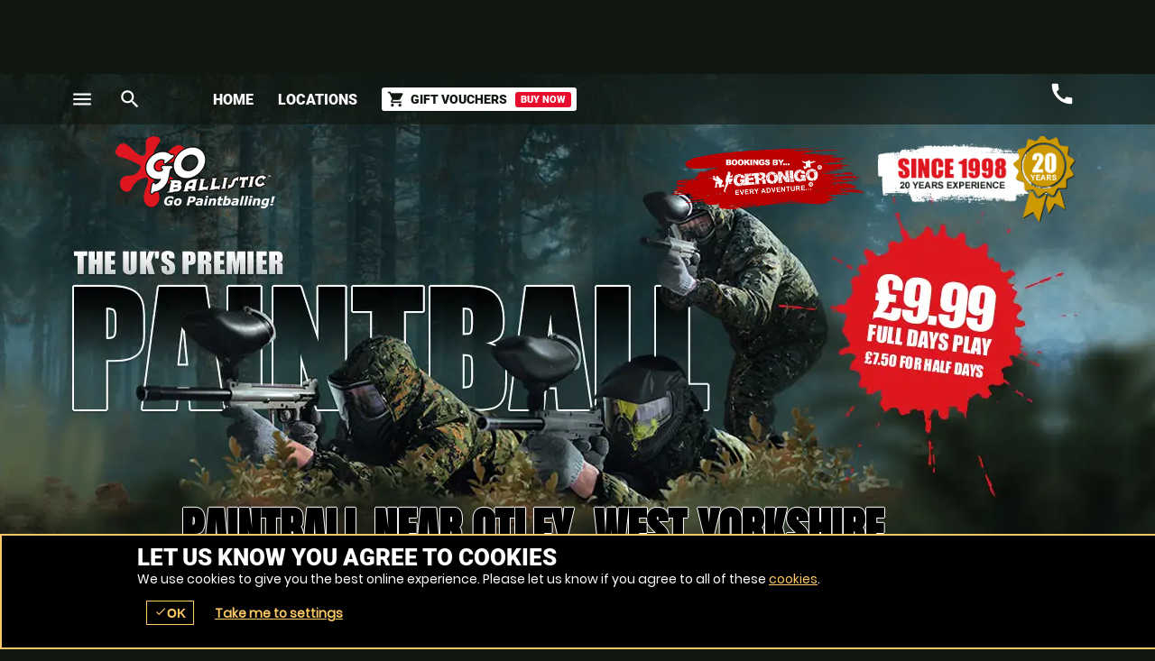

--- FILE ---
content_type: text/html; charset=UTF-8
request_url: https://www.goballistic.co.uk/paintball_in_/locations.asp?Paintballsites&in=otley-west-yorkshire&town_id=27623
body_size: 24471
content:
<!-- sb3_compat_handler--><!-- loadPlugin SB3 IndexAPI --><!DOCTYPE html>
        <html lang="en-GB">
    <head>
        <title>Painballing near Otley, West Yorkshire | Go Ballistic</title>
        <meta http-equiv="content-Type" content="text/html; charset=utf-8" />
    <meta name="distribution" content="global" />
    <meta name="resource-type" content="document" />
        <meta name="robots" content="all" />
        <meta http-equiv="imagetoolbar" content="no" /> 
            
        <meta name="viewport" content="width=device-width,   initial-scale=1.0" />  

                <link rel="apple-touch-icon" href="https://www.goballistic.co.uk/images/logos/200x200/goballisticcombat/logo.jpg"/>
    <meta property="og:image" content="https://www.goballistic.co.uk/images/logos/icons/goballisticcombat/1200x630/default.jpg"/>
                
            
        <meta name="google-site-verification" content="" />
        <meta name="description" content="As soon as you arrive on the Otley, West Yorkshire site, you will have a training briefing that will guide you through all the rules of the game. F..." />
    <meta name="keywords" content="" />
            <!--  FB  -->
        
                    <meta property="og:url" content="https://www.goballistic.co.uk/paintball_in_/locations.asp?Paintballsites&in=otley-west-yorkshire&town_id=27623"/>
        <meta property="og:title" content="Painballing near Otley, West Yorkshire | Go Ballistic"/>
        <meta property="og:description" content="As soon as you arrive on the Otley, West Yorkshire site, you will have a training briefing that will guide you through all the rules of the game. F..."/>
        <meta property="og:app_id" content="563403913835914"/>
                        <meta http-equiv="X-UA-Compatible" content="IE=edge" />
        <link rel="canonical" href="https://www.goballistic.co.uk/paintball_in_/locations.asp?Paintballsites&in=otley-west-yorkshire&town_id=27623" />
      
    
<link href="/favicon/goballisticcombat/favicon.ico" rel="shortcut icon" type="image/ico">            <!-- link async href="///api:goballisticcombat:1:critical/" rel="stylesheet" media="all" />
        <link async href="///api:goballisticcombat:1:mobi:critical" rel="stylesheet" media="all" /-->
            
                              <style type="text/css" rel="stylesheet" media="screen and (max-width: 425px)" data-origin="///api:goballisticcombat:1:critical/">body{height:100% !important}#wrap{position:relative;padding-bottom:110px}.header{padding:10px 0}#content{margin:20px auto}.page-index #content,.page-venue #content{margin:0 auto}h1,h2,h3{margin:0 0 15px 0}.h.hT span{display:block}.r>.c>.w{display:block}.header .s:after,.r:after{content:".";display:block;height:0;clear:both;visibility:hidden}.overlay .loader{position:fixed !important;z-index:300}.overlay .loader.wheel{top:50%;left:50%}.loader.lg .wrapper,.loader.wheel{width:100px;height:100px;font-size:10px;margin:-50px 0 0 -50px;text-indent:-9999em;border-radius:50%;position:relative;-webkit-animation:load3 1.4s infinite linear;animation:load3 1.4s infinite linear;-webkit-transform:translateZ(0);-ms-transform:translateZ(0);transform:translateZ(0)}.loader.lg .wrapper:before,.loader.wheel:before{width:50%;height:50%;border-radius:100% 0 0 0;position:absolute;top:0;left:0;content:""}.loader.lg .wrapper:after,.loader.wheel:after{width:90%;height:90%;border-radius:50%;content:"";margin:auto;position:absolute;top:0;left:0;bottom:0;right:0}@-webkit-keyframes load3{0{-webkit-transform:rotate(0);transform:rotate(0)}100%{-webkit-transform:rotate(360deg);transform:rotate(360deg)}}@keyframes load3{0{-webkit-transform:rotate(0);transform:rotate(0)}100%{-webkit-transform:rotate(360deg);transform:rotate(360deg)}}.pre-loader .logo a{width:100%;height:15%;display:block;background-size:auto 100% !important;-ms-interpolation-mode:bicubic;image-rendering:optimizeQuality;background-position:50%;background-repeat:no-repeat;position:fixed;top:30%;left:0;margin:-7.5% 0 0 0}.loaded .pre-loader{display:none}.header .menu .c .w{text-indent:-5000px;overflow:hidden;width:30px;height:30px;line-height:30px;margin:0 10px 0 0}.header .menu .c:last-of-type .w{margin:0}#submenu .c .w .icn{line-height:26px;font-size:26px}.header .menu .c .w .icn{font-size:30px}.header .menu .c.button .w{width:auto;text-indent:0}#footer{position:fixed !important;left:0;right:0;bottom:0;z-index:175}#footer:before{content:"";height:40px}#footer .menu.r .c .w{margin:0 1px 0 0;padding:8px 10px 6px 10px;text-align:center;text-decoration:none}#footer .menu.r .c .w .icn{margin:0 auto 4px auto}.overlay .loader.oops{text-align:center;width:300px;height:100px;margin:-150px 0 0 -150px;padding:200px 0 0 0;top:50%;left:50%}.header .menu .c{float:left}#header .logo{width:50%;margin:0}#header .logo a{width:100%;height:50px;background-size:auto 100% !important;-ms-interpolation-mode:bicubic;image-rendering:optimizeQuality;display:block}.header .menu .c .w{width:24px;height:24px;line-height:24px}.header .menu .c .w .icn{font-size:24px}#footer .s{padding:0 !important}#footer .menu.r .c{width:25%;float:left}#footer .menu.r .c .w{line-height:14px;font-size:12px}#content{padding:0 10px}#wrap{background-size:100% auto !important;-ms-interpolation-mode:bicubic;image-rendering:optimizeQuality}.header .menu .call1{display:none}.header .menu .call2{display:block}#pkg .tabs-container{display:none}#pkg .tabs-container.tabs-selected{display:block}#header{padding-top:50px;position:relative}#header .logo{float:left}#header .headmenu{float:right}#header .headmenu li a{width:160px;height:50px;background-size:100% auto !important;-ms-interpolation-mode:bicubic;image-rendering:optimizeQuality;text-indent:-5000px;overflow:hidden}#header .headmenu li:first-of-type{display:none}#submenu{position:absolute;top:3px;left:10px;z-index:10}#submenu .r>.c{float:left}#submenu .r>.c>.w{margin:0 10px 0 0}#submenu .r>.c:nth-child(4),#submenu .r>.c:nth-child(5),#submenu .r>.c:nth-child(6){display:none}.header .menu{padding:5px 10px;position:absolute;top:0;left:0;right:0}.header .menu .c:first-of-type{float:left}.header .menu .c:first-of-type .w{margin:0}.header .menu .c{float:right}.header .menu .c .w{margin:0 0 0 10px}.header .menu .c:last-of-type .w{margin:0}@media only screen and (max-width:345px){#header .headmenu{display:none !important}}.slide-menu .overlay{display:none}#menu .close{width:60px;height:60px;line-height:60px !important;font-size:30px}#footer{position:fixed;left:0;right:0;bottom:0}#content{padding-top:46%}.page-paintballpayasyouplay #content,.page-events #content,.page-event #content{padding-top:0 !important}.loader.wheel.sm,.loader.lg .wrapper,.overlay .loader.wheel{background:#e70b2c}.loader.wheel.sm,.loader.lg .wrapper,.overlay .loader.wheel{background:-moz-linear-gradient(left,#e70b2c 10%,#101710 42%);background:-webkit-linear-gradient(left,#e70b2c 10%,#101710 42%);background:-o-linear-gradient(left,#e70b2c 10%,#101710 42%);background:-ms-linear-gradient(left,#e70b2c 10%,#101710 42%);background:linear-gradient(to right,#e70b2c 10%,#101710 42%)}.loader.wheel.sm:before,.loader.lg .wrapper:before,.overlay.loader.wheel:before{background:#e70b2c}.loader.wheel.sm:after,.loader.lg .wrapper:after,.overlay .loader.wheel:after{background:#101710}.pre-loader{background:#101710 !important}.button.alt1 button,.button.alt1 a{color:#FFF !important}body{color:#FFF}.menu li a .icn{color:#FFF}#footer .menu li a .icn,#footer .menu a{color:#FFF}.button button,.button a{color:#FFF !important}.button.alt button,.button.alt a{color:#e70b2c !important}.button.alt3 a,.button.alt3 button{color:white !important}.button.alt2 button,.button.alt2 a{color:#101710 !important}.button{border-color:#101710}.button.alt1 button,.button.alt1 a{border-color:#598059}.button button,.button a{border-color:#e70b2c}.button.alt a,.button.alt a:hover,.button.alt button,.button.alt button:hover,#footer .menu,body{background-color:#101710}.header{background-color:#000}#footer .menu.r .c.selected .w,#footer .menu.r .c .w:hover{background-color:#b60923}#footer .s,#footer .menu.r .c .w{background-color:#e70b2c}.button button:hover,.button a:hover{background-color:#f5304d}.button button,.button a{background-color:#e70b2c}select{background-color:#FFF !important}.button.alt2 a,.button.alt2 button{background-color:#FFF}.button.alt3 a:hover,.button.alt3 button:hover{background-color:#598059}.button.alt3 a,.button.alt3 button{background-color:#446244}.button.alt1 a,.button.alt1 button{background-color:transparent !important}.button.limited a,.button.limited button{background-color:#F90 !important}.button.available a,.button.available button,.button.green a,.button.green button{background-color:#128126 !important}.logo.lg,.header .logo a{background-position:0 50%}#wrap,.header{background-position:50% 0 !important}.logo.lg,#wrap,.header,.header .logo a{background-repeat:no-repeat !important}.header .menu{background-color:black}#header{background:0}</style>
          <style type="text/css" rel="stylesheet" media="screen and (min-width: 426px)" data-origin="///api:goballisticcombat:1:critical/">body{height:100% !important}#wrap{position:relative;padding-bottom:110px}.header{padding:10px 0}#content{margin:20px auto}.page-index #content,.page-venue #content{margin:0 auto}h1,h2,h3{margin:0 0 15px 0}.h.hT span{display:block}.r>.c>.w{display:block}.header .s:after,.r:after{content:".";display:block;height:0;clear:both;visibility:hidden}.overlay .loader{position:fixed !important;z-index:300}.overlay .loader.wheel{top:50%;left:50%}.loader.lg .wrapper,.loader.wheel{width:100px;height:100px;font-size:10px;margin:-50px 0 0 -50px;text-indent:-9999em;border-radius:50%;position:relative;-webkit-animation:load3 1.4s infinite linear;animation:load3 1.4s infinite linear;-webkit-transform:translateZ(0);-ms-transform:translateZ(0);transform:translateZ(0)}.loader.lg .wrapper:before,.loader.wheel:before{width:50%;height:50%;border-radius:100% 0 0 0;position:absolute;top:0;left:0;content:""}.loader.lg .wrapper:after,.loader.wheel:after{width:90%;height:90%;border-radius:50%;content:"";margin:auto;position:absolute;top:0;left:0;bottom:0;right:0}@-webkit-keyframes load3{0{-webkit-transform:rotate(0);transform:rotate(0)}100%{-webkit-transform:rotate(360deg);transform:rotate(360deg)}}@keyframes load3{0{-webkit-transform:rotate(0);transform:rotate(0)}100%{-webkit-transform:rotate(360deg);transform:rotate(360deg)}}.pre-loader .logo a{width:100%;height:15%;display:block;background-size:auto 100% !important;-ms-interpolation-mode:bicubic;image-rendering:optimizeQuality;background-position:50%;background-repeat:no-repeat;position:fixed;top:30%;left:0;margin:-7.5% 0 0 0}.loaded .pre-loader{display:none}.header .menu .c .w{text-indent:-5000px;overflow:hidden;width:30px;height:30px;line-height:30px;margin:0 10px 0 0}.header .menu .c:last-of-type .w{margin:0}#submenu .c .w .icn{line-height:26px;font-size:26px}.header .menu .c .w .icn{font-size:30px}.header .menu .c.button .w{width:auto;text-indent:0}#footer{position:fixed !important;left:0;right:0;bottom:0;z-index:175}#footer:before{content:"";height:40px}#footer .menu.r .c .w{margin:0 1px 0 0;padding:8px 10px 6px 10px;text-align:center;text-decoration:none}#footer .menu.r .c .w .icn{margin:0 auto 4px auto}#searchWin .body .h1.h{line-height:82px !important;font-size:78px !important;letter-spacing:-0.5pt;text-transform:initial}.ui-autocomplete{opacity:0;left:-100000px !important}.autocomplete2 li a{line-height:24px}.autocomplete2{padding:0}.autocomplete2 .ui-listview-item-static:before{padding:5px}.autocomplete2 li:first-of-type{padding:5px 5px 0 5px}.autocomplete2 li:last-of-type{padding:0 5px 5px 5px}.autocomplete2 li,.autocomplete2 li a{padding:0 5px}.autocomplete2{list-style-type:none}.autocomplete2 .ui-listview-item-static:before{content:"Loading..."}.autocomplete2 .ui-listview-item-static:before,.autocomplete2 li a{display:block}@media only screen and (max-width:500px){.autocomplete2{max-height:130px}.autocomplete2{overflow:auto}}#search.r form label a .h{line-height:22px}#search.r .button .icn{line-height:20px;font-size:20px}#search.r{max-width:1184px}#search.r form label input,#search.r form,#search.r form p:first-of-type,#search.r>.c:first-of-type{width:100%}#search.r .button{width:90px}#search.r .c:first-of-type .button,#search.r .button button{width:37px}#search form label a .but .icn{width:12px}#search.r .button a .icn{width:auto}#search.r .button button,#search.r .button a{height:37px;line-height:37px}.header #search h1,#search.r .c:last-of-type .w,#search.r .buttons,#search.r .button{margin:0}#search.r .button a .icn,#search.r form label{margin:0 5px 0 0}#search.r{margin:0 auto}#search.r{padding:10px 0}#search.r .button button,#search.r .button a{padding:0 10px}#search form label a .but{padding:4px}#search.r form label{padding:7px}#search.r form label a .but{float:right}#search.r>.c{float:none}#search{clear:both}#search.r form,#search.r{display:table}#search.r form p,#search.r>.c{display:table-cell;vertical-align:top}#search .button button b,.header #search{display:none}#search.r form label a,#search.r form label,.page-venuesmap .header #search,.page-venues.scrollr .header #search{display:block}#search form label a .but,#search form label a .h,#search.r form label a .but i,#search.r form label a .but .icn,#search.r .button .icn,#search.r .button a span{display:inline-block !important;vertical-align:middle}#search.r form label a .but,#search.r form label a .h,a:active{opacity:.5}#search.r form label a:hover .but,#search.r form label a:hover .h{opacity:1}@media only screen and (max-width:395px){#search.r form label a .but{display:none !important}}.header .menu .call1{display:block}.header .menu .call2{display:none}.header .logo a{width:100%}.header .logo{width:65%}#search form label a .h{max-width:700px}.header .logo,.header .logo a{height:100px}.header .logo{margin:0;padding-left:50px}.header .menu{padding:32px 0}.scrollx .header .menu{padding:20px 0}.header{z-index:100}.header .logo a{display:block}.header .logo{float:left}#wrap,.header{background-size:100% auto !important;-ms-interpolation-mode:bicubic;image-rendering:optimizeQuality}.header .menu .c .w{background-size:auto 100% !important;-ms-interpolation-mode:bicubic;image-rendering:optimizeQuality}.header .logo a{background-size:auto 100% !important;-ms-interpolation-mode:bicubic;image-rendering:optimizeQuality}.header .menu .c:first-of-type .w{background-size:auto 85% !important;-ms-interpolation-mode:bicubic;image-rendering:optimizeQuality}.r2c>.c{width:75%}.r2a.r>.c{width:67%}.r2b.r>.c{width:60%}.r2.r>.c{width:50%}.r2b.r>.c:last-of-type{width:40%}.r2a.r>.c:last-of-type,.r3.r>.c{width:33%}.r2c>.c:first-of-type,.r4.r>.c{width:25%}.r5.r>.c{width:20%}.r6.r>.c{width:16.66%}#footer .s{max-width:100% !important}.botMenu,#content,#footer .menu,.s{max-width:1024px}.r2b.r>.c:last-of-type>.w{margin:0 0 0 10px}.botMenu,#footer .menu,.s,.subhead{margin:0 auto}.r>.c{float:left}.options li:after{content:".";display:block;height:0;clear:both;visibility:hidden}@media only screen and (min-width:921px){#footer .menu.r .c .w .icn{width:30px !important;height:30px !important;font-size:26px !important;margin:0 10px 0 0 !important;display:inline-block;vertical-align:middle}#footer .menu.r .c .w{padding:13px 10px}}@media only screen and (min-width:1025px){#footer .menu{padding:0 0 0 1px}}@media only screen and (max-width:1024px){#search form label a .h{max-width:550px}#footer .menu.r .c:last-of-type .w{margin:0}.s,#content{padding:0 20px}#footer .s{padding:0 !important}#wrap,.header{background-size:100% auto !important;-ms-interpolation-mode:bicubic;image-rendering:optimizeQuality}}@media only screen and (max-width:880px){#search form label a .h{max-width:400px}}@media only screen and (max-width:780px){.header .menu .c .w{width:32px}.header .menu .c .w{height:32px;line-height:32px}#footer .menu.r .c .w:before{height:22px}#content{margin:10px 0}}@media only screen and (max-width:700px){.r>.c{width:auto !important}#search.r>.c:first-of-type{width:100% !important}#footer .menu.r>.c{width:25% !important}.header .menu.r>.c>.w{margin:0 10px 0 0 !important}.r>.c>.w{margin:0 0 10px 0 !important}#footer .menu.r .c .w{margin:0 1px 0 0 !important}#search.r>.c>.w{margin:0 !important}.s,#content{padding:0 10px}#venActs.s{padding:0}#search.r{padding:10px 0 0 0}.header .menu.r>.c,#footer .menu.r>.c{float:left !important}.r>.c{float:none !important}.header .logo a{background-size:auto 100% !important;-ms-interpolation-mode:bicubic;image-rendering:optimizeQuality}}@media only screen and (max-width:580px){#search form label a .h{max-width:260px}.header .logo,.header .logo a{height:80px}#wrap{padding-bottom:100px}.header .menu{padding:22px 0}.header .menu .call2{display:block}.header .menu .call1,#search.r form label a .but i{display:none !important}}@media only screen and (max-width:425px){.header .menu .c .w{width:24px}#search form label a .h{max-width:190px}#search.r .button{width:72px}.header .logo,.header .logo a{height:70px}.header .menu .c .w{height:24px;line-height:24px}.header .menu.r>.c:first-of-type>.w{margin:0 !important}.header .menu.r>.c>.w{margin:0 0 0 10px !important}.header .menu .c.button .w{padding:0 10px}.scrollr .header .menu{padding:13px 0}.pre-loader .logo a{top:25%}}@media only screen and (max-width:395px){#search form label a .h{max-width:170px}.header .logo,.header .logo a{height:55px}.header .menu{padding:17px 0}#wrap{padding-bottom:54px}}.loader.wheel.sm,.loader.lg .wrapper,.overlay .loader.wheel{background:#e70b2c}.loader.wheel.sm,.loader.lg .wrapper,.overlay .loader.wheel{background:-moz-linear-gradient(left,#e70b2c 10%,#101710 42%);background:-webkit-linear-gradient(left,#e70b2c 10%,#101710 42%);background:-o-linear-gradient(left,#e70b2c 10%,#101710 42%);background:-ms-linear-gradient(left,#e70b2c 10%,#101710 42%);background:linear-gradient(to right,#e70b2c 10%,#101710 42%)}.loader.wheel.sm:before,.loader.lg .wrapper:before,.overlay.loader.wheel:before{background:#e70b2c}.loader.wheel.sm:after,.loader.lg .wrapper:after,.overlay .loader.wheel:after{background:#101710}.pre-loader{background:#101710 !important}.button.alt1 button,.button.alt1 a{color:#FFF !important}body{color:#FFF}.menu li a .icn{color:#FFF}#footer .menu li a .icn,#footer .menu a{color:#FFF}.button button,.button a{color:#FFF !important}.button.alt button,.button.alt a{color:#e70b2c !important}.button.alt3 a,.button.alt3 button{color:white !important}.button.alt2 button,.button.alt2 a{color:#101710 !important}.button{border-color:#101710}.button.alt1 button,.button.alt1 a{border-color:#598059}.button button,.button a{border-color:#e70b2c}.button.alt a,.button.alt a:hover,.button.alt button,.button.alt button:hover,#footer .menu,body{background-color:#101710}.header{background-color:#000}#footer .menu.r .c.selected .w,#footer .menu.r .c .w:hover{background-color:#b60923}#footer .s,#footer .menu.r .c .w{background-color:#e70b2c}.button button:hover,.button a:hover{background-color:#f5304d}.button button,.button a{background-color:#e70b2c}select{background-color:#FFF !important}.button.alt2 a,.button.alt2 button{background-color:#FFF}.button.alt3 a:hover,.button.alt3 button:hover{background-color:#598059}.button.alt3 a,.button.alt3 button{background-color:#446244}.button.alt1 a,.button.alt1 button{background-color:transparent !important}.button.limited a,.button.limited button{background-color:#F90 !important}.button.available a,.button.available button,.button.green a,.button.green button{background-color:#128126 !important}.logo.lg,.header .logo a{background-position:0 50%}#wrap,.header{background-position:50% 0 !important}.logo.lg,#wrap,.header,.header .logo a{background-repeat:no-repeat !important}</style>
            
                <!-- cache. onfly url is /onflycss/5.8/cdb511134e79df0d6ff70a192ad7ecd8.css/:images:/:img:/api:goballisticcombat:1:stylesheet/api:goballisticcombat:1:theme/PHP/api:goballisticcombat:1:stylesheet-3/ --><!-- cache. onfly url is /onflycss/5.8/1b1149f8cb7e9353e650005285d7f8e7.css/:images:/:img:/api:goballisticcombat:1:mobi:stylesheet/api:goballisticcombat:1:mobi:theme/PHP/api:goballisticcombat:1:mobi:stylesheet-3/ -->
<link rel="preload" href="/onflycss/5.8/1b1149f8cb7e9353e650005285d7f8e7.css/:images:/:img:/api:goballisticcombat:1:mobi:stylesheet/api:goballisticcombat:1:mobi:theme/PHP/api:goballisticcombat:1:mobi:stylesheet-3/" fetchpriority="high" media="screen and (max-width: 425px)" as="style" />
    <link rel="stylesheet" href="/onflycss/5.8/1b1149f8cb7e9353e650005285d7f8e7.css/:images:/:img:/api:goballisticcombat:1:mobi:stylesheet/api:goballisticcombat:1:mobi:theme/PHP/api:goballisticcombat:1:mobi:stylesheet-3/" media="screen and (max-width: 425px)" />
    <link rel="stylesheet" href="/onflycss/5.8/cdb511134e79df0d6ff70a192ad7ecd8.css/:images:/:img:/api:goballisticcombat:1:stylesheet/api:goballisticcombat:1:theme/PHP/api:goballisticcombat:1:stylesheet-3/"   media="screen and (min-width: 426px)" />
    <link defer rel="stylesheet" media="screen and (min-width: 925px)" href="/css/api/goballisticcombat/1/desktop.css" />
    <link rel="stylesheet" href="/css/api/goballisticcombat/1/page-venues.css" />
                
        <style type="text/css">
                        .webp #wrap{
        background-image:url(/images/backgrounds/goballistic/api/bg-1-index1.2.webp)!important;
        }
        .nowebp #wrap{
        background-image:url(/images/backgrounds/goballistic/api/bg-1-index1.2.jpg)!important;
        }
        .webp #wrap.page-paintballpayasyouplay,
        .webp #wrap.page-events,
        .webp #wrap.page-event{
        background-image:url(/images/backgrounds/goballistic/api/bg-1.webp)!important;
        }
        .nowebp #wrap.page-paintballpayasyouplay,
        .nowebp #wrap.page-events,
        .nowebp #wrap.page-event{
        background-image:url(/images/backgrounds/goballistic/api/bg-1.jpg)!important;
        }
        /*//////////////////////////////////////////////////*/
        @media only screen and (max-width: 1124px) {
        /*//////////////////////////////////////////////////*/
        .webp #wrap{
        background-image:url(/images/backgrounds/goballistic/api/bg-1-index2.2.webp)!important;
        }
        .nowebp #wrap{
        background-image:url(/images/backgrounds/goballistic/api/bg-1-index2.2.jpg)!important;
        }
        /*//////////////////////////////////////////////////*/
        }
        /*//////////////////////////////////////////////////*/
        @media only screen and (max-width: 700px) {
        /*//////////////////////////////////////////////////*/
        .webp #wrap{
        background-image:url(/images/backgrounds/goballistic/api/bg-1-index3.2.webp)!important;
        }
        .nowebp #wrap{
        background-image:url(/images/backgrounds/goballistic/api/bg-1-index3.2.jpg)!important;
        }
        /*//////////////////////////////////////////////////*/
        }
                    
        .cntrySelect .READMOREjs .gb,
        .cntryLinks .gb,
        .cntrySelect .READMOREjs .uk,
        .cntryLinks .uk{
        background-image:url(/images/icons/icnUk.png);
        }
        .cntrySelect .READMOREjs .ie,
        .cntryLinks .ie{
        background-image:url(/images/icons/icnIe.png);
        }

        .socialLinks .facebook{
        background-image:url(/images/icons/icnSocialFacebook2.png)!important;
        }
        .socialLinks .twitter{
        background-image:url(/images/icons/icnSocialTwitter2.png)!important;
        }
        .socialLinks .instagram{
        background-image:url(/images/icons/icnSocialInstagram3.png)!important;
        }
        .socialLinks .pinterest{
        background-image:url(/images/icons/icnSocialPinterest2.png)!important;
        }
        .socialLinks .youtube{
        background-image:url(/images/icons/icnSocialYoutube2.png)!important;
        }
        
        .overlay .loader.oops{
        background-image:url(/images/backgrounds/geronigo/api/oops.png);
        }
        
        @media only screen and (max-width: 450px) {
    #submenu .c a span:nth-child(3){
    display:none;
    }
    #submenu .c a span:nth-child(2){
        top:-5px;
        position:relative;
        padding-right:5px;
    }

    #submenu .icn{
      display:inline;
    }
}
        
        </style>
        
    
    
    
    <link rel="preconnect" href="https://fonts.googleapis.com" crossorigin/>
    <!-- link rel="preconnect" href="https://ssl.google-analytics.com" crossorigin/-->
    <link rel="preconnect" href="https://www.googletagmanager.com" crossorigin/>
    <!-- link rel="preconnect" href="https://www.googleadservices.com" crossorigin/>
    <link rel="preconnect" href="https://www.facebook.com" crossorigin/>
    <link rel="preconnect" href="https://bat.bing.com" crossorigin/-->
    
    <!--  preconnect https://nimblebird.co  https://vars.hotjar.com -->
    
    <!-- link ref="preconnect" href="https://static.hotjar.com" crossorigin/-->
    <link rel="preconnect" href="https://www.facebook.com" crossorigin/>  
    
         <meta name="theme-color" content="#101710" />
    
    </head>
    
        
    <body class="bigHitter goballisticcombat templateApi noscript nowebp ">
    
    <script type="text/javascript">function canUseWebP() {
    var elem = document.createElement('canvas');
    
    if (!!(elem.getContext && elem.getContext('2d'))) {
        // was able or not to get WebP representation
        return elem.toDataURL('image/webp').indexOf('data:image/webp') == 0;
    }
    
    // very old browser like IE 8, canvas not supported
    return false;
}

//setTimeout(function(){
    body = document.getElementsByTagName('body')[0];
    if(canUseWebP()){
        body.classList.remove('nowebp');
        body.classList.add('webp');
    }else{
        body.classList.remove('webp');
        body.classList.add('nowebp');
    }
//},0);

    body.classList.remove('noscript');
    body.classList.add('loaded');

 </script><div class="goballisticcombat"><div class="cmHead" style="height:72px; max-height:72px; padding-top:5px;padding-bottom:5px; overflow:clip;" ></div></div><script>function discountedCheck(){
                if(typeof($) == 'undefined' || typeof($.each) != "function"){
                    setTimeout(discountedCheck,250);
                    return;
                }
                
                if($('.promocode').length > 0 || document.location.href.indexOf('devtest.geronigo') >= 0){
                    $('body').addClass('discounted');

                    disc = 0;

                    disc2 = $('.cmHead .promorate:eq(0)').text().match(/[0-9]*\.?[0-9]+/);
                    if(disc2)
                        disc = disc2;

                    rate = (100-disc)/100;

                    /*
                    $('.disc span').each(function(a,el){ 
                        if($(el).find('strike').length>0) return;
                        let t = $(el).text(); 
                        let m = t.match(/[0-9]*\.?[0-9]+/); 

                        console.log(m, rate, m*rate);
                        
                        m = t.replace(m, (m*rate).toFixed(2)); 
                        $(el).text(m);
                    });
                    */
                    if(disc > 0){

                        $('.disc span').each(function(a,el){ 
                            if($(el).find('strike').length>0) return;
                            let t = $(el).text();
                            let t2 = t;
                            let el2 = el; 
                            if($(el).siblings().find('strike').length>0){
                                el2 = $(el).siblings().find('strike');
                                t2 = el2.text();
                            }
                            let m = t.match(/[0-9]*\.?[0-9]+/);
                            let m2 = t2.match(/[0-9]*\.?[0-9]+/);  
                            
                            m = t.replace(m, (m2*rate).toFixed(2)); 
                            $(el).text(m);
                        });
                    }else{
                        $('body').removeClass('discounted');
                    }

                    
                }else{
                    $('body').removeClass('discounted');
                }
            }
            
            function phoneLinesCheck(){
                if(typeof($) == 'undefined' || typeof($.each) != "function"){
                    setTimeout(phoneLinesCheck,250);
                    return;
                }
                
                if($('.hidephone').length > 0 || document.location.href.indexOf('devtest.geronigo') >= 0){
                    $('body').addClass('hidephone');
                }else{
                    $('body').removeClass('hidephone');
                }
                
                setTimeout(phoneLinesCheck, 250);
            }
            
            function outputBanner(banner_outputs){
                $.each(banner_outputs, function(el){
                    var classes = $(banner_outputs[el].tgt).attr('class');
                    //if(classes != undefined && classes.split(' ').length == 1){
                        //only apply if it has one class (which means it hasn't been applied yet
                        //console.log('replacing');
                        //$(banner_outputs[el].tgt).parent().empty();
                        var tgt = banner_outputs[el].tgt;

                        $('.cmHead').empty();
                        $('.cmHead').siblings().empty();
                        
                        //$('.thebigshoot > style').remove();
                        var _banner  = banner_outputs[el].data; /*.replace('<div class="thebigshoot">','<div>')*/;
                        if(tgt == '.cmHead' && (/*template != 'headless' &&*/ template != 'mobi' && template!='bigmenu' && template!='multi')){
                            //$(banner_outputs[el].tgt).parent().replaceWith(_banner);
                            $(banner_outputs[el].tgt).replaceWith(_banner);
                        }else{
                            //$('.thebigshoot > style').remove();
                            $(banner_outputs[el].tgt).replaceWith(_banner);
                        }
                        
                        $(banner_outputs[el].tgt).show();
                        if(banner_outputs[el].tgt == '.cmHead'){
                            $(banner_outputs[el].tgt+':gt(0)').hide();
                        }
                    //}
                });
                if($('.cmHead').length == 0){
                    $('body').removeClass('cmSet');
                }else{
                    $('body').addClass('cmSet');
                }

                discountedCheck();
                phoneLinesCheck();
            }

            function outputBannerCheck(){
                if(typeof(banner_outputs) == 'undefined' || !$.isEmptyObject(banner_outputs)){
                    setTimeout(function(){outputBannerCheck();},50); //500 //make it a lot faster, huge LCP improvement
                    return;
                }
                return outputBanner(banner_outputs);
            }
            /*discountedCheck();
            phoneLinesCheck();*/
            var rotateHeaderDuration = 10000; //10 seconds through each
            rotateHeaderDuration = 5000;

                function rotateHeader(headerIndex, duration){
                    
                    if(typeof($) == 'undefined' || typeof($.each) != "function"){
                        setTimeout(function(){rotateHeader(0,duration)},1000); //250
                        return;
                    }
                    if(!headerIndex || headerIndex >= $('.cmHead').length){
                        headerIndex = 0;
                    }
                    
                    if($('.cmHead').length <= 1){
                        $('.cmHead').hide();
                        $('.cmHead:eq(0)').show();
                        //return setTimeout(function(){rotateHeader(0,duration);}, duration)
                        return;
                    }

                    console.log('showcmHead2');
                    $('.cmHead').hide();
                    $('.cmHead:eq('+headerIndex+')').show();
                    data = $('.cmHead:eq('+headerIndex+')').data();
                    if(data.duration !== undefined){
                        duration = parseInt(data.duration) * 1000;
                        if(duration == NaN) duration = rotateHeaderDuration;
                    }

                    return setTimeout(function(){rotateHeader(headerIndex+1,duration);}, duration);
                    
                }


                discountedCheck();
                phoneLinesCheck();
                rotateHeader(0,rotateHeaderDuration);
            </script>
                    
    
    <div id="wrap" class="page-venues">
        
        <!-- div id="loader" class="overlay pre-loader">
            <p class="logo"><a href="#"></a></p>
        <div class="loader wheel"></div>
    </div>
    <noscript>
        <style>.pre-loader{ display:none; }</style>
        </noscript-->
        
        
    <!-- with script --><script>
if (typeof(rezbotScriptsCount) == 'undefined'){
    var rezbotScriptsCount = 0;
}
rezbotScriptsCount ++;

                    function getDelay(){
                    var _delay = 500;
                        if(window.screen.availWidth <= 600){
                            _delay += 1000;
                        }
                        if(window.location.href.indexOf("geronigo")>-1){
                        _delay += 1500;
                        }
                    return _delay;
                }
    var _delay = getDelay(); 

if(typeof(_lrws_loaded) == 'undefined'){
    _lrws_loaded = false;
}
        

if (typeof(loadRezbotWidgetScripts) == 'undefined') {
    function loadRezbotWidgetScripts(){

        if(typeof($)=='undefined'||typeof($.getScript)==='undefined'){
            return setTimeout(loadRezbotWidgetScripts,50);
        }
        //if($("#widget-geronigo-voucher geronigo-voucher")[0].getAttribute('contact-counter') > 1) return;
        $(".geronigo-widget").siblings('.loaded').empty();
        setTimeout(function(){
            $("#widget-geronigo-voucher .loaded").load("https://theactivitypeople.co.uk/hack/widget?brand_id=4&lang=en&website=www.goballistic.co.uk&tag=false&widget=geronigo-voucher");
            setTimeout(function(){_lrws_loaded = true},500);
        },_delay);
        _delay = 150;
    }

    function loadExtraRezbotWidgetScripts(widget){
        widget = widget.replace('rezbot-','').replace('geronigo-','');

        //console.log('loadextra(', widget, _lrws_loaded,')'); 
        
        if(typeof(loadGeroModule) == 'undefined' || !_lrws_loaded){
            return setTimeout(function(){loadExtraRezbotWidgetScripts(widget);},100);
        }

        setTimeout(function(){ 
            console.log('loadGeroModule(', widget,')'); 
            loadGeroModule(widget);
        }, 100);
    }
}



if (typeof(widgetsLoaded) == 'undefined' && rezbotScriptsCount <= 1){ loadRezbotWidgetScripts();
    //console.log('loadRezbotwidgt');
}else{ 
    loadExtraRezbotWidgetScripts('geronigo-voucher');
}
        </script>
    <script>
        if(typeof(_cart_queue) == 'undefined'){
            _cart_queue = []; //so we dont lose stuff it click happens before widget finishes loading
        }
        if(document.querySelector('geronigo-vouchers')!== null ||
        document.querySelector('vouchers-cart')!== null
        ) _cart_loaded = true;
        if(typeof(_cart_loaded) == 'undefined'){
            _cart_loaded = false;
        }
        
        function addToQueueOrWidget(obj){
            if(obj.amount && Array.isArray(obj.amount) && obj.amount.length)
                obj.amount = obj.amount[0];
            if(obj.amount)obj.amount = +obj.amount;
            obj.qty= +obj.qty || 1;
            console.log('addToQueue',obj);
            if(_cart_loaded ){
                let _vcart = 'geronigo-vouchers';
                if(document.querySelector('vouchers-cart')!== null){
                    _vcart = 'vouchers-cart';
                }

                let el = document.querySelector(_vcart);
                if(el !== null){
                    if(obj.curr){
                        el.setCurrency = obj.curr;
                    }
                    setTimeout(function(){
                        document.querySelector(_vcart).addToCart = obj;
                    },200);
                    
                }
            }else{
                loadGeroModule('voucher');
                _cart_queue = [obj]; //only keep one to avoid confusion

                //output
                $('.basketLink').append('<span class="icn pending">pending</span>');
                
                //_cart_queue.push(obj);
            }
        }

        function playQueue() {
            _cart_loaded = true;
            $('.basketLink .icn.pending').remove();
            for(var el in _cart_queue){
                addToQueueOrWidget(_cart_queue[el]);
                
            }
            _cart_queue = [];
        }



        function showCart(){
            if(document.querySelector('vouchers-cart')!== null){
                document.querySelector('vouchers-cart').openCart = true;
                return;
            }
            document.querySelector('geronigo-vouchers').openCart = true;
        }


        function loadVouch(){
            if(typeof($) == 'undefined' || typeof($.each) != "function"){
                setTimeout(loadVouch,250);
                return;
            }


            attachEvents('loadVouch',loadVouch);

            $('.vouch .button').off('click');
            $('.vouch .button').on('click', function(){
                if($(this).hasClass('view')) return true;
                //console.log("vouvher buttin pressed");
                $(this).children('span').text('Adding...');
                var frm = $($(this).parents('.vouch')[0]);
                var qty = $('input[name=qty]',frm).val();
                var id = $('input[name=voucherPresetID]',frm).val();
                var exp = $('input[name=exp]',frm).val();
                var hideprice = $('input[name=hideprice]',frm).val();
                var product_id = $('input[name=product_id]',frm).val();

                if(!qty){
                    qty = $('.qtySelector',frm).val();
                }

                if(qty == null) qty = 1;
                    var value = $('input[name=value]',frm).val();

                    var value2 = $('.valueSelector',frm).val();
                    if(value === undefined){
                        value = value2;
                    }
                    if(value === undefined && $('.value-counter .current').length > 0){
                        value = $('.value-counter .current').html();
                    }


                    value = (""+value).match(/\d*(?:\.\d{0,2})?/)[0];
                    //console.log(value);
                    //value = (""+value).match(/\d*/)[0];

                    var title = $('input[name=title]',frm).val();

                    var image = $('input[name=image]',frm).val();

                    var curr = $('input[name=curr]',frm).val();
                    var act = $('input[name=act],select[name=act]',frm).val();



                    obj = {};

                    if(image != null && image != undefined)
                        obj.image = image;

                    if(title != null && title != undefined)
                        obj.title = title;
                    if(curr != null && curr != undefined)
                        obj.curr = curr;
                    if(act != null && act != undefined){
                        obj.act = act;
                        if(!product_id){
                            product_id = 'GV'+value+'A'+act+(curr||'GB');
                        }
                    }

                    if(hideprice) obj.hideprice = hideprice;
                    if(product_id) obj.product_id = product_id


                    if(id != null){
                        obj.voucherpreset_id = id;
                        obj.qty = qty;
                        //if(value) obj.amount = value;
                    }else if(exp != null){
                        obj.exp = exp;
                        obj.amount = value;
                        obj.qty = qty;
                    }else{
                        obj.amount = value;
                        obj.qty = qty;
                    }

                    addToQueueOrWidget(obj);
            });
        }
        loadVouch();

        </script>
    <script>
            function afterVoucherLoad(){
                if(typeof($)=='undefined'||typeof($.getScript)==='undefined'){return setTimeout(afterVoucherLoad,50)}

                if(document.querySelector('geronigo-vouchers') !== null){
                document.querySelector('geronigo-vouchers').addEventListener('initialised', playQueue);
                }
            }
            afterVoucherLoad();
                </script>

        <script>
        function applyWidgetVoucherTrackAttributes(){
            //console.log('running applyWidgetVoucherTrackAttributes',document.getElementsByTagName('geronigo-vouchers'));
            var gero_avail_elems = document.getElementsByTagName('geronigo-vouchers');

            if(gero_avail_elems.length > 0 && typeof(globals) != 'undefined'){
                //console.log('success applyWidgetVoucherTrackAttributes');
                geroAvail = gero_avail_elems[0];

                var aff = globals && globals.track && globals.track.affID ? globals.track.affID : '';

                if(aff == 'tagpm'){
                    var tagrid = globals && globals.track && globals.track.tagrid ? globals.track.tagrid : '';
                    //combining affID and tagrid
                    aff = aff+':'+tagrid;
                }

                geroAvail.setAttribute('affiliate-id', aff);
                geroAvail.setAttribute('affiliateId', aff);


                //console.log('applied applyWidgetVoucherTrackAttributes', geroAvail.getAttribute('affiliateId'));

                geroAvail.setAttribute('adId', globals && globals.track && globals.track.adID ? globals.track.adID : '');
                geroAvail.setAttribute('ad-id', globals && globals.track && globals.track.adID ? globals.track.adID : '');
                geroAvail.setAttribute('bingad', globals && globals.track && globals.track.bingAD ? globals.track.bingAD : '');
                geroAvail.setAttribute('gclid', globals && globals.track && globals.track.gclid ? globals.track.gclid : '');
                geroAvail.setAttribute('fbad', globals && globals.track && globals.track.fbad ? globals.track.fbad : '');
                geroAvail.setAttribute('splitTest', globals && globals.splitTest && globals.track.splitTest ? globals.track.splitTest : '');
                geroAvail.setAttribute('split-test', globals && globals.splitTest && globals.track.splitTest ? globals.track.splitTest : '');
                //console.log('geroAvail',geroAvail['affiliateId'],geroAvail['affiliate-id'],geroAvail.getAttribute('affiliteId'),geroAvail.getAttribute('affilite-id'));
            }else{
                setTimeout(function(){applyWidgetVoucherTrackAttributes()}, 250);
                //console.log('timeout applyWidgetVoucherTrackAttributes');
            }
        }
        applyWidgetVoucherTrackAttributes();
        //console.log('applying applyWidgetVoucherTrackAttributes geronigo-vouchers');
        </script><script>
        function applyWidgetVoucherTrackAttributes(){
            //console.log('running applyWidgetVoucherTrackAttributes',document.getElementsByTagName('vouchers-cart'));
            var gero_avail_elems = document.getElementsByTagName('vouchers-cart');

            if(gero_avail_elems.length > 0 && typeof(globals) != 'undefined'){
                //console.log('success applyWidgetVoucherTrackAttributes');
                geroAvail = gero_avail_elems[0];

                var aff = globals && globals.track && globals.track.affID ? globals.track.affID : '';

                if(aff == 'tagpm'){
                    var tagrid = globals && globals.track && globals.track.tagrid ? globals.track.tagrid : '';
                    //combining affID and tagrid
                    aff = aff+':'+tagrid;
                }

                geroAvail.setAttribute('affiliate-id', aff);
                geroAvail.setAttribute('affiliateId', aff);


                //console.log('applied applyWidgetVoucherTrackAttributes', geroAvail.getAttribute('affiliateId'));

                geroAvail.setAttribute('adId', globals && globals.track && globals.track.adID ? globals.track.adID : '');
                geroAvail.setAttribute('ad-id', globals && globals.track && globals.track.adID ? globals.track.adID : '');
                geroAvail.setAttribute('bingad', globals && globals.track && globals.track.bingAD ? globals.track.bingAD : '');
                geroAvail.setAttribute('gclid', globals && globals.track && globals.track.gclid ? globals.track.gclid : '');
                geroAvail.setAttribute('fbad', globals && globals.track && globals.track.fbad ? globals.track.fbad : '');
                geroAvail.setAttribute('splitTest', globals && globals.splitTest && globals.track.splitTest ? globals.track.splitTest : '');
                geroAvail.setAttribute('split-test', globals && globals.splitTest && globals.track.splitTest ? globals.track.splitTest : '');
                //console.log('geroAvail',geroAvail['affiliateId'],geroAvail['affiliate-id'],geroAvail.getAttribute('affiliteId'),geroAvail.getAttribute('affilite-id'));
            }else{
                setTimeout(function(){applyWidgetVoucherTrackAttributes()}, 250);
                //console.log('timeout applyWidgetVoucherTrackAttributes');
            }
        }
        applyWidgetVoucherTrackAttributes();
        //console.log('applying applyWidgetVoucherTrackAttributes vouchers-cart');
        </script>
<style>
a.basketLink {
    cursor: pointer;
}

#widget-vouchers-cart,
#widget-geronigo-voucher {
    display: inline-block;
    font-size: 1.2em;
}

.voucher-cart {
    margin-bottom: -2px;
}

vouchers-cart,
geronigo-vouchers {
    display: inline-block;
    padding: 0.1em 0.2em;
    min-width: 2em;
}
</style>
            
        
                <div id="submenu"><div class="s">
            <ul class="r reset">
                <li class="c"><a href="/menu" class="w menuLink"><span class="icn">menu</span></a></li>
                            <li class="c search1"><a href="#searchWin" class="w popup2"><span class="icn">search</span></a></li>
            <li class="c search2"><a href="/search" class="w popup pp2"><span class="icn">search</span></a></li>
                                <li class="c">
    <div id="widget-geronigo-voucher">
                <geronigo-vouchers api-url="https://apistage.geronigo.com/api/v1.1/"
    app-key="TAPwebapp" api-key="goballisticwebpub"
    brand-id="4"
    class="geronigo-widget"
widget-counter="1"
    lang="en" mode="live"
    cart="1"
    images='["\/images\/vouchers\/A6\/goballisticcombat\/front.jpg","\/images\/vouchers\/A6\/goballistic\/1.jpg","\/images\/vouchers\/A6\/goballistic\/1kids.jpg","\/images\/vouchers\/A6\/goballistic\/1kids2.jpg","\/images\/vouchers\/A6\/goballistic\/33.jpg","\/images\/vouchers\/A6\/goballistic\/7.jpg","\/images\/vouchers\/A6\/goballistickarting\/front.jpg","\/images\/vouchers\/A6\/goballistic4x4offroading\/front.jpg","\/images\/vouchers\/A6\/goballisticarchery\/front.jpg","\/images\/vouchers\/A6\/goballisticclayshooting\/front.jpg","\/images\/vouchers\/A6\/goballisticdrivingexperiences\/front.jpg","\/images\/vouchers\/A6\/goballisticquadbiking\/front.jpg","\/images\/vouchers\/A6\/goballisticrallydriving\/front.jpg","\/images\/vouchers\/A6\/goballisticzorbing\/front.jpg"]'
         curr="GBP"
    ></geronigo-vouchers>
<noscript>
    <span>Call 0800 078 9500 for vouchers and enquiries</span>
</noscript>

<style>
#widget-vouchers-cart,
#widget-geronigo-voucher {
    min-width: 50px;
    /*  min-height: 24px;*/
}
</style>

<script>
function loadVoucher(){
        console.log('after 3000 loadvoucher'); 
        if(loadGeroModule == undefined) return setTimeout(loadVoucher, 3000);
        console.log('loadGeroModule exists'); 
        res = loadGeroModule('voucher');
        }
setTimeout(loadVoucher,3000);</script>

            <div class="loaded"></div>
        </div>

            </li>         
            
                                <li class="c"><a href="/" class="w h4 h link" title="Home" data-class="index">Home</a></li>
                <li class="c"><a href="/paintball" class="w h4 h link" data-class="venues" title="Locations">Locations</a></li>
                <!-- li class="c"><a href="/covid" class="w h4 h link" data-class="contact" title="covid-19 statement">Covid-19</a></li-->
                                    <li class="c"><a href="/vouchers" class="w h4 h link" title="Gift Vouchers">
                    <span class="icn">shopping_cart</span> 
                    <span>Gift Vouchers</span>
                    <span>Buy Now</span>
                </a></li>
                                                </ul>
        </div></div>
            <div id="header" class="header">
        

        
    <div class="s">
                <p class="logo"><a href="/" title="homepage" class="link" data-class="index"></a></p>
                <ul class="menu reset r">
                        <li class="c call1"><a href="/contact" class="w link" title="Contact Us"><span class="icn">call</span>Call</a></li>
            <li class="c call2"><a href="tel:01133400206" class="w" title="Call 01133400206"><span class="icn">call</span>Call</a></li>
                    </ul>
                <ul class="headmenu r reset">
                <li class="c"><a href="https://geronigo.com" class="w" title="Bookings by Geronigo" target="_blank" rel="nofollow">Bookings by Geronigo</a></li>
                <li class="c"><a href="/about" class="w h3 h link" title="20 Years Experience"><b>20 Years <span>Since 1998</span></b></a></li>
            </ul>
                
                
                
                        
    </div></div>
    
      <script>
      //jquery stub  
    window.q=[];
window.$=function(f){
  q.push(f);
};
$ = window.jQuery = window.$;
jQuery = $.ready= $;
</script>
        
    <div id="content">
    
    <!-- api/plugins/tem.Venues cached in 63ms -->
<div class="intro"></div>

<div class="s"> 
        


    
<div id="actLocations" class="s1">

    <div class="subhead title">
        <h1 class="h2 hT h">Paintball Near Otley, West Yorkshire</h1>
         
        <div class="subhead">
            <!--  breadcrumbs -->
        <p class="bc">
                                <a href="/" class="link"
        title="Go Ballistic"  data-class="index">Go Ballistic</a>
                 &raquo;                     <a href="/paintball_in_/locations.asp?Paintballsites&in=otley-west-yorkshire&town_id=27623" class="link"
        title="Paintball site Near Otley West Yorkshire"  data-class="venues">Paintball sites Near Otley West Yorkshire</a>
                <script type="application/ld+json">{"@context":"http:\/\/schema.org","@type":"BreadcrumbList","itemListElement":[{"@type":"ListItem","position":1,"item":{"@id":"\/","name":"Go Ballistic"}},{"@type":"ListItem","position":2,"item":{"@id":"\/paintball_in_\/locations.asp?Paintballsites&in=otley-west-yorkshire&town_id=27623","name":"Paintball site Near Otley West Yorkshire"}}]}</script></p>                            <div id="search" class="r">
        <div class="c">
            <div class="w">
                <form>
                    <p>
                        <label> <a href="#searchWin" class="popup2 search1"
                            title="search options"> <!--span class="but"><i>Filter Results</i> <span class="icn">filter_list</span></span-->
                                <span class="h">Enter your location</span>
                        </a> <a href="/search" class="popup pp2 search2"
                            title="search options"> <!--span class="but"><i>Filter Results</i> <span class="icn">filter_list</span></span-->
                                <span class="h">Enter your location</span>
                        </a>
                        </label>
                    </p>
                    <p class="button">
                        <button id="geolocate" title="geolocate me">
                            <span class="icn">near_me</span><b>Search</b>
                        </button>
                    </p>
                </form>
            </div>
        </div>

        <div class="c">
            <div class="w">
                <!--ul class="buttons reset">
                <li class="button"><a href="#" class="areaSearch" data-page="venuesmap" title="view locations on map"><span class="icn">map</span><span>Map</span></a></li>
                <li class="button"><a href="#" class="areaSearch" data-page="venues" title="view locations as a list"><span class="icn">list</span><span>List</span></a></li>
            </ul-->
            </div>
        </div>
    </div>        </div>
        
         
    </div>
    

        
<ul class="list reset">
    
<li class="c"><div class="w">
    <a href="/paintball-sites?activity=Paintball&at=Leeds&site=8561&activityID=1" class="w popup" title="Leeds details, packages" data-class="venue">
        <span class="img lazy" data-src="/images/geronigo/300by250/4699.jpg"></span>
    <span class="wp">
        <p class="h3 h">Paintball Leeds</p>
        
        
        <p>
            <span>From &pound;7.50</span>
                        <span>Min Age <span class="minAge">11</span></span>
                    </p>
                <span class="free_paint">Free paintballs</span>
        <img class="lazy" data-src="/images/icons/app/paintballs_100_free.png" />
                
            <span class="dsc">A must for first-timers and paintball fanatics.

This site a force to be reckoned with. Engage your friends in messy combat over 20 acres of awesome gaming ground. Arm yourself with a tournament grade paintball marker, and go to war in gaming zones like Fort Assault and Tank Battle.

Professional, safe, marshalled and most importantly fun, don't hesitate to try this exhilarating military experience.
<br/><br/>Situated on the A64, just one minute from the A1.
Further directions will follow upon confirmation of your booking.</span>
            
             
            
    </span>
    <span class="distance"><span class="icn">commute</span> 13.7 miles</span>  
  </a>    
    <p class="button b1"><a href="/paintball-sites?activity=Paintball&at=Leeds&site=8561&activityID=1" class="popup w" title="Leeds details, packages" data-class="venue">View</a></p>
</div></li>
        
<li class="c"><div class="w">
    <a href="/paintball-sites?activity=Paintball&at=Brighouse-West-Yorkshire&site=10255&activityID=1" class="w popup" title="Brighouse, West Yorkshire details, packages" data-class="venue">
        <span class="img lazy" data-src="/images/activities/300by250/1/2.jpg"></span>
    <span class="wp">
        <p class="h3 h">Paintball Brighouse, West Yorkshire</p>
        
        
        <p>
            <span>From &pound;7.50</span>
                        <span>Min Age <span class="minAge">12</span></span>
                    </p>
                <span class="free_paint">Free paintballs</span>
        <img class="lazy" data-src="/images/icons/app/paintballs_100_free.png" />
                
            <span class="dsc">Welcome to one of the most easiest and enjoyable sites to find and play at. For an action-packed and utterly unique paintball experience, rally your troops at our Brighouse site. With a selection of adrenaline packed game zones to play in including a Western style village It is time to prepare to lose yourself in another world of action and excitement. Live out your own thrilling combat epic, and be the hero of the story.</span>
            
             
            
    </span>
    <span class="distance"><span class="icn">commute</span> 14.5 miles</span>  
  </a>    
    <p class="button b1"><a href="/paintball-sites?activity=Paintball&at=Brighouse-West-Yorkshire&site=10255&activityID=1" class="popup w" title="Brighouse, West Yorkshire details, packages" data-class="venue">View</a></p>
</div></li>
        
<li class="c"><div class="w">
    <a href="/paintball-sites?activity=Paintball&at=Wakefield-West-Yorkshire&site=10265&activityID=1" class="w popup" title="Wakefield, West Yorkshire details, packages" data-class="venue">
        <span class="img lazy" data-src="/images/geronigo/300by250/5132.jpg"></span>
    <span class="wp">
        <p class="h3 h">Paintball Wakefield, West Yorkshire</p>
        
        
        <p>
            <span>From &pound;7.50</span>
                        <span>Min Age <span class="minAge">12</span></span>
                    </p>
                <span class="free_paint">Free paintballs</span>
        <img class="lazy" data-src="/images/icons/app/paintballs_100_free.png" />
                
            <span class="dsc">Our Wakefield location is a woodland venue situated 2 minutes from Junction 38 on the M1. The site is less than half an hour from the centre of Wakefield, Leeds, Huddersfield, Sheffield, Rotherham, Barnsley and Doncaster. Powerplay - Wakefield, like our Brighouse venue, is one of the most convenient venues in the North of England. Boasting fantastic game zones like:
Inferno,
Slim Jim,
Salad Bowl,
Missile Man,
and many more...

Get booked in today
</span>
            
             
            
    </span>
    <span class="distance"><span class="icn">commute</span> 21.5 miles</span>  
  </a>    
    <p class="button b1"><a href="/paintball-sites?activity=Paintball&at=Wakefield-West-Yorkshire&site=10265&activityID=1" class="popup w" title="Wakefield, West Yorkshire details, packages" data-class="venue">View</a></p>
</div></li>
        
<li class="c"><div class="w">
    <a href="/paintball-sites?activity=Paintball&at=Sheffield&site=10844&activityID=1" class="w popup" title="Sheffield details, packages" data-class="venue">
        <span class="img lazy" data-src="/images/activities/300by250/1/1.jpg"></span>
    <span class="wp">
        <p class="h3 h">Paintball Sheffield</p>
        
        
        <p>
            <span>From &pound;7.50</span>
                        <span>Min Age <span class="minAge">14</span></span>
                    </p>
                
            <span class="dsc">Set across 20 acres of woodland this epic arena is the perfect place to experience the thrill of paintball, all within easy access from Sheffield and Barnsley. We have several action-packed game zones for you to battle it out in so book today and really let your inner action hero run wild!</span>
            
             
            
    </span>
    <span class="distance"><span class="icn">commute</span> 29.9 miles</span>  
  </a>    
    <p class="button b1"><a href="/paintball-sites?activity=Paintball&at=Sheffield&site=10844&activityID=1" class="popup w" title="Sheffield details, packages" data-class="venue">View</a></p>
</div></li>
        
<li class="c"><div class="w">
    <a href="/paintball-sites?activity=Paintball&at=Bamford-Sheffield&site=1017596&activityID=1" class="w popup" title="Bamford, Sheffield  details, packages" data-class="venue">
        <span class="img lazy" data-src="/images/geronigo/300by250/52611.jpeg"></span>
    <span class="wp">
        <p class="h3 h">Paintball Bamford, Sheffield </p>
        
        
        <p>
            <span>From &pound;7.50</span>
                        <span>Min Age <span class="minAge">12</span></span>
                    </p>
                
            <span class="dsc"></span>
            
             
            
    </span>
    <span class="distance"><span class="icn">commute</span> 34.5 miles</span>  
  </a>    
    <p class="button b1"><a href="/paintball-sites?activity=Paintball&at=Bamford-Sheffield&site=1017596&activityID=1" class="popup w" title="Bamford, Sheffield  details, packages" data-class="venue">View</a></p>
</div></li>
        
<li class="c"><div class="w">
    <a href="/paintball-sites?activity=Paintball&at=Richmond&site=521633&activityID=1" class="w popup" title="Richmond details, packages" data-class="venue">
        <span class="img lazy" data-src="/images/geronigo/300by250/49426.jpg"></span>
    <span class="wp">
        <p class="h3 h">Paintball Richmond</p>
        
        
        <p>
            <span>From &pound;39.99</span>
                        <span>Min Age <span class="minAge">11</span></span>
                    </p>
                
            <span class="dsc"></span>
            
             
            
    </span>
    <span class="distance"><span class="icn">commute</span> 36.4 miles</span>  
  </a>    
    <p class="button b1"><a href="/paintball-sites?activity=Paintball&at=Richmond&site=521633&activityID=1" class="popup w" title="Richmond details, packages" data-class="venue">View</a></p>
</div></li>
        
<li class="c"><div class="w">
    <a href="/paintball-sites?activity=Paintball&at=Manchester&site=10713&activityID=1" class="w popup" title="Manchester details, packages" data-class="venue">
        <span class="img lazy" data-src="/images/geronigo/300by250/5639.JPG"></span>
    <span class="wp">
        <p class="h3 h">Paintball Manchester</p>
        
        
        <p>
            <span>From &pound;7.50</span>
                        <span>Min Age <span class="minAge">12</span></span>
                    </p>
                
            <span class="dsc">This fantastic site, easily accessible from Manchester and the north-west, features several gaming areas across our woodland battleground and several unique features including ditches, streams, swamps, forts, pillboxes and much more!</span>
            
             
            
    </span>
    <span class="distance"><span class="icn">commute</span> 36.6 miles</span>  
  </a>    
    <p class="button b1"><a href="/paintball-sites?activity=Paintball&at=Manchester&site=10713&activityID=1" class="popup w" title="Manchester details, packages" data-class="venue">View</a></p>
</div></li>
        
<li class="c"><div class="w">
    <a href="/paintball-sites?activity=Paintball&at=Darlington&site=1559&activityID=1" class="w popup" title="Darlington details, packages" data-class="venue">
        <span class="img lazy" data-src="/images/geronigo/300by250/3353.jpg"></span>
    <span class="wp">
        <p class="h3 h">Paintball Darlington</p>
        
        
        <p>
            <span>From &pound;7.50</span>
                        <span>Min Age <span class="minAge">12</span></span>
                    </p>
                <span class="free_paint">Free paintballs</span>
        <img class="lazy" data-src="/images/icons/app/paintballs_100_free.png" />
                
            <span class="dsc">A ten acre, mixed terrain facility on the site of a former WWII air base. This state of the art venue features exciting and detailed game zones like Trench Paintball, Alamo Paintball, Beach Landings and Sup'Air Paintball.
</span>
            
             
            
    </span>
    <span class="distance"><span class="icn">commute</span> 38.3 miles</span>  
  </a>    
    <p class="button b1"><a href="/paintball-sites?activity=Paintball&at=Darlington&site=1559&activityID=1" class="popup w" title="Darlington details, packages" data-class="venue">View</a></p>
</div></li>
        
<li class="c"><div class="w">
    <a href="/paintball-sites?activity=Paintball&at=Yarm&site=7938&activityID=1" class="w popup" title="Yarm details, packages" data-class="venue">
        <span class="img lazy" data-src="/images/geronigo/300by250/3791.jpg"></span>
    <span class="wp">
        <p class="h3 h">Paintball Yarm</p>
        
        
        <p>
            <span>From &pound;34.99</span>
                        <span>Min Age <span class="minAge">12</span></span>
                    </p>
                
            <span class="dsc">A brilliant outdoor site featuring a wide selection of excellently designed game zones, which throw up lots of challenges and explosive action. Get stuck into thrilling environments like The Bridge, The Castle, The Train and The Galleon.</span>
            
             
            
    </span>
    <span class="distance"><span class="icn">commute</span> 40.4 miles</span>  
  </a>    
    <p class="button b1"><a href="/paintball-sites?activity=Paintball&at=Yarm&site=7938&activityID=1" class="popup w" title="Yarm details, packages" data-class="venue">View</a></p>
</div></li>
        
<li class="c"><div class="w">
    <a href="/paintball-sites?activity=Paintball&at=Leyland-Preston&site=7436&activityID=1" class="w popup" title="Leyland - Preston details, packages" data-class="venue">
        <span class="img lazy" data-src="/images/geronigo/300by250/3506.jpg"></span>
    <span class="wp">
        <p class="h3 h">Paintball Leyland - Preston</p>
        
        
        <p>
            <span>From &pound;7.50</span>
                        <span>Min Age <span class="minAge">12</span></span>
                    </p>
                
            <span class="dsc">A brilliant site with 6 game zones to tackle, like Octopus, Dracula, The Fort and The Hulk Field. Each zone is crammed with barricades and bridges and more. Plenty of room to dive around, make a mess and take no prisoners.</span>
            
             
            
    </span>
    <span class="distance"><span class="icn">commute</span> 45.3 miles</span>  
  </a>    
    <p class="button b1"><a href="/paintball-sites?activity=Paintball&at=Leyland-Preston&site=7436&activityID=1" class="popup w" title="Leyland - Preston details, packages" data-class="venue">View</a></p>
</div></li>
        
</ul>
</div>         
    




<div class="s1 r2 r">
    
    <div class="subhead title">
    <h2 class="h2 hT h">Locations Nationwide <span>Over 100 Locations</span></h2>
  </div>
  
    <div class="c"><div class="w">
        <ul class="cta">
            
                        
                        <li><span class="icn"></span> The closest Paintball site to Otley, West Yorkshire is only 13.7 miles away.</li>
                                    <li><span class="icn"></span> 4 Paintball venues within 31.1 miles of Otley, West Yorkshire</li>
                                    <li><span class="icn"></span> Lowest price of Paintball near Otley, West Yorkshire is &pound;7.50</li>
                                    <li><span class="icn"></span> Minimum Age for Paintball around Otley, West Yorkshire is from 11 years old.</li>
                    </ul>
        
                <div id="actTowns">
            <h2 class="h4 h">Popular Paintball Locations</h2>
            <ul>
                                <li><a class="w link" style="color: #FFF;" href="/paintball_in_/leeds.asp" title="Paintball in Leeds" data-class="venues">Paintball Leeds</a></li>
                                <li><a class="w link" style="color: #FFF;" href="/paintball_in_/bradford.asp" title="Paintball in Bradford" data-class="venues">Paintball Bradford</a></li>
                                <li><a class="w link" style="color: #FFF;" href="/paintball_in_/harrogate.asp" title="Paintball in Harrogate" data-class="venues">Paintball Harrogate</a></li>
                                <li><a class="w link" style="color: #FFF;" href="/paintball_in_/huddersfield.asp" title="Paintball in Huddersfield" data-class="venues">Paintball Huddersfield</a></li>
                                <li><a class="w link" style="color: #FFF;" href="/paintball_in_/halifax.asp" title="Paintball in Halifax" data-class="venues">Paintball Halifax</a></li>
                                <li><a class="w link" style="color: #FFF;" href="/paintball_in_/york.asp" title="Paintball in York" data-class="venues">Paintball York</a></li>
                                <li><a class="w link" style="color: #FFF;" href="/paintball_in_/keighley.asp" title="Paintball in Keighley" data-class="venues">Paintball Keighley</a></li>
                                <li><a class="w link" style="color: #FFF;" href="/paintball_in_/shipley.asp" title="Paintball in Shipley" data-class="venues">Paintball Shipley</a></li>
                                <li><a class="w link" style="color: #FFF;" href="/paintball_in_/locations.asp?Paintballsites&in=morley-west-yorkshire&town_id=25553" title="Paintball in Morley" data-class="venues">Paintball Morley</a></li>
                                <li><a class="w link" style="color: #FFF;" href="/paintball_in_/wakefield.asp" title="Paintball in Wakefield" data-class="venues">Paintball Wakefield</a></li>
                            </ul>
        </div>
                    
    </div></div>
    
    <div class="c"><div class="w">
            <div id="regionslg" >

            <div id="map">
                            <div class="count h2 h"><span>Over</span><b data-count="100">100</b> <span>locations</span></div>
                        <span class="img"></span>
                        <ul class="regions reset">
                                                        <li id="ireland"><a href="/paintball_in_/locations.asp?Paintballsites&in=otley-west-yorkshire&town_id=207187" class="link" data-class="venues" title="">
                                <span class="icn">place</span>
                                <span class="icn">place</span>
                                <span class="icn">place</span>
                                <span class="icn">place</span>
                                <span class="icn">place</span>
                                <span class="icn">place</span>
                                <span class="icn">place</span>
                                <span class="icn">place</span>
                            </a></li>
                                                            <li id="nireland"><a href="/paintball_in_/north-west-england.asp" class="link" data-class="venues" title="">
                                <span class="icn">place</span>
                                <span class="icn">place</span>
                                <span class="icn">place</span>
                                <span class="icn">place</span>
                                <span class="icn">place</span>
                                <span class="icn">place</span>
                                <span class="icn">place</span>
                                <span class="icn">place</span>
                            </a></li>
                                                            <li id="scotland"><a href="/paintball_in_/scotland.asp" class="link" data-class="venues" title="">
                                <span class="icn">place</span>
                                <span class="icn">place</span>
                                <span class="icn">place</span>
                                <span class="icn">place</span>
                                <span class="icn">place</span>
                                <span class="icn">place</span>
                                <span class="icn">place</span>
                                <span class="icn">place</span>
                            </a></li>
                                                            <li id="northengland"><a href="/paintball_in_/locations.asp?Paintballsites&in=north-east-england&town_id=1195247" class="link" data-class="venues" title="">
                                <span class="icn">place</span>
                                <span class="icn">place</span>
                                <span class="icn">place</span>
                                <span class="icn">place</span>
                                <span class="icn">place</span>
                                <span class="icn">place</span>
                                <span class="icn">place</span>
                                <span class="icn">place</span>
                            </a></li>
                                                            <li id="southwest"><a href="/paintball_in_/south-west-england.asp" class="link" data-class="venues" title="">
                                <span class="icn">place</span>
                                <span class="icn">place</span>
                                <span class="icn">place</span>
                                <span class="icn">place</span>
                                <span class="icn">place</span>
                                <span class="icn">place</span>
                                <span class="icn">place</span>
                                <span class="icn">place</span>
                            </a></li>
                                                            <li id="wales"><a href="/paintball_in_/wales.asp" class="link" data-class="venues" title="">
                                <span class="icn">place</span>
                                <span class="icn">place</span>
                                <span class="icn">place</span>
                                <span class="icn">place</span>
                                <span class="icn">place</span>
                                <span class="icn">place</span>
                                <span class="icn">place</span>
                                <span class="icn">place</span>
                            </a></li>
                                                            <li id="midlands"><a href="/paintball_in_/midlands.asp" class="link" data-class="venues" title="">
                                <span class="icn">place</span>
                                <span class="icn">place</span>
                                <span class="icn">place</span>
                                <span class="icn">place</span>
                                <span class="icn">place</span>
                                <span class="icn">place</span>
                                <span class="icn">place</span>
                                <span class="icn">place</span>
                            </a></li>
                                                            <li id="southeast"><a href="/paintball_in_/south-east-england.asp" class="link" data-class="venues" title="">
                                <span class="icn">place</span>
                                <span class="icn">place</span>
                                <span class="icn">place</span>
                                <span class="icn">place</span>
                                <span class="icn">place</span>
                                <span class="icn">place</span>
                                <span class="icn">place</span>
                                <span class="icn">place</span>
                            </a></li>
                                                        </ul>

                    </div>

        </div>
                </div></div>
    
</div>

</div>


<script>
(function (root, factory) {
    if (typeof define === 'function' && define.amd) {
        define(['exports'], factory);
    } else if (typeof exports !== 'undefined') {
        factory(exports);
    } else {
        factory((root.dragscroll = {}));
    }
}(this, function (exports) {
    var _window = window;
    var _document = document;
    var mousemove = 'mousemove';
    var mouseup = 'mouseup';
    var mousedown = 'mousedown';
    var EventListener = 'EventListener';
    var addEventListener = 'add'+EventListener;
    var removeEventListener = 'remove'+EventListener;
    var newScrollX, newScrollY;

    var dragged = [];
    var reset = function(i, el) {
        for (i = 0; i < dragged.length;) {
            el = dragged[i++];
            el = el.container || el;
            el[removeEventListener](mousedown, el.md, 0);
            _window[removeEventListener](mouseup, el.mu, 0);
            _window[removeEventListener](mousemove, el.mm, 0);
        }

        // cloning into array since HTMLCollection is updated dynamically
        dragged = [].slice.call(_document.getElementsByClassName('dragscroll'));
        for (i = 0; i < dragged.length;) {
            (function(el, lastClientX, lastClientY, pushed, scroller, cont){
                (cont = el.container || el)[addEventListener](
                    mousedown,
                    cont.md = function(e) {
                        if (!el.hasAttribute('nochilddrag') ||
                            _document.elementFromPoint(
                                e.pageX, e.pageY
                            ) == cont
                        ) {
                            pushed = 1;
                            lastClientX = e.clientX;
                            lastClientY = e.clientY;

                            e.preventDefault();
                        }
                    }, 0
                );

                _window[addEventListener](
                    mouseup, cont.mu = function() {pushed = 0;}, 0
                );

                _window[addEventListener](
                    mousemove,
                    cont.mm = function(e) {
                        if (pushed) {
                            (scroller = el.scroller||el).scrollLeft -=
                                newScrollX = (- lastClientX + (lastClientX=e.clientX));
                            scroller.scrollTop -=
                                newScrollY = (- lastClientY + (lastClientY=e.clientY));
                            if (el == _document.body) {
                                (scroller = _document.documentElement).scrollLeft -= newScrollX;
                                scroller.scrollTop -= newScrollY;
                            }
                        }
                    }, 0
                );
             })(dragged[i++]);
        }
    }

      
    if (_document.readyState == 'complete') {
        reset();
    } else {
        _window[addEventListener]('load', reset, 0);
    }

    exports.reset = reset;
}));
</script>    
    
     
    </div>
    
        
            
    
        
    
    <div id="searchWin" class="window wn5 pp2 closed">

        


        <div id="search" class="pop"><div class="s">
        
        <div class="head subhead">
            <a href="#" class="close" title="close search">X</a>
        </div>
        
        <div class="body subhead">
            <p class="h1 h">Search...</p>
            
            
          
            
        <form method="post" action="/paintball/locations.asp" class="searchform">
        

              
    
<div data-role="page" class="jqm-demos" id="temSearch">

        <p><label class="location">
            <input name="oTown" id="autocomplete-inputLoc" data-type="search" placeholder="Closest to me, or..." value="Otley" data-locale="Otley" data-town="27623" 
            onfocus="this.placeholder='Closest to me, or start typing...'" onblur="this.placeholder='Closest to me, or ...'" />
            <!-- ul id="autocompleteLoc" class="autocomplete" data-role="listview" data-inset="true" data-filter="true" data-input="#autocomplete-inputLoc"></ul-->

        </label></p>
        <ul id="autocompleteLoc" class="autocomplete2" data-input="#autocomplete-inputLoc"></ul>


</div>
                
<noscript>
<p class="button b1"><button type="submit">Search</button></p>  
<style>
#search .botMenu.bM{
display:none !important; }
</style>
</noscript>
        </form>
        <ul class="botMenu bM r reset">
                <li class="c button b1 alt1"><a href="#" class="w close" title="Back, close search"><span class="icn">navigate_before</span></a></li>
                <li class="c button b1"><a href="#" class="w close ok" title="Search">Go</a></li>
            </ul>
            </div>
        </div></div>
    


<!-- cache. onfly url is /onflyjs/5.8/72985990c0c9a2fbec90053cf9ecb7b4.js/jquery-ui-1.12.1.min/jquery-chosen/jquery.datepicker.min/js.js --><!-- script type="text/javascript" src="/onflyjs/5.8/72985990c0c9a2fbec90053cf9ecb7b4.js/jquery-ui-1.12.1.min/jquery-chosen/jquery.datepicker.min/js.js"></script-->
            <script>
        function applyChosen(){
            if(typeof($) === 'undefined' || typeof($.getScript) === 'undefined' || typeof($.datepicker) === 'undefined'){
                return setTimeout(applyChosen, 100);
            }

            var config = {
                  'select.chosen-select'           : {disable_search:true, placeholder_text_multiple:'Every Adventure, or...',max_selected_options: 8},
                  '.chosen-select-deselect'  : {allow_single_deselect:true},
                  '.chosen-select-no-single' : {disable_search_threshold:10},
                  '.chosen-select-no-results': {no_results_text:'Oops, nothing found!'},
                  '.chosen-select-width'     : {width:"95%"}
            };
            for (var selector in config) {
              $(selector).chosen(config[selector]);
            }
            /// reset for old widget
            //config = xconfig;

            $('#ui-datepicker-div').remove();
            $('.hiddenDate').datepicker({
                    dateFormat: "yy-mm-dd", // specific format requested
                    changeMonth: true,
                    firstDay: 1,
                    changeYear: true
            });
            $('.pickDate').click(function (e) {
                var parentID = $(this).parents('.pliva').attr('id');
                    $('.hiddenDate').datepicker("show");
                    return false;
            });
        }


        function autoCompleteDelayForKey(data, response, attempts){
         //cancels calls if a subsequent is made for the same thing. delays call if we are waiting on the public key
         //adding a 0.1s delay before searching so we can cancel a call if the user is still typing.

         if(attempts == 0){
             autocompletes[data.tgt] = data;
         }
         if(attempts > 0){
             if(data.params != autocompletes[data.tgt].params){
                 //cancel call.
                 return;
             }
         }

         if(attempts < 2 || !pubCheck() && attempts <= 30){
            setTimeout(function(){autoCompleteDelayForKey(data, response, attempts+1);},100);
        }else{
            api_go(data, response);
        }
       }

       function autocompleteLoc(){
        if(typeof($) === 'undefined' || typeof($.getScript) === 'undefined' || typeof($('body').autocomplete) == 'undefined'){
             setTimeout(autocompleteLoc, 500);
             return;
         }

         $('#autocompleteLoc').off("click");
         $('#autocompleteLoc').on("click",function(e){
                var tgt = $(e.target);
                $($(this).data('input')).val(tgt.text());
                $($(this).data('input')).data('lon',tgt.data('lon'));
                $($(this).data('input')).data('lat',tgt.data('lat'));
                $($(this).data('input')).data('town',tgt.data('town'));

                //remove the country from the label
                var s = tgt.text().split(',');
                s.pop();
                s = s.join(',');
                $($(this).data('input')).data('locale',s);

                $(this).empty();
            });


       $("#autocomplete-inputLoc").autocomplete({
            delay: 50,
            minLength: 3,
            source: function(request, response) {
                var $ul = $("#autocomplete-inputLoc");

                  //$input = $( data.input ),
                  //value = $input.val(),
                  value = request.term;
                  html = "";
                  $ul.html( "" );


              var parms = {search: value,
              type:"locations"};
              if(globals.cntry !== "all"){
                  parms.country_iso = globals.cntry;
              }
              parms._index_by='country_iso';

              data = {params:parms, cb:'search_locales_cb', method:'get', 'resource':'searches','tgt':"#autocompleteLoc", 'public':true};

              if(pubCheck()){
                data.loader = null;
              }

              //data = {params:parms, cb:response, method:'get', 'resource':'searches','tgt':"#autocompleteLoc", 'public':true};

            $(data.tgt).html( "<li style='color:#777'>Loading...</li>");
              if ( value && value.length > 2 ) {
                autoCompleteDelayForKey(data, response,0);

                  /*$ul.listview( "refresh" );
                  */

                  //response()

              }

            },
            focus: function(event, ui) {
                // prevent autocomplete from updating the textbox
                event.preventDefault();
            },
            select: function(event, ui) {
                // prevent autocomplete from updating the textbox
                event.preventDefault();
                // navigate to the selected item's url
                //console.log(ui.item);
                //window.open(ui.item.url);
            }
        });
       }

       function applySearchFilter(){
           params = {};
           params_sb = [];
           if($('select.actSelect').val() !== undefined){
               var acts = $('select.actSelect').val();
               var activities = [];
               if(acts === null){
                   globals.activity_id = "";
               }else{
                   globals.activity_id = $('select.actSelect').val().join(',');
               }

               if(acts){
                $(acts).each(function(index,val){
                    activities.push($('select.actSelect option[value='+val+']').text());
                });
               }

               if(activities.length){
                   globals.activityName = activities.join(',');
               }else{
                   globals.activityName = 'Adventures';
               }
               //globals.activity_id = $('#autocomplete-inputAct').data('activity_id');
//                 params.activity_id = globals.activity_id;
//                 params_sb.push('oAct-'+globals.activity_id);
               //globals.activityName = '';
           }
           if(!$('#autocomplete-inputLoc').val()){
               $('#autocomplete-inputLoc').data({'locale':'','town':'','lat':'','lon':''});
           }

           if($('#autocomplete-inputLoc').data('locale') !== undefined && $('#autocomplete-inputLoc').data('locale') !== ''){
               globals.locale= 'Around '+$('#autocomplete-inputLoc').data('locale');
               globals.locale_name= $('#autocomplete-inputLoc').data('locale');
//                 params_sb.push('oTown-'+globals.oTown);
           }else{
               globals.locale = 'Around Me';
               globals.locale_name= 'Me';
           }
           if($('#autocomplete-inputLoc').data('town') !== undefined){
               globals.oTown = $('#autocomplete-inputLoc').data('town');
//                 params_sb.push('oTown-'+globals.oTown);
           }
           if($('#autocomplete-inputLoc').data('lat') !== undefined){
               globals.lat = $('#autocomplete-inputLoc').data('lat');
//                 params.lat = globals.lat;
           }
           if($('#autocomplete-inputLoc').data('lon') !== undefined){
               globals.lon = $('#autocomplete-inputLoc').data('lon');
//                 params.lon = globals.lon;
           }

           if ($('input[name^=tag]:checked').length) {
               globals.dir_tag_ids = [];

               $('input[name^=tag]:checked').each(function () {
                   globals.dir_tag_ids.push($(this).attr('name').replace(/\D/g, ''));
               });

               globals.dir_tag_ids = globals.dir_tag_ids.join(',');
           } else {
               globals.dir_tag_ids = '';
           }

           var pax = parseInt($('#search input[name=qty_requested]').val()),
            youngest = parseInt($('#search input[name=youngest]').val()),
            budget = parseInt($('#search input[name=budget]').val()),
            date = $('#search_date').val();

           if(!isNaN(pax) && pax > 1){
               globals.qty_requested = pax;
           }else{
            delete globals.qty_requested;
           }

           if(!isNaN(youngest) && youngest > 0){
               globals.youngest = youngest;
           }else{
            delete globals.youngest;
           }

           if(!isNaN(budget) && budget >= 5 && budget < 500){
               globals.budget = budget;
           }else{
            delete globals.budget;
           }

           if(date != ''){
               globals.date = date;
           }else{
            delete globals.date;
           }

           globals.title = globals.activityName+' '+globals.locale;

           var parms = {};
           var page = $('#searchWin form').data('page');
           if(page && page !== undefined){
               parms.page = page;
           }


           searchAction(parms);
       }

       function searchAction(parms){
           if(typeof(parms) == "undefined"){
               parms = {};
           }

           if(!parms.page || parms.page === undefined){
               parms.page = 'venues';
               if($('#venues_google_map:visible').length > 0){
                   parms.page = 'venuesmap';
               }
           }

           // "you can't touch this"
           loadApiCss(parms.page);

           var res = seo_venues(parms);

           console.log('searchAction', res);

           pageclass = res.pageclass;
           pageurl = res.url;
           page = res.page;

           pushState({'target':'#content ','rel':pageurl,'page':'Venues'},pageurl);
           ignoreclose = true;

           //if($brand=="adventurecards"){ } else {
               addLoader("wheel");
               $('#wrap').removeClass('page-venuesmap');
               $('#wrap').removeClass('page-venues');
               $('#wrap').attr('class',pageclass);
               $('#content').load(pageurl, function(){
                   removeLoader();
                   $('#content').animate({'left': '0%'},250);
                   $('#search form span.h :eq(0)').text(globals.title);
                   setTimeout(removeLoader, 250);
               });
           //}
       }

       function applySearchJs(){
        if(typeof($) === 'undefined' || typeof($.getScript) === 'undefined'){
            return setTimeout(applySearchJs,50);
        }

        if(typeof($('body').autocomplete) == 'undefined'){
            if('/onflyjs/5.8/72985990c0c9a2fbec90053cf9ecb7b4.js/jquery-ui-1.12.1.min/jquery-chosen/jquery.datepicker.min/js.js'){
                $.getScript('/onflyjs/5.8/72985990c0c9a2fbec90053cf9ecb7b4.js/jquery-ui-1.12.1.min/jquery-chosen/jquery.datepicker.min/js.js', applySearchJs);
            }
            return; //rerun once we have the script
        }

        /*
           apiEventsOff();
           apiEvents();
           */


           applyChosen();
           autocompleteLoc();

       $('#search .button .close.ok').off('click');
       $('#search .button .close.ok').on('click',function(){
           applySearchFilter();
           $('#searchWin .button .close:eq(0)').click();
       });


       $('#search .cntryLinks  *[data-country]').off('click');
       $('#search .cntryLinks  *[data-country]').on('click',function(){
           globals.cntry = $(this).data('country');
           globals.currSym = $(this).data('currsym');

           $.cookie("cntry",globals.cntry,{path:'/', secure:true, samesite:'strict'});
           var _class = globals.cntry.toLowerCase();
           $('.cntryLinks .selected').removeClass('selected');
           $('.cntryLinks').removeClass('selected');
           $('.cntryLinks .'+_class).addClass('selected');
           $('.cntrySelect *[data-country]').attr('title',$(this).attr('title'));
           $('.cntrySelect *[data-country]').attr('class',_class);
           //clear the search
           $('#autocomplete-inputLoc').val('');
           $('.currency').each(function(){
            $(this).text(globals.currSym)});

       });

       }

       applySearchJs();
       </script>
        
    </div>
         
    <div id="footer"><div class="s">
        
        <ul class="menu reset r4 r">
                            <li class="c"><a href="/paintball?near-me" class="w link" data-class="venues" title="Search Locations"><span class="icn">place</span>Search</a></li>
                <li class="c"><a href="/paintball" class="w link" data-class="venues" title="Locations"><span class="icn">menu</span>Locations</a></li>
            <li class="c"><a href="/vouchers" class="w link" title="Vouchers"><span class="icn">redeem</span>Vouchers</a></li>
            <li class="c"><a href="/reviews" class="w link" data-class="reviews" title="Reviews"><span class="icn">comment</span>Reviews</a></li>
                    </ul>

    </div>
        </div>
    
    <div class="footer"><div class="s">
    
        <div class="r4 r">
        
        <div class="c"><div class="w">
            <p class="h4 h">Go Ballistic</p>
            <ul class="reset">
                <li><a href="/" class="link">Home</a></li>
                    <li><a href="/paintball?near-me" data-class="venues"  rel="nofollow" title="Find a Location" class="link">Find a Location</a></li>
                                        <li><a href="/paintball" title="Locations List" class="link" data-class="venues">Locations List</a></li>
                                                                <li><a href="/vouchers" title="Gift Vouchers" data-class="vouchers" class="link">Vouchers</a></li>
                               
                <!--li><a href="/special-offers" title="Subscribe to Newsletter">Newsletter / Offers</a></li-->
                <li><a href="/faqs" title="Frequently Asked Questions" class="link">FAQs</a></li>
                                <li><a href="/activities" title="Other Activities" data-class="activities" class="link">Other Activities</a></li>
                                <!-- li><a href="/covid" data-class="contact" title="covid-19 statement">Covid-19</a></li-->
                <li><a href="/contact" data-class="contact" title="contact us">Contact Us</a></li>
            </ul>
        </div></div>
                
                        <div class="c"><div class="w">
                <p class="h4 h">Paintball</p>
                <ul class="reset">
                    <li><a href="/equipment.asp" title="Paintball Equipment" data-class="paintballEquipment" class="link">Equipment</a></li>
                    <li><a href="/upgrades.asp" title="Discounted Paintballs" data-class="paintballs" class="link">Discounted Paintballs</a></li>
                    <li><a href="/pay-as-you-play.asp" title="Pay as you Play" data-class="paintballPayasyouplay" class="link">Pay as you Play</a></li>
                    <li><a href="/gamefees.asp" title="gamefees" data-class="prices" class="link">Prices</a></li>
                </ul>
            </div></div>
                        
                        
                        <div class="c"><div class="w">
                <p class="h4 h">Events</p>
                <ul class="reset">
                    <li><a href="/event/paintball/birthday-party" data-class="event" class="link">Birthday Parties</a></li>
                        <li><a href="/event/paintball/stag-party" data-class="event" class="link">Stag Parties</a></li>
                    <li><a href="/event/paintball/hen-party" data-class="event" class="link">Hen Parties</a></li>
                    <li><a href="/event/paintball/corporate-event" data-class="event" class="link">Corporate Events</a></li>
                </ul>
            </div></div>
            
        
            <div class="c"><div class="w">
                <ul class="reset">
                                    <li><a href="/terms" class="link" title="Terms amp; Conditions">Terms &amp; Conditions</a></li>
                    <li><a href="/policies" class="link" title="Privacy Policy">Privacy Policy</a></li>
                </ul>
            </div></div>
            
        </div>
    
    </div></div>
    
    <div class="slide-menu">
    
        <div class="overlay"></div>
        
        <div id="menu">
            <a href="#" class="close">X</a>
            <div class="s">

            <div class="s1">
                <ul class="reset">
                    <li><a href="/">Home</a></li>
                    
                        <li><a href="/paintball?near-me" data-class="venues"  rel="nofollow" title="Find a Location">Find a Location</a></li>
                                                <li><a href="/paintball" title="Locations List" data-class="venues">Locations List</a></li>
                                                
          
        
    <li><a href="/vouchers" title="Gift Vouchers" data-class="vouchers">Vouchers</a></li>
    <li class="logged_in"><a href="/en/validate" title="Validate your vouchers">Validate your Voucher</a></li>
                    <li><a title="Voucher Basket" onclick="showCart()"> View Basket</a></li>
                                         
                        
                    <!--li><a href="/special-offers" title="Subscribe to Newsletter">Newsletter / Offers</a></li-->
                    <li><a href="/faqs" title="Frequently Asked Questions">FAQs</a></li>
                                        <li><a href="/activities" title="Other Activities" data-class="activities">Other Activities</a></li>
                                        <!-- li><a href="/covid" data-class="contact" title="covid-19 statement">Covid-19</a></li-->
                <li><a href="/contact" data-class="contact" title="contact us">Contact Us</a></li>
                </ul>
            </div>
                
                        <div class="s1">
                <p class="h4 h">Paintball</p>
                <ul class="reset">
                    <li><a href="/equipment.asp" title="Paintball Equipment" data-class="paintballEquipment">Equipment</a></li>
                    <li><a href="/upgrades.asp" title="Discounted Paintballs" data-class="paintballs">Discounted Paintballs</a></li>
                    <li><a href="/pay-as-you-play.asp" title="Pay as you Play" data-class="paintballPayasyouplay">Pay as you Play</a></li>
                    <li><a href="/gamefees.asp" title="gamefees" data-class="prices">Prices</a></li>
                </ul>
            </div>
                        
                        
                        <div class="s1">
                <p class="h4 h">Events</p>
                <ul class="reset">
                
                
                    <li><a href="/event/paintball/birthday-party" data-class="event">Birthday Parties</a></li>
                        <li><a href="/event/paintball/stag-party" data-class="event">Stag Parties</a></li>
                    <li><a href="/event/paintball/hen-party" data-class="event">Hen Parties</a></li>
                    <li><a href="/event/paintball/corporate-event" data-class="event">Corporate Events</a></li>
                </ul>
            </div>
            
                                    
            <div class="s1">
                <ul class="reset">
                    <li><a href="/terms" class="link" title="Terms amp; Conditions">Terms &amp; Conditions</a></li>
                    <li><a href="/policies" title="Privacy Policy">Privacy Policy</a></li>
                </ul>
            </div>
        </div></div>
        
    </div>
    
    </div>
    
    <div id="cloud-holder"></div>
    
            <div class="social-popup">
        <div class="alerter"></div>
        </div>
            
                    <div class="page-css"></div>
     
    
    
    
    
<script>
            var globals = {"locations.asp":"locations.asp","curr":"GBP","currSym":"&pound;","Paintballsites":"","in":"otley-west-yorkshire","town_id":"27623","cntry":"GB","page":"Venues","brand_id":"4","theme_code":"gb","oTown":"27623","activity_id":"1","bh_subsite":"paintball","fAct":["1"],"xfAct":[],"lat":"53.9056","lon":"-1.69027","venue_id":"","locale":"Otley, West Yorkshire","activityName":"Paintball","title":"Painballing near Otley, West Yorkshire | Go Ballistic","lang":"en","track":{"affID":"","tagrid":"","adID":"","gclid":false,"fbad":false,"fb":{"event":"","data":[],"basket":[]}}};
      var template = "api";
        var theme = "goballisticcombat";
        var ext = "1";
    </script>
                <!-- script src="/js/jquery-3.2.1.min.js" async></script>
    <script src="/js/jquery.mobile-1.5.0.min.js" async></script-->
    <script>
    function jqueryLoaded(){
        if(typeof($.each) == "function"){
            $.each(q,function(index,f){
                  $(f)
            });
        }else{
            setTimeout(jqueryLoaded, 100);
        }
    }
    jqueryLoaded();
    </script>
                <!-- script src="/js/jquery-3.2.1.min.js"></script-->
    
    <script type="text/javascript">
    //brand = "Go Ballistic";
    </script>
    <!-- cache. onfly url is /onflyjs/5.8/8811cb083476f78cbc263904d023efbe.js/jquery-3.4.1.min/jquery.cookie/gg_tracker/jquery.lazy.common/js.js --><script type="text/javascript" src="/onflyjs/5.8/8811cb083476f78cbc263904d023efbe.js/jquery-3.4.1.min/jquery.cookie/gg_tracker/jquery.lazy.common/js.js"></script><script type="text/javascript" data-origin="attach_events_minified">
        function lazyloadnow(){$(".lazyBG, .lazy, .lazys").css("background-repeat","no-repeat"),_lazy_loaded_fast?$(".lazyBG, .lazy, .lazys").lazy({visible:!1,onError:lazyfallback}):$(".lazyBG, .lazy:not(iframe), .lazys").lazy({visible:!1,onError:lazyfallback});var a=$(".lazys").lazy({chainable:!1});a.force($(".lazys"));var a=$(".lazys").lazy({chainable:!1});a.force($(".lazys")),setTimeout(function(){$(".lazyBG").removeClass("lazyBG"),$(".lazys").removeClass("lazys")},50)} function lazyfallback(a){var l=$(a),n=l.data("src-fallback");n&&(l.css("background-image","url("+n+")"),l.css("background-repeat","no-repeat"))} function lazyload(a){if(void 0===a&&(a=0),!(a>10)){if(iframe_delay=1e3,"undefined"!=$.lazy){var l=0;window.innerWidth<800?l=3500:iframe_delay+=1e3;var n=0;if(void 0===$(document).attr("lazy"))$(document).attr("lazy",a),n=a;else if(n=$(document).attr("lazy"),lazyscroll=$(document).attr("lazyscroll"),"scroll"!=n&&"scrolled"!=n)$(document).on("scroll", function(){"scrolled"!=(n=$(document).attr("lazy"))&&($(document).attr("lazy","scrolled"),lazyloadnow())}),$(document).attr("lazy","scroll"),$(document).attr("lazyscroll",Date.now()+1e3+l);else if(lazyscroll<Date.now()){lazyloadnow(),a<10&&setTimeout(function(){lazyload(10)},600);return}$(".lazy").css("background-repeat","no-repeat"),setTimeout(function(){_lazy_loaded_fast=!0},1e3+l+iframe_delay),$("iframe.lazy").lazy({delay:1e3+l+iframe_delay,onError:lazyfallback}),setTimeout(function(){$(".lazy:not(iframe)").lazy({visibleOnly:!0,onError:lazyfallback})},10),setTimeout(function(){lazyloadnow()},2*l+1e3),a<10&&setTimeout(function(){lazyload(10)},500)}else setTimeout(function(){lazyload(a+1)},15)}}_attached_events={},_detached_events={},_lazy_loaded_fast=!1,"public function"!=typeof detachEvents&&(detachEvents=function(a,l){"undefined"==typeof _detached_events&&(_detached_events={}),_detached_events[a]=l}),"public function"!=typeof attachEvents&&(attachEvents=function(a,l){"undefined"==typeof _attached_events&&(_attached_events={}),_attached_events[a]=l}),"public function"!=typeof attachedEvents&&(attachedEvents=function(a){if("undefined"==typeof $||void 0===$.getScript)return setTimeout(attachedEvents,20);for(i in _detached_events){if(_attached_event_cancelled==a&&null!=a)return;_detached_events[i]()}for(i in _attached_events){if(_attached_event_cancelled==a&&null!=a)return;_attached_events[i]()}}),attachEvents("lazyload",lazyload);
        </script><script defer type="text/javascript" src="/js/templateApi/geronigo.js"></script>
<script defer type="text/javascript" src="/js/templateApi/global.js"></script>
<script defer type="text/javascript" src="/js/affiliates.js"></script>
<script defer type="text/javascript" src="/js/attached_events_post.js"></script>
        <!-- script src="https://js.stripe.com/v3/"></script-->
        <script type="application/ld+json">
 { "@context": "http://schema.org",
 "@type": "Organization",
 "name": "Go Ballistic",
 "legalName" : "Go Ballistic Ltd",
 "url": "https://goballistic.co.uk/",
 "logo": "https://go-ballistic.co.uk/images/logos/goballistic/logoSh.png",
 "foundingDate": "1st March 1998",
 "address": {
 "@type": "PostalAddress",
 "streetAddress": "Hammerain House, Hookstone Avenue",
 "addressLocality": "Harrogate",
 "addressRegion": "North Yorks.",
 "postalCode": "HG2 8ER",
 "addressCountry": "UK"
 },
 "sameAs": ["https://www.facebook.com/go.ballistic.paintball"]}
</script>
        
    
        <div id="widget-geronigo-chatbot">
        <geronigo-chatbot api-url="https://apistage.geronigo.com/api/v1.1/"
    app-key="TAPwebapp" api-key="goballisticwebpub"
    brand-id="4"
    class="geronigo-widget"
widget-counter="2"
    lang="en" form="long"
    mode="live"></geronigo-chatbot>
<noscript>
    <span>Call 0800 078 9500 for vouchers and enquiries</span>
</noscript>


<style>
#widget-geronigo-chatbot {
    height: 0px;
}

#widget-geronigo-chatbot.livechat #geronigo-chatbot-button {
    display: none;
}

#geronigo-chatbot .rezbot-chatbot, geronigo-chatbot .rezbot-chatbot-container,
    #geronigo-chatbot .geronigo-chatbot, geronigo-chatbot .geronigo-chatbot-container,
    geronigo-chatbot .rezbot-contact-form
    geronigo-chatbot .geronigo-contact-form {
    z-index: 200 !important;
}

#chat-widget-container {
    z-index: 50 !important;
    bottom: 60px !important;
}
</style>
<script>function liveChatVisible(){
    if(typeof($) == 'undefined' || typeof($.getScript) === 'undefined'){
        return setTimeout(liveChatVisible,2500);
    }
   var livechat = true;
   if($('#chat-widget-container').length == 0 || $('#chat-widget-container').css('visibility') == 'hidden'){
       livechat = false;
   }

   if(livechat){
       $('#widget-geronigo-chatbot').addClass('livechat');
   }else{
        if($('#geronigo-chatbot .geronigo-chatbot-container').length == 0){
            //not removing open chatbots
            $('#widget-geronigo-chatbot').removeClass('livechat');
       }
   }

   setTimeout(liveChatVisible,10000);
}

liveChatVisible();

var chatbotform = 0;
function chatbotWithoutContactForm(){
    if(typeof($) == 'undefined' || typeof($.getScript) === 'undefined'){
        return setTimeout(chatbotWithoutContactForm,5000);
    }

    var removeChatbot = false;
   if($('.geronigo-chatbot geronigo-contact').length > 0 && $('.geronigo-chatbot geronigo-contact').children().length == 0){
       chatbotform++;
   }

   if(chatbotform > 1)
      removeChatbot = true;

   if(removeChatbot){
       $('geronigo-chatbot').empty();
   }else{
   }

   setTimeout(chatbotWithoutContactForm,1000);
}

chatbotWithoutContactForm();
</script>
    <script>
        function applyWidgetChatbotTrackAttributes(){
            //console.log('running applyWidgetChatbotTrackAttributes',document.getElementsByTagName('geronigo-chatbot'));
            var gero_avail_elems = document.getElementsByTagName('geronigo-chatbot');

            if(gero_avail_elems.length > 0 && typeof(globals) != 'undefined'){
                //console.log('success applyWidgetChatbotTrackAttributes');
                geroAvail = gero_avail_elems[0];

                var aff = globals && globals.track && globals.track.affID ? globals.track.affID : '';

                if(aff == 'tagpm'){
                    var tagrid = globals && globals.track && globals.track.tagrid ? globals.track.tagrid : '';
                    //combining affID and tagrid
                    aff = aff+':'+tagrid;
                }

                geroAvail.setAttribute('affiliate-id', aff);
                geroAvail.setAttribute('affiliateId', aff);


                //console.log('applied applyWidgetChatbotTrackAttributes', geroAvail.getAttribute('affiliateId'));

                geroAvail.setAttribute('adId', globals && globals.track && globals.track.adID ? globals.track.adID : '');
                geroAvail.setAttribute('ad-id', globals && globals.track && globals.track.adID ? globals.track.adID : '');
                geroAvail.setAttribute('bingad', globals && globals.track && globals.track.bingAD ? globals.track.bingAD : '');
                geroAvail.setAttribute('gclid', globals && globals.track && globals.track.gclid ? globals.track.gclid : '');
                geroAvail.setAttribute('fbad', globals && globals.track && globals.track.fbad ? globals.track.fbad : '');
                geroAvail.setAttribute('splitTest', globals && globals.splitTest && globals.track.splitTest ? globals.track.splitTest : '');
                geroAvail.setAttribute('split-test', globals && globals.splitTest && globals.track.splitTest ? globals.track.splitTest : '');
                //console.log('geroAvail',geroAvail['affiliateId'],geroAvail['affiliate-id'],geroAvail.getAttribute('affiliteId'),geroAvail.getAttribute('affilite-id'));
            }else{
                setTimeout(function(){applyWidgetChatbotTrackAttributes()}, 250);
                //console.log('timeout applyWidgetChatbotTrackAttributes');
            }
        }
        applyWidgetChatbotTrackAttributes();
        //console.log('applying applyWidgetChatbotTrackAttributes geronigo-chatbot');
        </script><div class="loaded"></div>
        </div>
        <script>
if (typeof(rezbotScriptsCount) == 'undefined'){
    var rezbotScriptsCount = 0;
}
rezbotScriptsCount ++;

                    function getDelay(){
                    var _delay = 500;
                        if(window.screen.availWidth <= 600){
                            _delay += 1000;
                        }
                        if(window.location.href.indexOf("geronigo")>-1){
                        _delay += 1500;
                        }
                    return _delay;
                }
    var _delay = getDelay(); 

if(typeof(_lrws_loaded) == 'undefined'){
    _lrws_loaded = false;
}
        

if (typeof(loadRezbotWidgetScripts) == 'undefined') {
    function loadRezbotWidgetScripts(){

        if(typeof($)=='undefined'||typeof($.getScript)==='undefined'){
            return setTimeout(loadRezbotWidgetScripts,50);
        }
        //if($("#widget-geronigo-chatbot geronigo-chatbot")[0].getAttribute('contact-counter') > 1) return;
        $(".geronigo-widget").siblings('.loaded').empty();
        setTimeout(function(){
            $("#widget-geronigo-chatbot .loaded").load("https://theactivitypeople.co.uk/hack/widget?brand_id=4&lang=en&website=www.goballistic.co.uk&tag=false&widget=geronigo-chatbot");
            setTimeout(function(){_lrws_loaded = true},500);
        },_delay);
        _delay = 150;
    }

    function loadExtraRezbotWidgetScripts(widget){
        widget = widget.replace('rezbot-','').replace('geronigo-','');

        //console.log('loadextra(', widget, _lrws_loaded,')'); 
        
        if(typeof(loadGeroModule) == 'undefined' || !_lrws_loaded){
            return setTimeout(function(){loadExtraRezbotWidgetScripts(widget);},100);
        }

        setTimeout(function(){ 
            console.log('loadGeroModule(', widget,')'); 
            loadGeroModule(widget);
        }, 100);
    }
}



if (typeof(widgetsLoaded) == 'undefined' && rezbotScriptsCount <= 1){ loadRezbotWidgetScripts();
    //console.log('loadRezbotwidgt');
}else{ 
    loadExtraRezbotWidgetScripts('geronigo-chatbot');
}
        </script>
            
        
<style>
#widget-geronigo-chatbot{
display:inline-block;
float:left;
padding-left:20px;
padding-right:20px;
max-width:500px;
}

.geronigo-chatbot{
    height:800px !important;
}

#widget-geronigo-chatbot form label{
background:none;
box-shadow:none;
}
#widget-geronigo-chatbot{
  font-size:16px;
}

#widget-geronigo-chatbot input, #widget-geronigo-chatbot textarea{
  color:#000;
}


        

@media only screen and (max-width: 425px){

    .bigHitter.goballistickarting #header,
    .bigHitter.goballisticquadbiking #header,
    .bigHitter.goballisticclayshooting  #header,
    .bigHitter.goballisticlasercombat  #header,
    .bigHitter.goballisticarchery #header,
    .bigHitter.goballisticrallydriving  #header,
    .bigHitter.goballisticzorbing #header,
    .bigHitter.goballistic4x4offroading  #header,
    .bigHitter.goballisticdrivingexperiences  #header {
      top: 29px /*!important*/;
      position: absolute;
      left: 0;
      right: 0;
    }

}

        
</style>    
<script>var brand = "goballisticcombat";</script>    
        <div id="cookiePrompt" style="display: none">
        <section>
            <div id="privacy" style="display: block;" class="cookies-banner">
                <div id="privacy-prompt" class="">
                    <h5 class="h2 h">Let us know you agree to cookies</h5>

                    <p>
                        We use cookies to give you the best online experience. Please let
                        us know if you agree to all of these <a href="/en/cookies"
                            class="link cookie-close" data-class="cookies">cookies</a>.
                    </p>

                    <ul class="orb-banner-options">
                        <li>
                            <button type="button" id="cookies-continue-button">
                                <span class="icn">check</span>OK
                            </button>
                        </li>
                        <li id="cookies-more"><a href="/en/cookies"
                            class="link cookie-close" data-class="cookies">Take me to
                                settings</a></li>
                    </ul>
                </div>
            </div>
        </section>
    </div>

    <style>
div#cookiePrompt {
    display: block;
    position: fixed;
    bottom: 0px;
    width: auto;
    z-index: 1000;
    background-color: #000;
    /*background-color: #555; //#555*/
    color: #fff;
    padding: 10px;
    width: 100%;
    border: solid 2px #feca64;
}

div#cookiePrompt #privacy {
    max-width: 1000px;
    margin: auto;
}

div#cookiePrompt ul {
    list-style-type: none;
    font-weight: 700;
    padding: 0;
}

div#cookiePrompt li {
    display: inline;
    padding: 0px 10px;
    list-style-type: none;
}

div#cookiePrompt button {
    text-align: left;
    /*color:#4C8F50;*/
    border: none;
}

div#cookiePrompt button, div#cookiePrompt a {
    /*color: #f6a21d;*/
    color: #feca64;
}

div#cookiePrompt button .icn {
    display: inline;
}

#cookiePrompt a {
    text-decoration: underline;
}

div#cookiePrompt button {
    border: solid 1px !important;
    padding: 4px 8px;
}
</style>
        <script>
        //var accept = cookiePrefs();
        //(function () {
            console.log('COOKIE CHECK JS');
            var cookiesList = {"required":["ci_session","loginRecorded","PHPSESSID","GBTAPrezbotAffID","accept_cookies","affID"],"analytics":["__utma","__utmb","__utmc","__utmd","__utmt","__utmz","__utm","_ga","_gat","_gid"],"marketing":["_uetsid"],"social":["_fbp","datr"],"livechat":["lc","__lc","__livechat","bc_pv_end"]};

            function cookieChoice(cookie, choice){
                if(choice === undefined)
                    choice = cookie;
                //$('#cookiePrompt').hide();
                if(choice == 'all'){
                    $.cookie('accept_cookies',choice,{expires:30,path:'/', secure:true, samesite:'strict'});
                    refreshChoices();
                    return;
                }
                if(choice == ''){
                    $.removeCookie('accept_cookies',{'expires':0,'path':'/', secure:true, samesite:'strict'});
                    clearCookies();
                    refreshChoices();
                    //$('#cookiePrompt').show();
                    return;
                }
                if(choice == 'none' || choice == 'required'){
                    $.cookie('accept_cookies','none',{expires:30,path:'/', secure:true, samesite:'strict'});
                    clearCookies();
                    refreshChoices();
                    return;
                }

                var c_current = $.cookie('accept_cookies') || '';
                if(c_current == 'none'){
                    c_current = 'required';
                }

                var c_all = 'required,analytics,marketing,social,livechat';
                if(c_current == 'all'){
                    c_current = c_all;
                }
                c_current = c_current.split(',');

                console.log(c_current, c_all);
                if(choice == '+'){
                    if(!cookieAllowed(cookie)){
                        console.log(c_current.join(','));
                        c_current = c_current.join(',')+','+cookie;

                        console.log(c_current, c_current.length, c_all.length);
                        if(c_current.length == c_all.length){
                            c_current = 'all';
                        }
                        $.cookie('accept_cookies',c_current,{expires:30,path:'/', secure:true, samesite:'strict'});
                        refreshChoices();
                    }
                    //need to get the choicelist
                }
                if(choice == '-'){
                    if(cookieAllowed(cookie)){
                        var pos = c_current.indexOf(cookie);
                        console.log(c_current);
                        c_current = c_current.filter(function(el){return el != cookie;});
                        console.log(c_current);
                        $.cookie('accept_cookies',c_current.join(','),{expires:30,path:'/', secure:true, samesite:'strict'});
                        refreshChoices();
                    }
                    //need to get the choicelist
                }
            }

            function cookieEvents(){
                if(typeof($) == 'undefined' || typeof($.getScript) === 'undefined' || typeof($.cookie) === 'undefined'){
                    return setTimeout(cookieEvents, 500);
                }
                enableCookiesScript();

                refreshChoices();

                $('#cookies-continue-button').off('click');
                $('#cookies-continue-button').on('click',function(){
                    cookieChoice('all');
                    //$('#cookiePrompt').hide();
                });
                $('.cookie-close').off('mouseup');
                $('.cookie-close').on('mouseup',function(){
                    if(!$.cookie('accept_cookies')|| $.cookie('accept_cookies') == 'none'){
                        cookieChoice('none');
                    }
                    //$('#cookiePrompt').hide();
                });

                $('.cookieChoice').off('click');
                $('.cookieChoice').on('click',function(){
                    cookieChoice($(this).data('cookie'),$(this).data('choice'));
                    if($(this).is('a'))
                        return;
                });


            }

            function cookiePrefs(){
                var accept = $.cookie('accept_cookies');
                if(accept == 'all'){
                    accept = 'required,analytics,marketing,social,livechat';
                }
                if(accept == 'none' || accept == '' || accept == undefined){
                    accept = ['required'];
                }else{
                    accept = accept.split(',');
                }
                return accept;
            }

            function cookieAllowed(cookie){
                var accept = cookiePrefs();
                for(var a in accept){
                    var acc = accept[a];
                    if(acc == cookie)
                        return true;
                    for (var ck in cookiesList[acc]){
                        var c = cookiesList[acc][ck];
                        if(cookie.indexOf(c) === 0)
                            return true;
                    }
                }
                return false;
            }
            function enableCookiesScript(retry=0){
                //enable scripts according to cookie prefs
                if(!retry){
                    setTimeout(function(){enableCookiesScript(1);},50);
                    //for some reason, the selector is not working initially.
                    return;
                }

                $('.cookieScriptSrc').each(function(){
                    var ctype = $(this).data('cookie');

                    var no_check = false;
                    if(globals.track.tagrid != '' || globals.track.gclid != '' || globals.track.fbad != '' || globals.fbad){
                        //this comes from a referal.
                        no_check = true;
                    }
                    //console.log('no_check', globals, no_check);

                    if(no_check || cookieAllowed(ctype)){
                        $(this).attr('type','application/javascript');
                        this.src = $(this).data('src');
                    }
                });
                $('.cookieScript[type="text/plain"]').each(function(){
                    var ctype = $(this).data('cookie');
                    //console.log(ctype, cookieAllowed(ctype));

                    var no_check = false;
                    if(globals.track.tagrid != '' || globals.track.gclid != '' || globals.track.fbad != '' || globals.fbad){
                        //this comes from a referal.
                        no_check = true;
                    }

                    if(no_check || cookieAllowed(ctype)){
                        $(this).attr('type','application/javascript');
                        eval($(this).text()); //runs the script
                    }
                });
            }



            function clearCookies(){
                var theCookies = document.cookie.split(';');
                var accept = cookiePrefs();

                for(var i in theCookies){
                    var c = theCookies[i].split('=')[0].trim(' ');
                    console.log(c);
                    if(!cookieAllowed(c)){
                        $.removeCookie(c);
                        $.removeCookie(c,{'expires':0,'path':'/','domain':'.'+location.hostname});
                        console.log('cleared',c);
                    }
                }
            }

            function refreshChoices(){
                if($.cookie('accept_cookies') != '' && $.cookie('accept_cookies') !== undefined)
                    $('#cookiePrompt').hide();
                else
                    $('#cookiePrompt').show();

                $('.cookieDisp').each(function(el, e){

                    var c = $(this).data('cookie');
                    var val = $(this).data('val');
                    if(val === true || val === false){

                        var res = cookieAllowed(c);
                        $(this).removeClass('green');
                        $(this).removeClass('red');
                        if(res && val === true){
                            $(this).addClass('green');
                        }

                        if(!res && val === false){
                            $(this).addClass('red');
                        }
                    }else{
                        $(this).html($.cookie(c));
                    }
                });

                enableCookiesScript();
            }

            cookieEvents();
        //}

        //)();
            </script><!-- Google tag (gtag.js). No googleAnalytics4Key -->        <!-- trackers only below.. -->
        <!--  tracker on every page --><!--  end of tracker on every page --><!-- fb --><!-- end of trackers-->       </body>
    </html>
    

--- FILE ---
content_type: text/css;charset=UTF-8
request_url: https://www.goballistic.co.uk/onflycss/5.8/cdb511134e79df0d6ff70a192ad7ecd8.css/:images:/:img:/api:goballisticcombat:1:stylesheet/api:goballisticcombat:1:theme/PHP/api:goballisticcombat:1:stylesheet-3/
body_size: 20675
content:
/*cached @ 2026-01-15 14:37:54*/
/*loaded from file 2026-01-15 14:37:54*/.lazyBG{background-image:none !important}*{margin:0;padding:0;-webkit-font-smoothing:subpixel-antialiased !important}html{width:100%;height:100%;margin:0 0 1px 0}body{height:100%;font-family:Arial,Helvetica,sans-serif;font-size:10px}a,a:active,a:focus{outline:0}a{text-decoration:none}a:hover{text-decoration:underline}a img{border:0}h1 a{text-indent:-5000px;overflow:hidden;display:block}h2,h3,h4{margin:0 0 15px 0 !important;font-size:14px;font-weight:bold}p{line-height:18px;margin:0 0 15px 0;font-size:14px}.desc{line-height:18px;margin:0 0 15px 0;font-size:14px}.desc p{white-space:normal}ul,ol{margin:0 0 15px 0;padding:0 0 0 15px}.reset{margin:0;padding:0;list-style-type:none}li{line-height:18px;font-size:14px}dfn{cursor:pointer}input,textarea,select,button{font-family:Arial,Helvetica,sans-serif;font-size:14px;font-weight:bold}button{width:auto;overflow:visible;cursor:pointer}input:focus::-webkit-input-placeholder{color:transparent !important}input:focus::-moz-placeholder{color:transparent !important}input:focus:-moz-placeholder{color:transparent !important}label.checkbox input{width:15px}label.checkbox span{height:15px;line-height:15px;margin:0;float:left}.flash{z-index:0}.clear{overflow:hidden;clear:both}hr{display:none}br{line-height:0}a,p,div,dl,dt,dd,ul,ol,li,button,img,span,address,cite,small{background-color:transparent}#content a{font-weight:bold}.img{display:block}.button{border-width:0 1px 1px 0;border-style:solid}.button a,.button button{height:28px;line-height:28px;padding:0;border-width:1px;border-style:solid;font-size:14px;font-weight:bold;text-align:center;display:block}.button a:hover{text-decoration:none}.button a em,.button button em{display:none}.cntryLinks li,.socialLinks li{margin:0 10px 0 0;display:inline-block;vertical-align:middle}.cntryLinks li a,.socialLinks li a{width:40px;display:block;background-size:100% auto !important;-ms-interpolation-mode:bicubic;image-rendering:optimizeQuality;text-align:left;text-indent:-5000px;overflow:hidden}.socialLinks li a{height:40px}.cntryLinks li a{height:28px}.socialLinks li a{-webkit-filter:invert(100%);filter:grayscale(100%)}.socialLinks li a:hover{-webkit-filter:invert(0);filter:grayscale(0)}#menu{width:0;position:fixed !important;top:0;left:0;bottom:0;z-index:350}#menu .s{height:100%;padding:40px;box-sizing:border-box}#menu .close{position:absolute;top:0;right:0}#menu .h{margin:0 0 5px 0}#menu li a{padding:3px 8px 4px 8px;border-width:0 0 1px 0;border-style:dotted;display:block}#menu li a:hover{margin:0 0 1px 0;border:0}#menu .socialLinks li a{padding:0}.slide-menu .overlay,#menu .s{display:none}.slide-menu .overlay{z-index:200}#menu .s::-webkit-scrollbar{width:10px;padding:0 0 0 1px}#menu .s::-webkit-scrollbar-thumb{border-width:0 0 0 1px;border-style:solid}#menu .s{overflow-y:auto;overflow-x:hidden;-webkit-overflow-scrolling:touch;overflow:-moz-scrollbars-vertical;white-space:nowrap}.overlay{position:fixed !important;left:0;top:0;right:0;bottom:0;z-index:300}.noImg{position:relative}.noImg p{position:absolute;left:0;right:0;bottom:50%;margin:0 0 -50px 0}.inlineLoader{margin:0 0 15px 0}.inlineLoader p{margin:0 0 0 10px}.inlineLoader p,.inlineLoader .loader{display:inline-block;vertical-align:middle}.loader.wheel.sm,.scroll .loader.wheel{width:25px !important;height:25px !important;margin:0 auto !important}.loader.wheel.sm:after,.scroll .loader.wheel:after{width:80%;height:80%}.scroll p{margin:5px 0 0 0}.scroll.load .loader.wheel{display:block}.scroll .loader.wheel,.scroll.load .icn{display:none}.overlay .loader.bar{height:5px;position:fixed;bottom:59px;left:0;right:0}.overlay .loader.bar:before{content:"";width:10%;height:100%;display:block;text-decoration:none;animation-name:flash;animation-duration:1s;animation-timing-function:linear;animation-iteration-count:infinite;animation-direction:alternate;animation-play-state:running}@keyframes flash{from{width:10%}to{width:100%}}.overlay .loader.bar{background-color:#2f442f}.overlay .loader.bar:before{background-color:#e70b2c}.loader.lg,.overlay{background:-moz-linear-gradient(45deg,rgba(16,23,16,0.6) 0,rgba(16,23,16,0.6) 100%);background:-webkit-gradient(linear,left bottom,right top,color-stop(0,rgba(16,23,16,0.6)),color-stop(100%,rgba(16,23,16,0.6)));background:-webkit-linear-gradient(45deg,rgba(16,23,16,0.6) 0,rgba(16,23,16,0.6) 100%);background:-o-linear-gradient(45deg,rgba(16,23,16,0.6) 0,rgba(16,23,16,0.6) 100%);background:-ms-linear-gradient(45deg,rgba(16,23,16,0.6) 0,rgba(16,23,16,0.6) 100%);background:linear-gradient(45deg,rgba(16,23,16,0.6) 0,rgba(16,23,16,0.6) 100%);filter:progid:DXImageTransform.Microsoft.gradient(startColorstr="#99101710",endColorstr="#99101710");-ms-filter:"progid:DXImageTransform.Microsoft.gradient(startColorstr='#99101710',endColorstr='#99101710')"}.geronigoau .cmHead{display:none !important}.overlay .loader.oops{text-align:center;width:300px;height:100px;margin:-150px 0 0 -150px;padding:200px 0 0 0;top:50%;left:50%}.buttons{margin:0 0 20px 0}#wrap.page-event.scrollr{padding-top:203px}.button.alt a{padding:0 5px}i{cursor:pointer}.header{position:sticky}.scrollr #header{top:0;left:0;right:0;z-index:175}.s1>.h3 a{display:block}.overlay .loader.wheel{background-size:100% auto !important;-ms-interpolation-mode:bicubic;image-rendering:optimizeQuality}.s1>.h3 .icn{float:right}.header .menu{float:right}.noscript .social-popup{display:none !important}@font-face{font-family:"Material Icons";font-style:normal;font-weight:400;font-display:swap;src:url(https://fonts.gstatic.com/s/materialicons/v38/flUhRq6tzZclQEJ-Vdg-IuiaDsNY.eot) format("eot"),url(https://fonts.gstatic.com/s/materialicons/v38/flUhRq6tzZclQEJ-Vdg-IuiaDsNc.woff2) format("woff2"),url(https://fonts.gstatic.com/s/materialicons/v38/flUhRq6tzZclQEJ-Vdg-IuiaDsNa.woff) format("woff"),url(https://fonts.gstatic.com/s/materialicons/v38/flUhRq6tzZclQEJ-Vdg-IuiaDsNZ.ttf) format("ttf");font-feature-settings:"liga"}@font-face{font-family:Roboto;font-display:swap;src:local("Roboto"),local("Roboto-Black"),url("/images/fonts/roboto/roboto-v20-latin-900.woff2") format("woff2"),url("/images/fonts/roboto/roboto-v20-latin-900.woff") format("woff"),url("/images/fonts/roboto/Roboto-Black.ttf") format("truetype")}@font-face{font-family:Poppins;font-display:swap;src:local("Poppins Regular"),local("Poppins-Regular"),url("/images/fonts/poppins/poppins-v9-latin-regular.woff2") format("woff2"),url("/images/fonts/poppins/poppins-v9-latin-regular.woff") format("woff"),url("/images/fonts/poppins/Poppins-Regular.ttf") format("truetype")}@font-face{font-family:"Anton";font-style:normal;font-display:swap;src:url("/images/fonts/anton/anton-v11-latin-regular.eot");src:local("Anton Regular"),local("Anton-Regular"),url("/images/fonts/anton/anton-v11-latin-regular.eot?#iefix") format("embedded-opentype"),url("/images/fonts/anton/anton-v11-latin-regular.woff2") format("woff2"),url("/images/fonts/anton/anton-v11-latin-regular.woff") format("woff"),url("/images/fonts/anton/anton-v11-latin-regular.ttf") format("truetype"),url("/images/fonts/anton/anton-v11-latin-regular.svg#Anton") format("svg")}.olp{-webkit-overflow-scrolling:touch;overflow:-moz-scrollbars-horizontal;white-space:nowrap}.olp::-webkit-scrollbar{height:10px}.olp{overflow-x:auto;overflow-y:hidden}.olp .c{float:none !important;white-space:initial;display:inline-block;vertical-align:top}.olp::-webkit-scrollbar-button{width:5px;height:10px;display:block}.video{padding:0 0 56% 0;position:relative}#venueGallery .scrollr .img{padding:0 0 68% 0}.video iframe{height:100%;position:absolute;top:0;left:0 !important;right:0;bottom:0}.ctas.r .c.price .w .value{width:40px}.ctas.r .c .w .value{min-width:20px}.ctas.r .c.price .w .value{height:50px;line-height:50px}.ctas.r .c .w .value{height:30px;line-height:30px}.ctas.r .c .w .value{margin:0 0 0 15px}.ctas.r .c.price .w .value{margin:0 0 0 -25px}.ctas.r{margin:0 0 20px 0}.ctas.r .h3{margin:0}.ctas.r .c .w .value{padding:0 5px}.ctas.r .c .w{position:relative}.ctas.r .c .w .value{position:absolute}.ctas.r .c .w .value{top:0}.ctas.r .c .w .value{right:0}.ctas .h small{display:block}.ctas.r{text-align:center}.ctas .icn{width:65px;height:65px;line-height:65px;font-size:65px;display:inline-block}.ctas .h small{line-height:13px;font-size:11px}.ctas.sm .icn{width:35px;height:35px;line-height:35px;font-size:35px;display:inline-block}.ctas.r .c a{text-decoration:none}.ctas.r{text-align:center}@media only screen and (max-width:700px){.ctas .icn{height:40px;line-height:40px;font-size:40px}.ctas.r3>.c{width:33% !important;float:left !important}.ctas.r>.c:first-of-type>.w{margin:0 10px 0 0 !important}.ctas.r>.c:last-of-type>.w{margin:0 0 0 10px !important}.ctas.r>.c>.w{margin:0 5px !important}}@media only screen and (max-width:500px){.ctas .h3{line-height:17px !important;font-size:14px !important}}@media only screen and (max-width:390px){.ctas p{line-height:12px;font-size:10px}}#map{position:relative}#map .img,#map .count,#map .regions li,#map .regions li .icn{position:absolute}#map .img{top:0;left:0;right:25%;bottom:0;background-size:100% auto !important;-ms-interpolation-mode:bicubic;image-rendering:optimizeQuality;z-index:2}#map .count{width:100px;padding:19px 0;line-height:42px !important;font-size:42px !important;text-align:center;position:absolute !important;top:10%;right:0;z-index:1}#map .count span{display:block;line-height:14px !important;font-size:12px !important}#map .regions li{z-index:3}#map .regions li .icn{width:14px;z-index:5}#map .regions li .icn:nth-child(1){width:22px;font-size:22px}#map .regions li .icn:nth-child(2){width:18px;font-size:18px}#map .regions li a{height:100%;display:block}#map .regions #scotland{top:0;left:22%;right:42%;bottom:56%}#map .regions #scotland .icn:nth-child(1){top:80%;right:20%}#map .regions #scotland .icn:nth-child(2){top:30%;right:15%}#map .regions #scotland .icn:nth-child(3){right:10%;top:90%}#map .regions #scotland .icn:nth-child(4){left:40%;top:80%}#map .regions #scotland .icn:nth-child(5){left:50%;top:75%}#map .regions #scotland .icn:nth-child(6){left:35%;top:35%}#map .regions #scotland .icn:nth-child(7){left:45%;top:90%}#map .regions #scotland .icn:nth-child(8){left:40%;top:60%}#map .regions #nireland{top:36%;left:16%;right:68%;bottom:44%;z-index:4}#map .regions #nireland .icn:nth-child(1){top:10%;left:25%}#map .regions #nireland .icn:nth-child(2){top:20%;left:5%}#map .regions #nireland .icn:nth-child(3){right:10%;bottom:10%}#map .regions #nireland .icn:nth-child(4){left:0;bottom:0}#map .regions #nireland .icn:nth-child(5),#map .regions #nireland .icn:nth-child(6),#map .regions #nireland .icn:nth-child(7),#map .regions #nireland .icn:nth-child(8){display:none}#map .regions #ireland{top:36%;left:0;right:68%;bottom:16%}#map .regions #ireland .icn:nth-child(1){top:35%;right:10%}#map .regions #ireland .icn:nth-child(2){top:40%;right:25%}#map .regions #ireland .icn:nth-child(3){right:20%;top:70%}#map .regions #ireland .icn:nth-child(4){left:25%;top:75%}#map .regions #ireland .icn:nth-child(5){top:50%;left:30%}#map .regions #ireland .icn:nth-child(6){top:30%;right:25%}#map .regions #ireland .icn:nth-child(7){top:65%;left:20%}#map .regions #ireland .icn:nth-child(8){top:15%;right:10%}#map .regions #wales{top:60%;left:32%;right:50%;bottom:16%;z-index:4}#map .regions #wales .icn:nth-child(1){top:60%;right:0}#map .regions #wales .icn:nth-child(2){top:60%;left:25%}#map .regions #wales .icn:nth-child(3){top:15%;right:10%}#map .regions #wales .icn:nth-child(4){top:20%;left:35%}#map .regions #wales .icn:nth-child(5){top:40%;left:40%}#map .regions #wales .icn:nth-child(6){top:70%;right:25%}#map .regions #wales .icn:nth-child(7){top:35%;right:0}#map .regions #wales .icn:nth-child(8){top:0;left:45%}#map .regions #northengland{top:44%;left:42%;right:34%;bottom:40%}#map .regions #northengland .icn:nth-child(1){top:5%;right:10%}#map .regions #northengland .icn:nth-child(2){top:10%;left:5%}#map .regions #northengland .icn:nth-child(3){right:30%;top:100%}#map .regions #northengland .icn:nth-child(4){left:30%;top:80%}#map .regions #northengland .icn:nth-child(5){left:20%;top:65%}#map .regions #northengland .icn:nth-child(6){top:0;left:45%}#map .regions #northengland .icn:nth-child(7){top:60%;left:50%}#map .regions #northengland .icn:nth-child(8){top:25%;left:30%}#map .regions #midlands{top:60%;left:48%;right:24%;bottom:20%}#map .regions #midlands .icn:nth-child(1){top:10%;left:10%}#map .regions #midlands .icn:nth-child(2){top:20%;right:40%}#map .regions #midlands .icn:nth-child(3){top:70%;right:10%}#map .regions #midlands .icn:nth-child(4){top:80%;left:15%}#map .regions #midlands .icn:nth-child(5){top:50%;left:50%}#map .regions #midlands .icn:nth-child(6){top:30%;left:30%}#map .regions #midlands .icn:nth-child(7){top:10%;right:15%}#map .regions #midlands .icn:nth-child(8){top:60%;right:25%}#map .regions #southeast{top:80%;left:53%;right:26%;bottom:0}#map .regions #southeast .icn:nth-child(1){top:0;left:10%}#map .regions #southeast .icn:nth-child(2){top:5%;right:30%}#map .regions #southeast .icn:nth-child(3){top:25%;right:10%}#map .regions #southeast .icn:nth-child(4){top:30%;left:20%}#map .regions #southeast .icn:nth-child(5){top:0;left:0}#map .regions #southeast .icn:nth-child(6){top:10%;right:20%}#map .regions #southeast .icn:nth-child(7){top:40%;left:10%}#map .regions #southeast .icn:nth-child(8){top:30%;right:30%}#map .regions #southwest{top:80%;left:28%;right:47%;bottom:0}#map .regions #southwest .icn:nth-child(1){top:10%;right:5%}#map .regions #southwest .icn:nth-child(2){top:20%;right:30%}#map .regions #southwest .icn:nth-child(3){top:0;right:0}#map .regions #southwest .icn:nth-child(4){top:30%;left:30%}#map .regions #southwest .icn:nth-child(5){top:35%;right:0}#map .regions #southwest .icn:nth-child(6){top:50%;left:20%}#map .regions #southwest .icn:nth-child(7){top:40%;left:50%}#map .regions #southwest .icn:nth-child(8){top:60%;right:40%}@media only screen and (min-width:921px){#regionslg #map .regions li .icn:nth-child(1){width:32px;line-height:32px;font-size:32px}#regionslg #map .regions li .icn:nth-child(2){width:26px;line-height:26px;font-size:26px}#regionslg #map .regions li .icn{width:22px;line-height:22px;font-size:22px}}@media only screen and (max-width:1024px){#map .regions li .icn{width:10px;font-size:10px}#map .regions li .icn:nth-child(1){width:16px;font-size:16px}#map .regions li .icn:nth-child(2){width:14px;font-size:14px}}@media only screen and (max-width:920px){#map .count{top:0}}@media only screen and (max-width:700px){#map .regions li .icn{width:14px;font-size:14px}#map .regions li .icn:nth-child(1){width:22px;font-size:22px}#map .regions li .icn:nth-child(2){width:18px;font-size:18px}}@media only screen and (max-width:500px){#map .regions li .icn{width:10px;font-size:10px}#map .regions li .icn:nth-child(1){width:16px;font-size:16px}#map .regions li .icn:nth-child(2){width:14px;font-size:14px}#map .count{width:80px;padding:17px 0;line-height:30px !important;font-size:30px !important;top:5%}}.popular{text-align:center;text-transform:uppercase}.options .wp{position:relative}.options .wp .popular{position:absolute}.options .wp .popular{top:-13px}.options .wp .popular{right:210px}.popular b{margin:0 -20px}.popular div{margin:-3px 0 0 0}.popular{padding:2px}.popular>span{padding:3px 8px}.popular{border-width:4px}.popular>span{border-width:1px}.popular>span,.popular{border-style:solid}.popular{z-index:10}.popular{-webkit-transform:rotate(12deg);transform:rotate(12deg)}.popular,.popular>span,.popular div,.popular small,.popular b{display:block}.popular div span{display:inline-block;vertical-align:middle}.popular div,.popular small,.popular b{clear:both}.popular b{line-height:18px;font-size:12px}.popular small{line-height:14px;font-size:9px}.popular .icn:nth-child(2){line-height:10px;font-size:10px}.popular .icn{line-height:8px;font-size:8px}.popular .icn:nth-child(2){width:10px}.popular .icn{width:8px !important}@media only screen and (min-width:920px){.popular.lg b{line-height:32px;font-size:22px}.popular.lg small{line-height:18px;font-size:14px}.popular.lg .icn:nth-child(2){line-height:18px;font-size:18px}.popular.lg .icn{line-height:12px;font-size:12px}.popular.lg .icn:nth-child(2){width:18px}.popular.lg .icn{width:12px}.popular.lg b{margin:0 -44px}.popular.lg div{margin:2px 0 0 0}.popular.lg{padding:6px}.popular.lg>span{padding:6px 16px}.popular.lg{border-width:8px}.popular.md b{line-height:28px;font-size:18px}.popular.md small{line-height:16px;font-size:12px}.popular.md .icn:nth-child(2){line-height:16px;font-size:16px}.popular.md .icn{line-height:10px;font-size:10px}.popular.md .icn:nth-child(2){width:16px}.popular.md .icn{width:10px}.popular.md .icn:nth-child(2){width:18px}.popular.md .icn{width:12px}.popular.md b{margin:0 -28px}.popular.md div{margin:2px 0 0 0}.popular.md{padding:4px}.popular.md>span{padding:4px 12px}.popular.md{border-width:6px}.popular.xs{line-height:14px;border-width:3px}.popular.xs b{margin:0 -18px;line-height:14px;font-size:10px}.popular.xs small{line-height:11px;font-size:8px}.popular.xs .icn{margin:-3px 0 0 -1px}}@media only screen and (max-width:580px){.popular b{line-height:16px;font-size:10px}.popular small{line-height:12px;font-size:8px}.popular .icn:nth-child(2){line-height:9px;font-size:9px}.popular .icn{line-height:7px;font-size:7px}.popular .icn:nth-child(2){width:9px}.popular .icn{width:7px}}.window .box .botMenu{left:auto !important}.window .box.min .botMenu{position:absolute;left:0 !important;right:0;bottom:20px !important}.botMenu{width:100%;position:static}.botMenu.r>.c{float:right}.botMenu.r>.c:nth-child(1){float:left}.botMenu.r>.c:first-of-type>.w{width:38px;margin:0 10px 0 0;padding:0}.botMenu.r>.c>.w{margin:0 0 0 10px}@media only screen and (min-width:701px){.botMenu.bM{position:static !important;left:auto !important;margin:0 !important}}@media only screen and (min-width:1025px){.payments.pop .botMenu{margin:0 0 0 -375px}.botMenu{margin:0 0 0 -512px;left:50% !important;right:auto !important}}@media only screen and (max-width:1024px){.botMenu{width:auto !important;left:20px;right:20px}}@media only screen and (max-width:700px){.botMenu.r>.c:nth-child(1)>.w{margin:0 10px 0 0 !important}.botMenu.r>.c>.w{margin:0 0 0 10px !important}.botMenu.r>.c:nth-child(1){float:left !important}.botMenu.r>.c{float:right !important}.botMenu{left:10px;right:10px}.botMenu.r{bottom:80px}}@media only screen and (max-width:580px){.botMenu.r{bottom:75px}}form.basic input,form label input,form label textarea,form label select{width:100%}form label input[type=checkbox],form label input[type=radio],form.f1.basic input[type=submit],form label input[type=checkbox]{width:auto}form.f1 p label textarea{min-height:60px}form.f1 p{margin:0 !important}form.f1 p.t{margin:0 0 10px 0 !important}.buttons.li .button{margin:0 0 10px 0}form label input[type=checkbox]{margin:0 10px 0 0}form.f1 p:last-of-type{margin:0 0 15px 0}form.f1.basic input[type=submit]{margin-top:15px}.chzn-container-single .chzn-single div b,.chosen-container-single .chosen-single div b{margin-top:6px}.button.icnBut a{padding-top:8px;padding-bottom:8px}form.basic input,form.f1 p label{padding:10px 0}.button button,.button a{padding:0 10px}form.f1 .buttons{padding:15px 0 0 0}form.f1 p:first-of-type label{padding:0 0 10px 0}form label{padding:10px}input:-webkit-autofill,input:-webkit-autofill:hover,input:-webkit-autofill:focus,input:-webkit-autofill:active{padding:5px !important}.button.alt1 a,form.basic input,form label{border-style:solid}.button.alt1 a,form label{border-width:1px}form.basic input,form.f1 p label{border-width:0 0 1px 0}form.f1.basic input[type=submit],.button button,.button a,.button,form label input,form label textarea{border:0}label.checkbox span{float:none}.buttons.li .button,form label,form.f1 p label.sw span,form label input,form label textarea,form label select{display:block}.button.icnBut a:before,.button.icnBut a span,form.f1 p label.checkbox.sw span,form label input[type=checkbox]{display:inline-block;vertical-align:middle}form.f1.basic input[type=submit],.button{display:inline-block}form.f1.basic span,form.f1 p label span{display:none}.scroll .icn,.scrollx .scrollNav li .icn{font-size:40px;width:40px;height:40px}.scroll{margin:-30px 0 0 0}.scrollx .scrollNav li{margin-top:-20px}.scroll p{margin:0 0 5px 0}.scrollr>.w{margin:0 0 0 20px}.scroll{padding:5px}.scrollx .scrollNav li.button a{padding:0}.scroll .icn{display:block}.scrollx .scrollNav li:first-of-type{display:none}.scrollx,.scrollr{position:relative}.scrollx .scrollNav li,.scroll{position:absolute;z-index:10}.scrollx .scrollNav li,.scroll{top:50%}.scrollx .scrollNav li:first-of-type{left:-15px}.scrollx .scrollNav li:last-of-type{right:-15px}.scroll{right:0}.scroll{z-index:10}.scrollr>.c{width:260px !important}.list .scrollr>.c{width:auto !important}.list .scrollr.r::-webkit-scrollbar{width:10px}.scrollr.r::-webkit-scrollbar{height:10px}.list .scrollr.r::-webkit-scrollbar{height:auto}.list .scrollr{max-height:211px}.scrollr>.c{margin:0 10px 0 0}.list .scrollr>.c{margin:0 0 5px 0}.scrollr.r{padding:0 0 15px 0}.list .scrollr.r{padding:0 15px 0 0}.scrollr.r{overflow-x:auto;overflow-y:hidden;-webkit-overflow-scrolling:touch;overflow:-moz-scrollbars-horizontal;white-space:nowrap}.list .scrollr.r{overflow-x:hidden;overflow-y:auto}.scrollr>.c{float:none !important;white-space:initial;display:inline-block;vertical-align:top}#venActs .venue .button,.list .scrollr>.c{display:block}.READMOREjs{margin:0 0 15px 0}.READMOREjs:before{content:"+";width:22px;margin:0 10px 0 0;float:left}.READMOREjs.open:before{content:"-"}.READMOREjs p{margin:0 !important}.READMOREjs p,.READMOREjs:before,.sb2.ban .buttons{display:inline-block;vertical-align:middle}.minAge{text-align:center;font-size:11px;width:18px;height:18px;line-height:18px;border-width:2px;border-style:solid;display:inline-block;vertical-align:middle;color:#444;background-color:#FFF;border-color:#C00;border-radius:100px;-moz-border-radius:100px;-webkit-border-radius:100px}.value .h2{width:28px}.options li .button a{height:100%}.value .h{height:28px}.value .h,#buynow .t{line-height:28px !important}.options li .h3{line-height:38px}.options>li{margin:0 0 10px 0}.options li .min-age,.options li .price{margin:0 0 0 10px}#buynow p,#buynow .r2,#buynow .button,#buynow .t4,.options li .wp p:last-of-type,.options li .button,.options li .h3{margin:0}.options li .wp .price{padding:0}.value .h4{padding:0 5px}.options li .price{padding:10px 15px}.options li .wp{padding:10px 160px 10px 15px}#buynow .r2{padding:20px}.options li{position:relative}.options li .button{position:absolute}.options li .button{top:0}.options li .button{right:0}.options li .button{bottom:0}.options li .button{z-index:10}.options li .min-age,.options li .price,#buynow .r2 .value{float:right}.options li a.wp,#buynow .button{display:block}.value a,.value .h4{display:inline-block;vertical-align:middle}.tabs-menu{display:none}.subhead{max-width:660px}.pop #enquiry_thanks #head.subhead,.page-event .subhead,#activity .subhead,.page-index .subhead{max-width:780px}#menu .button.icnBut a:before{width:22px}#menu .button.icnBut a:before{height:22px}.sb2.ban .button,.sb2.ban .buttons,.window .box .botMenu{margin:0 !important}.r3.r>.c>.w{margin:0 5px}.r6.r>.c>.w,.r.alt>.c:nth-child(even)>.w{margin:0 10px 10px 0}.r.alt>.c>.w{margin:0 0 10px 10px}.r2c>.c:nth-child(1)>.w,.r>.c>.w,.r2.r>.c>.w,.r3.r>.c:nth-child(1)>.w{margin:0 10px 0 0}.r2c>.c>.w,.r2.r>.c:nth-child(even)>.w,.r3.r>.c:nth-child(3)>.w{margin:0 0 0 10px}.sb2.ban{margin-top:40px}.s1 .subhead{margin-bottom:30px}.s1{margin-bottom:60px}#mapstamp #map,#mapstamp #stamp{padding:0 0 80% 0}#menu .button.icnBut a{padding-top:4px}#menu .button.icnBut a{padding-bottom:4px}.sb2.ban{padding:40px 0 0 0}.window.wn3{padding:20px 0 0 0}.headImg{padding:0 0 50% 0 !important}#header .likeit{padding:10px 0 0 0}.sb2.ban{border-style:solid}.sb2.ban{border-width:1px 0 0 0}.r.alt>.c:nth-child(odd){float:right}#header .likeit,.sb2.ban .h span{display:block}.sb2.ban .buttons{display:inline-block;vertical-align:middle}#header .likeit{position:absolute;top:0}#searchWin.window{z-index:300}#mapstamp #map,#mapstamp #stamp{background-size:auto 100% !important;-ms-interpolation-mode:bicubic;image-rendering:optimizeQuality}@media only screen and (min-width:700px){.olp3{-webkit-overflow-scrolling:touch;overflow:-moz-scrollbars-horizontal;white-space:nowrap}.olp3::-webkit-scrollbar{height:10px}.olp3{overflow-x:auto;overflow-y:hidden}.olp3>li,.olp3>div{float:none !important;white-space:initial;display:inline-block !important;vertical-align:top}}@media only screen and (max-width:700px){.olp2{-webkit-overflow-scrolling:touch;overflow:-moz-scrollbars-horizontal;white-space:nowrap}.olp2::-webkit-scrollbar{height:10px}.olp2{overflow-x:auto;overflow-y:hidden}.olp2>li,.olp2>div{float:none !important;white-space:initial;display:inline-block !important;vertical-align:top}}#activity.a2 #head2{width:100%}#activity.a2 #actVouchers{margin-bottom:20px}.scrollr.page-act #activity.a2>#actVouchers{padding-top:0 !important}#activity.a2 #actDetails,#activity.a2 #actVouchers{position:relative}.popscrollr #activity.a2 #actDetails{position:static}#activity.a2 #head2{position:absolute}#activity.a2 #head2{top:0}#activity.a2 #head2{z-index:1}#activity.a2 #actDetails,#activity.a2 #actVouchers{z-index:5}.scrollr.page-act #activity.a2 #head2{display:block !important}@media only screen and (max-width:1224px){#activity.a2 #head2{width:100%}}@media only screen and (max-width:390px){#activity.a2 #actVouchers .hT{margin-bottom:35px !important}}.desc p{white-space:pre-wrap}#voucherThankyou #step1 .h1{line-height:48px !important;font-size:48px !important}.h1 small{line-height:32px !important;font-size:32px !important}.h1{line-height:33px !important;font-size:30px !important}form.f1.basic input[type=submit]{height:28px;line-height:28px}.counter span,.counter b,.counter a{font-size:26px !important}.button.b3 button,.button.b3 a{height:48px;line-height:48px;font-size:20px}.button.b1 button,.button.b1 a{height:42px;line-height:42px;font-size:18px}.button.b2 button,.button.b2 a{height:36px;line-height:36px;font-size:16px}#sessions ul li .t,.buttons .c div.w{line-height:28px}.h2{line-height:29px !important;font-size:26px !important}.READMOREjs:before{height:22px;line-height:22px;font-size:18px}#book #gm8Calendar h3{font-size:18px}.chzn-container-multi .chzn-choices li.search-field input{font-size:16px !important}.value .h4 small,.autocomplete2 .ui-listview-item-static:before,.autocomplete2 .ui-listview-item-static:before{font-size:14px !important}#venueTitle .minAge{line-height:22px;font-size:12px}.t2{line-height:23px !important;font-size:20px !important}.h3,.t3{line-height:21px !important;font-size:18px !important}.h4,.t4{line-height:19px !important;font-size:16px !important}.sb2.ban .h span{line-height:19px;font-size:16px}.desc,#book #step1 .head .t3 a{line-height:17px;font-size:14px}form.basic input[type=submit],table{font-size:14px}.social-popup .alerter,#categories .h span,#book #step1 .head .t3 span,#book #calendar .nav li a,#venActs .venue>a span{line-height:15px;font-size:12px}.ctas.r.sm .c .w .value,#venActs .venue>a .offer{font-size:12px}.social-popup .alerter .rw3,#search.r form label a .but,.customcounts,.window .groupsize.box .head .alert,.window .groupsize.box .head p:last-of-type{line-height:13px;font-size:11px}#book .limited_calendar .list li a .h{font-size:10px}#menu .close{width:60px;height:60px;line-height:60px !important;font-size:30px}#search h1 a{font-size:14px;text-indent:0}.sb2.ban .h span{letter-spacing:1pt}#categories .h span,#voucherThankyou #step1 .subhead .h3{letter-spacing:5pt}#categories .h span,#footer .menu b,#book #calendar .nav li a,#voucherThankyou #step1 .subhead .h3,.sb2.ban .h span{font-weight:normal}.t,.h{font-weight:bold}select,input,textarea{font-size:16px;font-family:"Helvetica Neue",Helvetica,sans-serif;-webkit-font-smoothing:antialiased}.h{font-family:"Roboto",Arial}body{font-family:"Poppins",Arial}#categories .h span,#voucherThankyou #step1 .subhead .h3,.sb2.ban .h span{font-family:Arial}.hT.h a>span,.hT.h>span{font-weight:normal;font-family:Arial;letter-spacing:5pt;display:block !important}.h1.hT{line-height:50px !important;font-size:48px !important}.h1.hT>span{line-height:22px !important;font-size:22px !important}.h2.hT{line-height:41px !important;font-size:38px !important}.h3.hT{line-height:31px !important;font-size:28px !important}.h2.hT>span{line-height:21px !important;font-size:18px !important}.h3.hT>span{line-height:18px !important;font-size:14px !important}.material-icons{font-family:"Material Icons";font-weight:normal;font-style:normal;font-size:24px;line-height:1;letter-spacing:normal;text-transform:none;display:inline-block;word-wrap:normal;-moz-font-feature-settings:"liga";-moz-osx-font-smoothing:grayscale}.icn{font-family:"Material Icons" !important;font-size:14px;font-weight:normal !important;font-feature-settings:"liga";text-transform:initial;text-indent:0 !important;overflow:hidden;width:100%;display:block}.icnBut2 .icn{width:22px;height:22px;line-height:22px;font-size:22px;margin:0 8px 0 0;display:inline-block !important;vertical-align:middle;background-size:auto 100% !important;-ms-interpolation-mode:bicubic;image-rendering:optimizeQuality;background-repeat:no-repeat;background-position:50%}.s1>.h3 .icn,.botMenu.r>.c:nth-child(1) .icn{font-size:30px}#venActs .activity .w .t .icn{width:22px;height:22px;line-height:22px;font-size:22px}#venActs .title .buttons .icn{height:28px;line-height:28px;font-size:22px}#footer .menu.r .c .w .icn{height:22px;line-height:22px;font-size:22px}.menu li a .icn{height:100%;line-height:100%;font-size:35px}#book #step1 .head .t3 .icn,#book #calendar .nav li .icn{width:auto;font-size:18px}form.f1.basic input[type=submit],.button,.button a,.button button,#footer .menu,.h{text-transform:uppercase}#search .advanced .READMOREjs,#categories .h span a,#addActs a,.bc a,.popSearch a,#actTowns ul li a,#book .availStatus a,#book #calendar .nav li a,#careers a:hover,.gm-style-iw a,#venues_google_map .areaSearch,#search.r form label a,#sessions ul li .t a,a.terms:hover,#book .limited_calendar .list li a,.autocomplete2 li a,.autocomplete2 li a,.options li a,.altActivities a,#bookings .tabs-menu .c .w,.page-event #itinerary a,.s1>.h3 a,a.i:hover,#menu a,.close,#book .calendar td a,.value a,#venActs .venue>a{text-decoration:none !important}#careers a,a.terms,a.i{text-decoration:underline}#categories,#reviews .tabs-menu a,.READMOREjs:before,.altActivities ul,#bookings .tabs-menu,#lastminute,.close,#book #step3 .r2,.window .holder .h3,#book .key.r,#book .calendar,#book .calendar table,.value .h,.subhead{text-align:center}.aL,#eventTitle .ctas.r,.subhead .intro{text-align:left}.options li .r2 .c:last-of-type,.aR{text-align:right}#search.r form label a .h,.altActivities .h4,#venActs .venue>a .t,.scrollr>.c>.w .h{width:100%;white-space:nowrap;overflow:hidden;text-overflow:ellipsis;display:block}.overlay,.READMOREjs{cursor:pointer}#search .button button b{display:none}#search .button button b,#book #gm8CalendarWrapper .gm8Button button,#activity .dice,.altActivities .c .w span,.page-event .status,.page-event .brand span,.like .w{text-align:left;text-indent:-5000px;overflow:hidden}.t,.h{font-weight:bold}form.f1 input,form.f1 select,form.f1 textarea,#book .head .details .t,a.password,#venActs .activity .w .t,#venActs .venue>a,form.f1.basic input[type=submit],.button,.button a,.button button{font-weight:normal !important}.h1 small{margin:0 0 0 10px;display:inline-block;vertical-align:top}.button.icn a:before{width:20px;height:20px;margin:0 10px 0 0;background-size:auto 100% !important;-ms-interpolation-mode:bicubic;image-rendering:optimizeQuality;display:inline-block;vertical-align:middle;content:""}.button.b3 a,.button.b3 button,.button.b1 a,.button.b1 button{padding:0 50px}.button.b2 a,.button.b2 button{padding:0 35px}form.f1.basic input[type=submit],.button a,.button button{padding:0 25px}.icnBut2 a{padding:8px 25px}.titleImg{height:80px !important;margin-top:-80px !important;margin-bottom:40px;background-size:auto 100% !important;-ms-interpolation-mode:bicubic;image-rendering:optimizeQuality;text-align:left;text-indent:-5000px;overflow:hidden;position:relative;z-index:150}.page-bucket .titleImg{height:150px !important;margin-top:-40px !important;margin-bottom:10px !important}.page-event .titleImg,#activity .titleImg{height:50px !important;margin-top:-50px !important}.page-vouchers .head{position:relative}.subhead.sdw:after{content:"";height:140px;position:absolute;bottom:0;left:0;right:0;z-index:135}@media only screen and (min-width:921px){#footer .menu.r .c .w{line-height:30px;font-size:18px;font-weight:bold}}@media only screen and (max-width:880px){.h1.hT{line-height:38px !important;font-size:38px !important}.h1.hT>span{line-height:20px !important;font-size:18px !important}.h2.hT{line-height:35px !important;font-size:32px !important}.h3.hT{line-height:25px !important;font-size:22px !important}.h2.hT>span{line-height:19px !important;font-size:16px !important}}@media only screen and (max-width:780px){.menu li a .icn{font-size:32px}}@media only screen and (max-width:700px){.h1.hT{line-height:32px !important;font-size:32px !important}.h1.hT>span{line-height:16px !important;font-size:16px !important}.h2.hT>span{line-height:14px !important;font-size:14px !important}#menu a{line-height:26px !important}#voucherThankyou #step1 .h1,.h1,.h2.hT{line-height:31px !important;font-size:28px !important}.h3.hT{line-height:21px !important;font-size:18px !important}.h1 small{line-height:22px !important;font-size:22px !important}.h2{line-height:25px !important;font-size:22px !important}.counter span,.counter b,.counter a{font-size:20px !important}.sb2.ban .h span{line-height:15px;font-size:12px}.button.b3 button,.button.b3 a,.button.b1 button,.button.b1 a{height:38px;line-height:38px}.titleImg{height:70px !important}.page-bucket .titleImg{height:130px !important}.page-event .titleImg,#activity .titleImg{height:40px !important}.page-vouchers .subhead.sdw .h1{margin-top:-70px !important}.page-bucket .titleImg{margin-top:-30px !important}.titleImg{margin-bottom:20px}#venActs .venue .button a{padding:0 10px}.button.b3 button,.button.b3 a,.button.b1 a,.button.b1 button,.button.b2 a,.button.b2 button{padding:0 25px}form.f1.basic input[type=submit],.button a,.button button{padding:0 15px}#voucherThankyou #step1{text-align:center}}@media only screen and (max-width:580px){.h1.hT{line-height:28px !important;font-size:28px !important}#footer .menu.r .c .w{line-height:12px;font-size:12px}#voucherThankyou #step1 .subhead .h3{letter-spacing:2pt}.titleImg{margin-top:-40px !important}.page-vouchers .subhead.sdw .h1{margin-top:-50px !important}}@media only screen and (max-width:500px){.h2.hT{line-height:22px !important;font-size:22px !important}.h1{line-height:27px !important;font-size:24px !important}.h2{line-height:23px !important;font-size:20px !important}.t2{line-height:21px !important;font-size:18px !important}.h3{line-height:19px !important;font-size:16px !important}.t3{line-height:17px !important;font-size:14px !important}.button.b3 button,.button.b3 a,.button.b1 button,.button.b1 a{font-size:16px}.h4,.t4{line-height:17px !important;font-size:14px !important}.h5{line-height:14px !important;font-size:12px !important}.h1.hT>span,.h2.hT>span{line-height:12px !important;font-size:12px !important}.ctas p{line-height:13px;font-size:11px}}@media only screen and (max-width:425px){.scroll .icn{font-size:24px;width:24px;height:24px;margin:0 auto}.menu li a .icn{font-size:24px}.h1{line-height:24px !important;font-size:21px !important}.h2{line-height:21px !important;font-size:18px !important}.t2{line-height:19px !important;font-size:16px !important}.counter b,.counter a{font-size:16px !important}#venActs .activity .w .t .icn{width:16px;height:16px;line-height:16px;font-size:16px}.button.b3 button,.button.b3 a,.button.b1 button,.button.b1 a,.button.b2 a,.button.b2 button{font-size:14px}form.f1.basic input[type=submit],.button a{font-size:12px}.bc{line-height:13px !important;font-size:11px !important}.sb2.ban .h span{line-height:14px;font-size:11px}.page-bucket .titleImg{height:90px !important}.titleImg{height:60px !important}.page-event .titleImg,#activity .titleImg{height:30px !important}.page-vouchers .subhead.sdw .h1{margin:-50px 0 0 0}.page-bucket .titleImg{margin-top:-20px !important}.hT.h span{letter-spacing:2.5pt}#categories .h span{letter-spacing:2pt}}@media only screen and (max-width:390px){p,li{line-height:15px;font-size:12px}#search form label a{font-size:12px}.header .menu .c.button .w{font-size:11px}.page-vouchers .subhead.sdw .h1{margin-top:-30px !important}}#menu-page .r4>.c{width:20%}#menu-page .r4>.c:last-of-type{width:40%}#menu-page ul li{padding:8px 0;border-width:0 0 1px 0;border-style:dotted}#menu-page .r4>.c:last-of-type ul li{padding:0;border:0}#menu-page ul li a{text-decoration:none}#menu-page ul li{border-color:black}#menu-page ul li a{color:#FFF}.social-popup{position:fixed;right:15px;bottom:70px;z-index:125}.social-popup .alerter{min-width:380px;padding:10px}.social-popup .alerter .img{width:50px;height:50px;margin:0 10px 0 0;display:inline-block;background-size:70% auto !important;-ms-interpolation-mode:bicubic;image-rendering:optimizeQuality;float:left}.social-popup .alerter .rw2{margin:0 0 2px 0}.social-popup .alerter .rw2,.social-popup .alerter .rw2 span,.social-popup .alerter .rw3{display:block}.social-popup .alerter .close{padding:5px 10px;position:absolute;top:0;right:0}@media only screen and (max-width:820px){.social-popup{display:none !important}}@media only screen and (max-width:580px){.social-popup{left:10px;right:10px;bottom:62px}.social-popup .alerter{padding:10px}}@media only screen and (max-width:425px){.social-popup .alerter .rw2 span{line-height:14px;font-size:12px}.social-popup .alerter .img{width:34px}.social-popup .alerter .img{height:34px}.social-popup .alerter .img{margin:0 8px 0 0}.social-popup .alerter .rw2{margin:0}.social-popup .alerter{padding:8px}.social-popup .alerter .close{padding:4px 8px}.social-popup .alerter .rw3{position:absolute}.social-popup .alerter .rw3{top:8px}.social-popup{left:5px}.social-popup{right:5px}.social-popup{bottom:57px}.social-popup .alerter .rw3{right:34px}}.window.wn3{position:static}.window{overflow:auto;position:fixed;top:0;left:100%;right:0;bottom:0;z-index:285}.window .overlay.v2{z-index:10;background:0 !important;filter:none !important}.window.closed .overlay.v2{left:100% !important}.overlay.v2{z-index:400}.pop #head.subhead{max-width:1024px}.head>.close{font-size:20px;font-weight:normal !important;width:40px;height:40px;line-height:40px}.window .pop{padding:95px 0 80px 0}.window .pop .head{padding:20px 0}.window .pop .head,.pop:after{position:fixed}.window .head>.close{position:fixed}.closed.window .head>.close,.closed.window .pop .head,.closed.window .pop:after{position:static !important}.window .pop .head{top:0}.window .head>.close{top:0}.window .pop .head,.pop:after{left:0}.window .pop .botMenu{left:20px}.window .head>.close,.window .pop .head,.pop,.pop:after{right:0}.window .pop .botMenu{right:20px}.pop:after{bottom:0}.window .pop .botMenu{bottom:20px}.window .pop .head,.pop:after{z-index:100}.pop:after{content:""}.closed.window .botMenu{position:static !important}.window .box{width:776px}.window .box .botMenu{max-width:740px}.window .box.min{width:496px}.window .box .body{height:100%}.window .box.min{height:300px}.window #groupWinAlert.box.min{height:170px}.window .box.botSet .body:after{height:80px}.window .box.min{margin-top:-235px}.window .box{margin:0 0 0 -390px}.window .box.min{margin:-185px 0 0 -250px}.window #groupWinAlert.box.min{margin-top:-85px}.window .box .head h1,.window .box .head h2,.window .box .head h3,.window .box .head p{margin:0 0 5px 0}.window .box .head .button{margin:10px 0 0 0}.window .groupsize.box .head p:last-of-type{margin:0 40px 0 0}.window .box{padding:131px 0 0 0}.window #buy.box,.window #feedback.box{padding:98px 0 0 0}.window .box.min{padding:68px 0 0 0}.window .box .wp{padding:20px}.window #feedback.box .auth.wp{padding-bottom:20px}.window .box.botSet .body .wp{padding-bottom:70px}.window .box .botMenu{padding:0 20px}.window .box .body .wp{padding-top:0}.window #sessions.box .body .wp,.window .groupsize.box .body .wp,.window #itinerary.box .body .wp{padding-top:20px}#bookWin .pop .head{padding-bottom:0}.window .box.min{padding:0 !important}.window .box{border-width:2px}.window .box{border-style:solid}.window .box .head>.close,.window .box.botSet .body:after,.window .box .head{position:absolute !important}.closed.window .box,.closed.window .box.botSet .body:after,.closed.window .box .head{position:static !important}.window .box{position:fixed}.window .box.min .head{position:static !important}.window .box .head{top:0}.window .box{top:40px}.window .box.min{top:50%}.window .box.botSet .body:after{bottom:0}.window .box.min{bottom:auto}.window .box{bottom:40px}.window .box .botMenu{bottom:62px}.window .box.botSet .body:after,.window .box .head{left:0}.window .box{left:50%}.window .box.botSet .body:after,.window .box .head{right:0}.window .box .body::-webkit-scrollbar{width:8px}.window .box .body{overflow-x:hidden;overflow-y:auto}.window .box .head .button{display:block}.window .box.botSet .body:after{content:""}.counter a{font-weight:normal !important}.pop .head .details{text-align:center}.counters{max-width:320px}.window .head .details .t .icn{width:15px}.pop:after{height:10px}.window .holder>.h3{line-height:42px !important}.window .head .details{margin:10px 0 0 0}.window .holder{margin:0 0 20px 0}.window .head .details .r>.c>.w{margin:0 20px 0 0}.window .head .details .t .icn{margin:0 5px 0 0}.counter p,.window .head .details .h2,.pop .head .h3{margin:0 0 5px 0}.counters{margin:0 auto}.counters.aL,.window .holder>.h3,.pop .head p,.window .head .details p{margin:0}.window #book.pop.showprice{padding:113px 0 80px 0}.window #feedback.pop{padding:123px 0 80px 0}.window #book.pop.showdetails{padding:162px 0 80px 0}.window #search.pop{padding-top:69px}.pop .head .details{padding:10px}.window .holder>.h3{padding:0 10px}.window .holder .wp{padding:10px 10px 10px}.counter p small{padding:5px 0 0 0}.window.wn4 .pop{padding-top:0 !important}.window .holder{border-style:solid}.window .holder{border-width:2px}.window.wn4 .pop .head,.window .head .details{position:relative}.window .head .details .event .t span:before,.head>.close,.pop .botMenu .button .close,.tabs-container,.tabs-menu{display:none !important}.window .head .details .t .icn,.window .head .details .r>.c{display:inline-block;vertical-align:middle}.window .head>.close,.window .pop .botMenu .button .close,.counter p small,.tabs-container.tabs-selected{display:block !important}.window .head .details .r>.c{float:none}@media only screen and (max-width:1024px){.window .pop .botMenu{bottom:20px}.window .box .botMenu{bottom:62px !important}}@media only screen and (max-width:800px){.window .box{width:auto !important}.window .box{margin:0 !important}.window .box.min{margin:-185px 0 0 0 !important}.window .box{top:20px}.window .box{left:20px}.window .box .botMenu{bottom:42px !important}.window .box{bottom:20px}.window .box{right:20px}}@media only screen and (max-width:700px){.window .head .details{text-align:left}.window .head .details .r>.c>.w{margin:0 5px 0 0 !important}.window .pop .head{padding:20px 0 10px 0}.window #feedback.box{padding:94px 0 0 0}.window #buy.box{padding:89px 0 0 0}.window #book.pop.showprice{padding:113px 0 70px 0}.window #feedback.pop{padding:123px 0 70px 0}.window #book.pop.showdetails{padding:172px 0 70px 0}.window #book.pop.showdetails.sd2{padding:152px 0 70px 0}.window .pop{padding:81px 0 70px 0}.window .box .wp{padding:20px 10px}.window .box .botMenu{bottom:32px !important}.window .pop .botMenu{bottom:10px}.window .pop .botMenu{left:10px}.window .pop .botMenu{right:10px}#book .head .details .r>.c:first-of-type{display:block}}@media only screen and (max-width:580px){.window .box.min{width:auto}.window #book.pop.showdetails{padding:181px 0 70px 0}.window #book.pop.showdetails.sd2{padding:144px 0 70px 0}.window .pop{padding:77px 0 70px 0}.window #feedback.box{padding:90px 0 0 0}.window .box .botMenu{padding:0 10px}.window .box{top:10px}.window .box{left:10px}.window .box .botMenu{bottom:22px !important}.window .box{bottom:10px}.window .box{right:10px}#book .head .details .r>.c.participants{display:block}}@media only screen and (max-width:425px){.window .holder>.h3{line-height:34px !important}.window .box.min{height:250px}.window .box.min{margin:-160px 0 0 0 !important}.pop .head .h3{margin:0}.window #book.pop.showprice{padding:77px 0 70px 0}.window #book.pop.showdetails.showprice.sd3{padding:142px 0 70px 0}.window #book.pop.showdetails.showprice,.window #book.pop.showdetails{padding:160px 0 70px 0}.window #book.pop.showdetails.sd2{padding:123px 0 70px 0}.window .pop{padding:51px 0 70px 0}.window .box{padding-top:147px}.window #feedback.box{padding-top:86px}.window .box.botSet .body .wp{padding-bottom:50px}.window .pop .head{padding:10px 0 10px 0}.window .box{top:80px}.window .box .botMenu{bottom:92px !important}.window .box{bottom:80px}.window .box.min{left:20px}.window .box.min{right:20px}}@media only screen and (max-width:390px){.window .box .wp{padding:10px}.window .box{padding-top:127px}.window #buy.box{padding:69px 0 0 0}.window #feedback.box{padding-top:66px}.window .box{top:65px}.window .box{bottom:65px}.window .box .botMenu{bottom:77px !important}}.page-search .pop .botMenu .button .close{display:block !important}.cntryLinks a b,.cntrySelect .READMOREjs b{width:18px;height:18px;line-height:18px;font-size:9px;font-weight:normal;text-align:center !important;text-indent:0 !important}.cntryLinks a{position:relative}.cntryLinks a b{position:absolute}.cntryLinks a b{top:-5px}.cntryLinks a b{right:-5px}.cntryLinks li a{overflow:visible !important}.cntrySelect .READMOREjs span{width:40px}.cntrySelect .READMOREjs span{height:28px}.cntrySelect{margin:0 10px 0 0}.cntrySelect .cntryLinks li{margin:0 0 4px 0}.cntrySelect .READMOREjs,.cntrySelect .cntryLinks li:last-of-type{margin:0}.cntrySelect .READMORECONTENTjs,.cntrySelect .READMOREjs{padding:4px}.cntrySelect .READMOREjs{border-width:1px}.cntrySelect .READMORECONTENTjs{border-width:0 1px 1px 1px}.cntrySelect .READMORECONTENTjs,.cntrySelect .READMOREjs{border-style:solid}.cntrySelect{position:relative}.cntrySelect .READMOREjs b,.cntrySelect .READMORECONTENTjs{position:absolute}.cntrySelect .READMORECONTENTjs{top:37px}.cntrySelect .READMOREjs b{top:-5px}.cntrySelect .READMORECONTENTjs{left:0}.cntrySelect .READMOREjs b{right:-5px}.cntrySelect .READMORECONTENTjs{z-index:10}.cntrySelect .READMOREjs,.cntrySelect .READMOREjs span{display:block}.cntrySelect .READMOREjs:before{display:none}.cntrySelect .READMOREjs span{background-size:100% auto !important;-ms-interpolation-mode:bicubic;image-rendering:optimizeQuality}.datepicker .ui-datepicker{width:auto}.datepicker .ui-datepicker-buttonpane button:last-of-type{display:block}.ui-datepicker{width:282px;padding:8px;display:inline-block;position:relative;z-index:500 !important}.ui-datepicker a{text-decoration:none;display:block;cursor:pointer}.ui-datepicker table{width:100%;border-collapse:collapse;text-align:center}.ui-datepicker table th{margin:0;padding:5px 0}.ui-datepicker table td{margin:0}.ui-datepicker table td a{padding:5px 0}.ui-datepicker-header{margin:0 0 10px 0}.ui-datepicker-header a:first-of-type{position:absolute;top:8px;right:60px}.ui-datepicker-header a:last-of-type{float:right}.ui-datepicker-header a span{display:block}.ui-datepicker-header a>span{padding:5px}.ui-datepicker-header a>span span{border-width:4px 0 4px 8px;border-style:solid}.ui-datepicker-header a:first-of-type>span span{border-width:4px 8px 4px 0}.ui-datepicker-buttonpane button{border:0;position:absolute;top:8px;right:34px}.ui-datepicker-buttonpane button:last-of-type{display:none}.ui-datepicker-buttonpane button span{display:block}.ui-datepicker-buttonpane button>span{padding:5px}.ui-datepicker-buttonpane button>span span{width:8px;height:8px}.popSearch,#searchWin .body form{text-align:left}#search form .subhead label input{width:15px}#search form select{width:100%}#temSearch{min-height:1px !important}#searchWin .body form p,#searchWin .buttons.r>.c>.w{margin:0 !important}.popSearch{margin-top:40px}#search form .subhead label span{margin:0 10px 0 0}#search .cntryLinks{margin:0 0 15px 0}.popSearch{padding:40px 0 0 0}#searchWin .cntryLinks .selected{padding:4px}#search form .subhead label{padding:0}.popSearch{border-width:1px 0 0 0}#searchWin .cntryLinks .selected{border-width:1px}#searchWin .cntryLinks .selected,.popSearch{border-style:solid}#search form .subhead label{border:0}#search form .subhead label,#search form .subhead label span{display:inline-block;vertical-align:middle}#searchWin .buttons .button:nth-child(2){float:right !important}@media only screen and (max-width:880px){#searchWin .body .h1.h{line-height:68px !important;font-size:64px !important}}@media only screen and (max-width:500px){#searchWin .body .h1.h{line-height:52px !important;font-size:48px !important}.window #search.pop{padding-top:30px !important}}@media only screen and (max-width:390px){#searchWin .body .h1.h{line-height:38px !important;font-size:34px !important}.window #search.pop{padding-top:10px !important}}#searchWin .location .ui-button{width:38px}#searchWin .location .ui-button{height:38px}#searchWin .location .ui-button{text-indent:-5000px;overflow:hidden}#searchWin .location .ui-button{display:block}#searchWin form label{position:relative}#searchWin .location .ui-button{position:absolute}#searchWin .location .ui-button{top:0}#searchWin .location .ui-button{right:0}#searchWin .location .ui-button{background-size:35% auto !important;-ms-interpolation-mode:bicubic;image-rendering:optimizeQuality}#search .advanced p label input{width:70%}.slider{-webkit-appearance:none;width:40%;height:5px;border-radius:5px;outline:0;opacity:.7;-webkit-transition:.2s;transition:opacity .2s;float:right}.slider::-webkit-slider-thumb{-webkit-appearance:none;appearance:none;border-radius:50%;cursor:pointer}.slider::-webkit-slider-thumb{width:15px;height:15px}.slider::-moz-range-thumb{width:15px;height:15px}.slider::-moz-range-thumb{border-radius:50%;cursor:pointer}#search .advanced p label span{font-size:16px}#search .advanced p label input{margin:0 0 0 10px}#search .advanced .READMOREjs,#searchWin .body form .advanced p{margin:0 0 15px 0 !important}#search .advanced p label input,#search .advanced p label span{display:inline-block !important;vertical-align:middle}#search .advanced .READMOREjs{display:block}#search .advanced .READMORECONTENTjs{display:none}.slider{background-color:#FFF !important}.slider::-webkit-slider-thumb{background:#e70b2c}.slider::-moz-range-thumb{background:#e70b2c}@media only screen and (max-width:500px){.slider::-webkit-slider-thumb{width:25px;height:25px}.slider::-moz-range-thumb{width:25px;height:25px}#search .advanced p label span{font-size:12px}}#search .advanced .r3{text-align:center}#search .advanced .READMOREjs .icn{width:20px;height:20px;font-size:20px}#search .advanced .r3{margin:0 0 20px 0}#search .advanced .r3 p{margin:0 0 5px 0}#search .advanced .READMOREjs>span{margin-left:-60px}#search .advanced .READMOREjs>span{padding:0 10px}#search .advanced .READMOREjs{padding:0 0 10px 0}#search .advanced .READMOREjs{border-width:1px 0 0 0}#search .advanced .READMOREjs{border-style:solid}#search .advanced .r3 .c:nth-child(2) .w{border-width:0 1px}#search .advanced .r3 .c:nth-child(2) .w{border-style:solid}#search .advanced .READMOREjs{position:relative}#search .advanced .READMOREjs>span{position:absolute}#search .advanced .READMOREjs>span{top:-10px}#search .advanced .READMOREjs>span{left:50%}#search .advanced .READMOREjs .icn{display:inline-block;vertical-align:middle}#search .advanced .READMOREjs:before{display:none}@media only screen and (max-width:700px){#search .advanced .r3 .w>.h{min-height:38px}#search .advanced .r3>.c{width:33% !important}#search .advanced .r3 .h{margin:0 0 2px 0 !important}#search .advanced .r3>.c>.w{margin:0 5px !important}#search .advanced .r3>.c:nth-child(1)>.w{margin:0 10px 0 0 !important}#search .advanced .r3>.c:nth-child(3)>.w{margin:0 0 0 10px !important}#search .advanced .r3>.c{float:left !important}}@media only screen and (max-width:425px){#search .advanced .r3>.c>.w{margin:0 1px !important}#search .advanced .r3>.c:nth-child(1)>.w{margin:0 2px 0 0 !important}#search .advanced .r3>.c:nth-child(3)>.w{margin:0 0 0 2px !important}}.chzn-container-multi .chzn-choices li.search-field input,.chzn-container{width:100% !important}.chzn-container-multi .chzn-choices{width:auto !important}.chzn-container .chzn-single{height:38px !important;line-height:38px !important}.chzn-container{margin:0 0 10px 0 !important}.chzn-container-multi .chzn-choices{padding:6px}.chzn-drop{border:0 !important}#searchWin .ui-selectmenu-count-bubble,#searchWin .ui-select,#searchWin span.ui-li-count,#searchWin span.actSelect{display:none !important}@media only screen and (max-width:500px){.chzn-container-multi .chzn-choices li.search-choice,.chosen-container-multi .chosen-choices li.search-choice{width:49% !important}.chzn-container .chzn-results,.chosen-container .chosen-results{max-height:130px}.chzn-container-multi .chzn-choices,.chosen-container-multi .chosen-choices{max-height:98px}.chzn-container-multi .chzn-choices li.search-choice,.chosen-container-multi .chosen-choices li.search-choice{margin:0 5px 5px 0}.chzn-container-multi .chzn-choices li.search-field input.default,.chosen-container-multi .chosen-choices li.search-field input.default{display:block !important}.chzn-container-multi .chzn-choices li.search-field input,.chosen-container-multi .chosen-choices li.search-field input{display:none !important}.chzn-container-multi .chzn-choices li.search-choice,.chosen-container-multi .chosen-choices li.search-choice{box-sizing:border-box}.chzn-container-multi .chzn-choices li.search-choice,.chosen-container-multi .chosen-choices li.search-choice{margin:0 0 5px 0}.chzn-container-multi .chzn-choices li.search-choice:nth-child(even),.chosen-container-multi .chosen-choices li.search-choice:nth-child(even){float:right}.chzn-container-multi .chzn-choices,.chosen-container-multi .chosen-choices{overflow:auto}.chzn-container-multi .chzn-choices li.search-choice span,.chosen-container-multi .chosen-choices li.search-choice span{width:100%;white-space:nowrap;overflow:hidden;text-overflow:ellipsis;display:block}}.page-venuesmap #search.r .buttons .button:last-of-type{display:block}.page-venuesmap #search.r .buttons .button:first-of-type,#search.r .buttons .button:last-of-type,#searchWin form label span{display:none}#searchWin form label{position:relative}#search.selected{position:relative}#search.selected form{position:absolute}#search.selected form{left:0}#search.selected form{right:0}#search.selected form{z-index:350}#reviews .tabs-menu a{width:30px;line-height:30px}.reviews .review,.reviews .review p:last-of-type{margin:0}#reviews .tabs-menu li{margin:0 5px 0 0}.reviews .h:before{margin:-15px 5px 0 15px}.reviews .review{padding:15px}.reviews .h{padding:15px 0 0 0}#reviews .tabs-menu a,.reviews .h:before{border-style:solid}#reviews .tabs-menu a{border-width:1px}.reviews .h:before{border-width:15px 15px 0 15px}.page-reviews .tabs-menu,#reviews .tabs-menu a{display:block !important}#reviews .tabs-menu li,.reviews .h:before{display:inline-block;vertical-align:top}.reviews .h:before{content:""}.reviews.r .c:nth-child(2n+3){clear:left}@media only screen and (max-width:700px){#reviews .s>.r>.c{width:50% !important}#reviews .s>.r>.c:last-of-type{width:auto !important}#reviews .s>.r>.c{float:left !important}#reviews .s>.r>.c:last-of-type{float:right !important}}#basket .basket-summary em{text-align:left}#basketTitle .r2>.c:last-of-type,#basket .basket-summary{text-align:right}#basket .basket-summary .r2>.c:first-of-type{text-align:left}#voucher-basket .voucher .remove{text-align:center}#voucher-basket .voucher .remove{text-decoration:none}#basket .basket-summary em{font-style:normal}.page-basket .ctas .icn{height:45px;line-height:45px;font-size:45px}#voucher-basket .voucher .remove{line-height:30px;font-size:16px}#basket .terms{line-height:14px;font-size:12px}.basket-summary>div{max-width:1024px}#voucher-basket .addBasket select,#voucher-basket .voucher .imgs .img{width:100%}#voucher-basket .voucher .wrap>.wp>.r2>.c{width:80%}#voucher-basket .voucher .wrap>.wp>.r2>.c:first-of-type{width:20%}#voucher-basket .voucher .remove{width:30px}#voucher-basket .voucher .addBasket{margin:0 0 0 20px}#voucher-basket .voucher .wrap>.wp .h,#voucher-basket .voucher .wrap>.wp .valueSelect{margin:0 0 10px 0 !important}#basket .basket-summary .button{margin:0 0 0 10px}#basket .voucher .status{margin:10px 0 0 0}#basket #emptyBasket .button,#basketTitle .h,#voucher-basket form.f1 .buttons{margin:0 !important}.basket-summary>div{margin:0 auto}#voucher-basket .voucher{padding:25px 20px}#basketTitle{padding-bottom:10px}#basket .voucher .status,#basket .basket-summary>div{padding:10px}#voucher-basket .voucher .imgs .img{padding:0 0 60% 0 !important}#voucher-basket form.f1 .buttons,#voucher-basket .voucher .wrap>.wp>.r2>.c:first-of-type .button a{padding:0 !important}#basket .voucher .status{border-width:1px}#voucher-basket .voucher{border-width:0 1px 1px 1px}#voucher-basket .basket{border-width:1px 0 0 0}#basket .voucher .status,#voucher-basket .basket,#voucher-basket .voucher{border-style:solid}#voucher-basket .voucher{position:relative}#voucher-basket .voucher .remove{position:absolute;top:0;right:0}#basket #count0 #emptyBasket,#basket .voucher .status .c.set,#basket .voucher .status.set,#voucher-basket .voucher .wrap>.wp>.r2>.c:first-of-type .button,#voucher-basket .voucher .wrap>.wp>.r2>.c:first-of-type .button a{display:block !important}#basket #count0 form,#basket #emptyBasket,#basket .voucher .status .c,.page-basket .sb2.ban{display:none !important}#voucher-basket .voucher .h2,#voucher-basket .addBasket,#basket .basket-summary em{display:inline-block;vertical-align:middle}#voucher-basket .voucher .imgs .img{background-size:100% auto !important;-ms-interpolation-mode:bicubic;image-rendering:optimizeQuality}@media only screen and (min-width:881px){#basket .basket-summary em{width:200px}}@media only screen and (max-width:1024px){#basketTitle .s{padding:0}.scrollr #basketTitle .s{padding:0 20px}}@media only screen and (max-width:700px){#basket .basket-summary .button button,#basket .basket-summary .button a{width:100% !important}#basket .basket-summary .r2>.c{width:65% !important}#voucher-basket .voucher .buttons.r>.c,#basketTitle .r2>.c,#voucher-basket .voucher .wrap>.wp>.r2>.c{width:50% !important}#basket .basket-summary .r2>.c:last-of-type{width:35% !important}#basketTitle .r2>.c>.w,#voucher-basket .voucher .wrap>.wp>.r2>.c>.w{margin:0 10px 0 0 !important}#basketTitle .r2>.c:last-of-type>.w,#basket .basket-summary .r2>.c:last-of-type>.w,#voucher-basket .voucher .wrap>.wp>.r2>.c:first-of-type>.w{margin:0 0 0 10px !important}#voucher-basket .voucher .buttons.r>.c>.w{margin:0 10px 0 0 !important}#voucher-basket .voucher .buttons.r>.c:nth-child(2)>.w{margin:0 0 0 10px !important}#voucher-basket .voucher .addBasket{margin:0 0 0 10px}#basket .voucher .status{margin:0 0 10px 0}#basket .voucher .status.r>.c>.w,#voucher-basket .voucher .wrap>.wp .h,#basket .basket-summary .r2>.c>.w,#voucher-basket .voucher .wrap>.wp .valueSelect{margin:0 !important}#voucher-basket .voucher{padding:60px 20px 65px 20px}.scrollr #basketTitle .s{padding:0 10px}#basket .basket-summary .button button,#basket .basket-summary .button a,#voucher-basket .voucher .buttons .button a{padding:0}#basket .basket-summary .button,#basket .basket-summary .button a,#basket .basket-summary .button button,#voucher-basket .voucher .buttons .button,#voucher-basket .voucher .buttons .button a{display:block}#voucher-basket .voucher .buttons.r{float:none !important}#basketTitle .r2>.c,#basket .basket-summary .r2>.c,#voucher-basket .voucher .wrap>.wp>.r2>.c{float:left !important}#basketTitle .r2>.c:last-of-type,#basket .basket-summary .r2>.c:last-of-type,#voucher-basket .voucher .wrap>.wp>.r2>.c:first-of-type{float:right !important}#voucher-basket .voucher .buttons.r{position:fixed}#voucher-basket .voucher .wrap>.wp .title{position:absolute}#voucher-basket .voucher .wrap>.wp .title{top:20px}#voucher-basket .voucher .buttons.r,#voucher-basket .voucher .wrap>.wp .title{left:20px}#voucher-basket .voucher .buttons.r{right:20px;bottom:20px}#basket .voucher .status.r>.c>.w{width:80%;white-space:nowrap;overflow:hidden;text-overflow:ellipsis;display:block}}@media only screen and (max-width:500px){#voucher-basket .voucher .remove{line-height:22px;font-size:12px}#basket .voucher .status p{line-height:14px !important;font-size:12px !important}#basket .terms{line-height:12px;font-size:10px}#voucher-basket .voucher .wrap>.wp>.r2>.c{width:50% !important}#voucher-basket .voucher .remove{width:22px}#voucher-basket .voucher .wrap>.wp>.r2>.c>.w{margin:0 5px 0 0 !important}#voucher-basket .voucher .wrap>.wp>.r2>.c:first-of-type>.w{margin:0 0 0 5px !important}#voucher-basket .voucher .buttons.r>.c>.w{margin:0 4px 0 0 !important}#voucher-basket .voucher .buttons.r>.c:nth-child(2)>.w{margin:0 0 0 4px !important}#basket .voucher .status p{margin:0 0 2px 0}#voucher-basket .voucher{padding:45px 15px}#basket .basket-summary>div{padding:10px}#basket .voucher .status{padding:5px}#voucher-basket .voucher .wrap>.wp>.r2>.c{float:none !important}#voucher-basket .voucher .wrap>.wp .title{top:13px;left:15px}#voucher-basket .voucher .buttons.r{left:15px;right:15px;bottom:15px}}#basket .guarantee{background-color:#e5e5e5;text-align:center;margin:0 0 5px 0;padding:10px}#guarantee .img{margin:0 0 15px 0;padding-bottom:48% !important;background-size:auto 100% !important;-ms-interpolation-mode:bicubic;image-rendering:optimizeQuality;background-repeat:no-repeat;background-position:50%}#basket .guarantee p{line-height:13px;font-size:11px}#basket .guarantee p,#basket .guarantee .h{margin:0 0 4px 0}#basket .guarantee p:last-of-type,#basket .guarantee p small{line-height:10px;font-size:9px;margin:0}#voucher-basket{text-align:right}#voucher-basket .READMORECONTENTjs.sm{text-align:left}#voucher-basket>.READMORECONTENTjs.sm>.close{text-align:center}#voucher-basket>.READMORECONTENTjs.sm #basketTitle .h2.h,#voucher-basket>.READMORECONTENTjs.sm .basket-summary .h2.h,#voucher-basket>.READMORECONTENTjs.sm .title .h2.h{line-height:21px !important;font-size:18px !important}#voucher-basket>.READMORECONTENTjs.sm .basket-summary .h5.h{line-height:14px !important;font-size:12px !important}#voucher-basket>.READMORECONTENTjs.sm .voucher .title p{width:80%;box-sizing:border-box;white-space:nowrap;overflow:hidden;text-overflow:ellipsis;display:block}#basket .basket-summary .button button,#basket .basket-summary .button a{width:100% !important}#voucher-basket>.READMOREjs .icn{width:auto}#basket #voucher-basket>.READMORECONTENTjs.sm .basket-summary em{width:60px}#basket #voucher-basket>.READMORECONTENTjs.sm .basket-summary .READMORECONTENTjs em{width:90px}#voucher-basket>.READMORECONTENTjs.sm>.close{width:30px}#voucher-basket>.READMORECONTENTjs.sm .basket{min-height:80px;max-height:226px}#voucher-basket>.READMORECONTENTjs.sm>.close{height:30px;line-height:30px;font-size:18px}#voucher-basket>.READMORECONTENTjs.sm .voucher .status{margin:5px 0 0 0}#basket .basket-summary .button,#voucher-basket>.READMORECONTENTjs.sm .voucher .title p,#voucher-basket>.READMORECONTENTjs.sm .voucher .wrap>.wp .h{margin:0 0 5px 0 !important}#voucher-basket>.READMORECONTENTjs.sm .voucher .status p,#voucher-basket>.READMORECONTENTjs.sm .voucher .wp .r .button,#voucher-basket>.READMORECONTENTjs.sm form{margin:0}#voucher-basket>.READMORECONTENTjs.sm{padding:20px}#voucher-basket>.READMORECONTENTjs.sm .voucher{padding:10px 0}#basket .basket-summary .button button,#basket .basket-summary .button a{padding:0}#voucher-basket>.READMORECONTENTjs.sm .voucher{border-width:0 0 1px 0}#voucher-basket.selected>.READMOREjs:after{border-width:0 15px 15px 15px}#voucher-basket.selected>.READMOREjs:after{border-style:solid}#voucher-basket>.READMORECONTENTjs.sm{clear:both}#voucher-basket>.READMORECONTENTjs.sm .basket{overflow:auto}#voucher-basket>.READMOREjs{overflow:visible;float:right}#basket .basket-summary .button,#basket .basket-summary .button button,#basket .basket-summary .button a,#voucher-basket.selected>.READMORECONTENTjs.sm,#voucher-basket.selected .overlay,#voucher-basket>.READMOREjs p{display:block !important}#voucher-basket>.READMOREjs .icn{display:inline-block;vertical-align:middle}#voucher-basket .READMORECONTENTjs.sm{display:none}#voucher-basket .overlay,#voucher-basket>.READMORECONTENTjs.sm #basketTitle .button,#voucher-basket>.READMOREjs:before{display:none !important}#voucher-basket{position:absolute}.scrollr #voucher-basket{position:fixed}.window .pop>.s,#voucher-basket.selected>.READMOREjs,#voucher-basket.selected>.READMORECONTENTjs{position:relative}.window .overlay2,#voucher-basket>.READMOREjs:after,#voucher-basket>.READMORECONTENTjs.sm>.close{position:absolute}#voucher-basket{top:100px}.window .overlay2,#voucher-basket>.READMORECONTENTjs.sm>.close,.page-index #voucher-basket.selected .overlay{top:0}#voucher-basket.selected>.READMOREjs:after{left:50%}.window .overlay2{left:0}.window .overlay2,#voucher-basket>.READMORECONTENTjs.sm>.close{right:0}.window .overlay2{bottom:0}#voucher-basket.selected>.READMOREjs,#voucher-basket.selected>.READMORECONTENTjs{z-index:325}#voucher-basket{z-index:275}.window .pop>.s{z-index:10}.window .overlay2{z-index:1}.window .overlay2{cursor:pointer}#voucher-basket>.READMOREjs:after{content:""}#voucher-basket{width:1024px}#voucher-basket .READMORECONTENTjs.sm{float:right}@media only screen and (min-width:581px){#voucher-basket>.READMORECONTENTjs.sm{width:458px}}@media only screen and (min-width:701px){#voucher-basket .READMORECONTENTjs.sm .voucher.error .error{position:absolute;bottom:15px;right:10px}}@media only screen and (max-width:1024px){#voucher-basket{width:auto;margin:0;left:20px;right:20px}}@media only screen and (max-width:880px){#voucher-basket>.READMOREjs p .icn{height:35px;line-height:35px;font-size:35px}#voucher-basket{top:95px}#voucher-basket>.READMOREjs p span,#voucher-basket>.READMOREjs .total{display:none !important}#voucher-basket>.READMOREjs p .icn{display:block !important}}@media only screen and (max-width:700px){#voucher-basket>.READMORECONTENTjs.sm{padding:10px}#voucher-basket>.READMORECONTENTjs.sm .voucher{padding:10px 0}#voucher-basket .voucher .wrap>.wp .title{position:static !important}#voucher-basket{left:10px}}@media only screen and (max-width:580px){#voucher-basket>.READMORECONTENTjs.sm #basketTitle .h2.h,#voucher-basket>.READMORECONTENTjs.sm .basket-summary .h2.h,#voucher-basket>.READMORECONTENTjs.sm .title .h2.h{line-height:19px !important;font-size:16px !important}#voucher-basket{top:80px}}@media only screen and (max-width:425px){#voucher-basket>.READMOREjs p .icn{height:24px;line-height:24px;font-size:24px}#voucher-basket .voucher .wrap>.wp>.r2>.c{width:67% !important}#voucher-basket .voucher .wrap>.wp>.r2>.c:first-of-type{width:33% !important}#voucher-basket{top:75px}}@media only screen and (max-width:390px){#voucher-basket{top:70px}.page-index.scrollr #voucher-basket.selected .overlay,#voucher-basket.selected .overlay{top:95px}}@media only screen and (max-width:1024px){.scroll{margin-right:20px}.window .pop .head{left:20px}.window .pop .head{right:20px}}@media only screen and (max-width:980px){#venActs>.r2b>.c{width:75%}#venActs .activity .w .img,#venActs>.r2b>.c:first-of-type{width:25%}}@media only screen and (max-width:700px){#venActs>.r2b>.c{width:65% !important}#mapstamp.r2>.c,.options .r2>.c,#book #step3 .r2>.c,.facilities.r>.c,#buynow .r2>.c{width:50% !important}#venActs .activity .w .img,#venActs>.r2b>.c:first-of-type{width:35% !important}.altActivities .r>.c,.tabs-menu.r3>.c{width:33% !important}#mapstamp.r2{max-width:425px}.scrollr>.c{width:214px !important}#venActs.lst .venue>.w>.r>.c:first-of-type{width:135px !important}.ctas.r .c .w:before{height:40px}.scroll{margin-right:-10px}.facilities.r>.c>.w{margin:0 5px 10px 0 !important}.facilities.r>.c:nth-child(even)>.w{margin:0 0 10px 5px !important}#mapstamp.r2>.c:first-of-type>.w,.tabs-menu.r3>.c:first-of-type>.w,.buttons.r>.c>.w,#venActs .venue .r>.c>.w,.scrollr.r>.c{margin:0 10px 0 0 !important}#mapstamp.r2>.c>.w,.tabs-menu.r3>.c:last-of-type>.w,#venActs .r>.c>.w.scrollx,#venueTitle .submenu>.c>.w{margin:0 0 0 10px !important}.altActivities .r>.c>.w{margin:0 10px 10px 0}.tabs-menu.r3>.c>.w{margin:0 5px !important}#mapstamp.r2{margin:0 auto 15px auto}.options .r2>.c>.w,#buynow .r>.c>.w,#venActs .venue .r>.c:last-of-type>.w{margin:0 !important}#mapstamp.r2>.c,.altActivities .r>.c,.tabs-menu.r3>.c,.options .r2>.c,.buttons.r>.c,#venActs.lst .venue>.w>.r>.c,#book #step3 .r2>.c,.facilities.r>.c,#venueTitle .submenu>.c,#buynow .r2>.c,#venActs .venue .r>.c,#venActs>.r2b>.c{float:left !important}.window .pop .head{left:10px}.scrollx .scrollNav li:first-of-type{left:-5px}.window .pop .head{right:10px}.scrollx .scrollNav li:last-of-type{right:-5px}#venWin.window>.pop{background-size:auto auto !important;-ms-interpolation-mode:bicubic;image-rendering:optimizeQuality}}@media only screen and (max-width:580px){#bookings .tabs-menu .c .w span:before{width:20px}#menu::-webkit-scrollbar{width:5px}#bookings .tabs-menu .c .w span:before{height:20px}.subhead.alt{margin-top:-15px !important}.sb2.ban,.s1{margin:0 0 30px 0}#venActs>.r2b{margin:0 0 15px 0}#bookings .tabs-menu .c .w span:before{margin:0 5px 0 0}.popular b{margin:0 -18px}#menu .s{padding:20px}.page-event .subhead.alt .ctas.r .c .w{padding:0 0 0 40px}#lastminute,#buynow .r2,.options li .wp{padding:10px}.popular{border-width:3px}.overlay .loader.bar{bottom:53px}#activity .subhead .button{display:block}#header .likeit{display:none}}@media only screen and (max-width:425px){.scrollr::-webkit-scrollbar{height:0}.s1 .subhead{margin-bottom:10px}.ctas.r{margin:0}.page-event .subhead.alt .ctas.r .c .w{padding:0 0 0 30px}#actVouchers .button{display:block}}@media only screen and (max-width:390px){.scrollr>.c{width:189px !important}.subhead.alt{margin-top:-30px !important}.options li .button a{padding:0 10px}}.noscript #submenu .search2{display:inline-block !important}.noscript .header .search2,.noscript a.search2,.noscript #actVouchers .buttons .button:last-of-type{display:block !important}#submenu .search2,.noscript #submenu .search1,.header .search2,.noscript .header .search1,a.search2,.noscript a.search1,#actVouchers .buttons .button:last-of-type,.noscript #actVouchers .buttons .button:first-of-type,.noscript #voucher-basket{display:none !important}.page-about #regions #map{width:auto;margin:0 25% 0 0;padding-bottom:65%}#map .regions li .icn{width:18px;line-height:18px;font-size:18px}#map .regions li .icn:nth-child(1){width:26px;line-height:26px;font-size:26px}#map .regions li .icn:nth-child(2){width:22px;line-height:22px;font-size:22px}#regions .locations .region li a{line-height:14px;font-size:12px}#regions #map{width:35%}#regionslg #map{width:100%}#regionslg .locations .region .h,#regions .locations .region .h{margin:0 0 5px 0}#regionslg #map,#regions #map{margin:0 auto}#regions #map{padding-bottom:30%}#regionslg #map{padding-bottom:84%}#map .count{padding:75px 45px}.page-explore #map .count{padding:50px 30px}#regionslg #map,#regions #map{display:block}#regionslg #map .img,#regions #map .img{background-size:auto 100% !important;-ms-interpolation-mode:bicubic;image-rendering:optimizeQuality}#map .count{background-size:100% auto !important;-ms-interpolation-mode:bicubic;image-rendering:optimizeQuality}#regionslg #map,#regionslg,#regions #map,#regions{position:relative}#map .count{top:0}#regionslg .locations p a{text-decoration:none}@media only screen and (min-width:1024px){#regionslg .locations .c{text-align:left}#regionslg .locations>.c:nth-child(3) .c:nth-child(3),#regionslg .locations>.c:nth-child(3) .c:nth-child(4),#regionslg .locations>.c:nth-child(2){text-align:right}#regionslg .locations>.c:nth-child(2),#regionslg .locations>.c:nth-child(1){position:absolute}#regionslg .locations>.c:nth-child(2),#regionslg .locations>.c:nth-child(1){top:155px}#regionslg .locations>.c:nth-child(1){left:0}#regionslg .locations>.c:nth-child(2){right:0}}@media only screen and (min-width:881px){#regionslg .locations>.c:nth-child(3){width:100%}#regionslg .locations.r3>.c:nth-child(2),#regionslg .locations.r3>.c:nth-child(1){width:25%}#regionslg .locations>.c:nth-child(3)>.w{margin:0}#regionslg .locations>.c:nth-child(3){float:none !important;clear:both}#regions .locations .c{text-align:left}#regions .locations>.c:nth-child(2){text-align:right}#regions .locations p a{text-decoration:none}#regions .locations>.c:nth-child(2),#regions .locations>.c:nth-child(1){width:30%}#regions .locations>.c:nth-child(2),#regions .locations>.c:nth-child(1){position:absolute}#regions .locations>.c:nth-child(2),#regions .locations>.c:nth-child(1){top:155px}#regions .locations>.c:nth-child(1){left:0}#regions .locations>.c:nth-child(2){right:0}}@media only screen and (max-width:1024px){#regionslg #map{float:right}#map .count{padding:65px 35px}}@media only screen and (max-width:880px){#regionslg .locations>.c:nth-child(3) .c,#regionslg .locations>.c{width:50%}#regionslg .locations>.c:nth-child(3){width:100%}#regions #map,#regionslg #map{margin-bottom:20px}#regionslg #map{float:none}#regionslg .locations>.c:nth-child(3) .c:nth-child(3){clear:left}#map .count{right:-10%}}@media only screen and (max-width:700px){#regions .locations .c{text-align:left}#regions .locations .c{width:50% !important}#regions .locations .c>.w{margin:0 5px 0 0 !important}#regions .locations .c:last-of-type>.w{margin:0 0 0 5px !important}#regionslg #map,#regions #map{display:none !important}#regions .locations .c{float:left !important}}@media only screen and (max-width:580px){#map .count{padding:40px 20px}}@media only screen and (max-width:395px){#map .count{padding:34px 14px;right:-15%}}.splat{padding-bottom:98%;background-size:auto 100% !important;-ms-interpolation-mode:bicubic;image-rendering:optimizeQuality;display:block}.splat.price{text-align:center;width:auto;padding:45px 40px 35px 40px}.splat.price span,.splat.price small{display:block}.splat.price small{line-height:11px;font-size:9px;font-weight:normal}.stars{text-align:center}.stars .icn{width:20px;height:20px;line-height:20px;font-size:20px;display:inline-block;vertical-align:middle}.img.tear{position:relative}.img.tear:after{content:"";background-size:100% auto !important;-ms-interpolation-mode:bicubic;image-rendering:optimizeQuality;position:absolute;top:0;left:0;right:0;bottom:0;z-index:10}.h{text-transform:uppercase}#content,.s{max-width:1124px}.r7.r>.c{width:14%}.r7.r>.c:last-of-type,.r7.r>.c:first-of-type{width:15%}.page-venues .subhead.title,.page-venue .subhead.title{max-width:100% !important}.subhead .button{margin-top:30px}.header .logo a{background-size:auto 80% !important;-ms-interpolation-mode:bicubic;image-rendering:optimizeQuality}.page-search .botMenu.bM{display:block !important}@media only screen and (max-width:700px){.desc p{line-height:17px;font-size:14px}}#actVouchers .img{padding-bottom:48%;background-size:auto 100% !important;-ms-interpolation-mode:bicubic;image-rendering:optimizeQuality}#voucher-basket>.READMOREjs{margin:-55px 65px 0 0}#voucher-basket{top:58px;position:absolute}@media only screen and (min-width:1125px){#voucher-basket{width:1124px}}@media only screen and (max-width:1124px){#voucher-basket{width:auto;left:20px;right:20px}}@media only screen and (max-width:780px){#voucher-basket>.READMOREjs{margin-right:65px}}@media only screen and (max-width:700px){#voucher-basket>.READMOREjs{margin:-50px 65px 0 0 !important}}@media only screen and (max-width:580px){#voucher-basket{top:58px}#voucher-basket>.READMOREjs{margin:-50px 65px 0 0 !important}}@media only screen and (max-width:425px){#voucher-basket{top:44px}#voucher-basket>.READMOREjs{margin:-39px 40px 0 0 !important}}#wrap{position:relative}.header{position:absolute;left:0;right:0}.noscript #header,.loaded #header{top:49px}@media only screen and (min-width:701px){.header .menu,.scrollx .header .menu{padding:0}}@media only screen and (max-width:700px){.scrollx .header .menu{padding:10px}}.footer{padding:40px 0}@media only screen and (max-width:700px){.footer{display:none}}.subhead.title.tt2 h3 .h3{font-size:32px !important}.subhead.title{max-width:780px}.subhead.title .h2{margin:0 0 30px 0}#search2 .subhead.title .h2{margin:0 0 10px 0}@media only screen and (max-width:700px){.subhead.title .h2{margin:0 0 20px 0}}@media only screen and (max-width:500px){.subhead.title .h2{margin:0 0 15px 0}}.scrollr.page-act #actDetails,#wrap.scrollr.page-act,#wrap.page-index.scrollr,#wrap.page-index,#wrap{padding-top:170px !important}.page-act #content,#content{margin-top:0 !important;padding-top:310px !important}.page-paintballpayasyouplay #content,.page-events #content,.page-event #content{padding-top:0 !important}#wrap{padding-bottom:0 !important}@media only screen and (max-width:1124px){.page-act #content,#content{padding-top:30% !important}}@media only screen and (max-width:700px){.page-act #content,#content{padding-top:40% !important}}@media only screen and (max-width:580px){.page-act #content,#content{padding-top:44% !important}.scrollr.page-act #actDetails,#wrap.scrollr.page-act,#wrap.page-index.scrollr,#wrap.page-index,#wrap{padding-top:130px !important}}@media only screen and (max-width:425px){.page-act #content,#content{padding-top:44% !important}.page-venue.page-act #content{padding-left:0 !important;padding-right:0 !important}}#submenu a{text-decoration:none}#submenu:after{content:"";height:15px;background-size:auto 100% !important;-ms-interpolation-mode:bicubic;image-rendering:optimizeQuality;position:absolute;bottom:-15px;left:0;right:0}#submenu .c .w{margin:0 25px 0 0 !important}#submenu{padding:15px 0}.header .menu{padding:0}.header .s{position:relative}#submenu,.header .menu{position:absolute}.scrollx #submenu{position:fixed;z-index:100}#submenu{top:0}.header .menu{top:-52px}#submenu{left:0}#submenu,.header .menu{right:0}#submenu .c{float:none;display:inline-block;vertical-align:middle}#submenu .c:last-of-type .w{padding:3px 6px;font-size:14px !important}#submenu .c:last-of-type span{display:inline-block;vertical-align:middle}#submenu .c:last-of-type .icn{width:20px !important;height:20px;line-height:20px;font-size:20px;margin:0 3px 0 0}#submenu .c:last-of-type span:last-of-type{line-height:11px;font-size:11px;margin:0 0 0 6px;padding:3px 6px}@media only screen and (max-width:1124px){.s{padding:0 20px}.headmenu .c:last-of-type,.header .menu{right:20px}}@media only screen and (max-width:700px){#submenu .r>.c:nth-child(4),#submenu .r>.c:nth-child(5),#submenu .r>.c:nth-child(6){display:none}}@media only screen and (max-width:580px){#submenu .s{padding-left:10px !important;padding-right:10px !important}}@media only screen and (max-width:425px){.header .menu{padding:5px}.header .s{padding-top:34px}}.headmenu{position:absolute;top:10px;right:0}.headmenu .c a{text-decoration:none;text-indent:-5000px;overflow:hidden;width:220px;height:95px;background-size:100% auto !important;-ms-interpolation-mode:bicubic;image-rendering:optimizeQuality;display:block}@media only screen and (max-width:1124px){.headmenu{right:20px}}@media only screen and (max-width:700px){.headmenu{right:10px}.headmenu .c:last-of-type{display:none !important}}@media only screen and (max-width:580px){.headmen{top:45px}.headmenu .c a{width:180px;height:80px}}@media only screen and (max-width:425px){.headmenu{top:34px}.headmenu .c a{width:165px;height:70px}}@media only screen and (max-width:395px){.headmenu .c a{width:155px;height:65px}}.subhead.title .hT{font-family:"Anton",arial}.subhead.title .hT span{font-family:"Roboto",arial}.subhead.title .h1.hT,.subhead.title .h2.hT{line-height:54px !important;font-size:52px !important}.subhead.title .h3.hT{line-height:44px !important;font-size:42px !important}.subhead.title .h1.hT span{line-height:34px !important;font-size:32px !important}.subhead.title .h2.hT span{line-height:26px !important;font-size:24px !important}.subhead.title .hT span{letter-spacing:0;text-shadow:none;padding:10px 0 0 0}@media only screen and (min-width:881px){.t1{line-height:46px !important;font-size:42px !important}.t2{line-height:32px !important;font-size:28px !important}.t3{line-height:24px !important;font-size:22px !important}.desc p{line-height:22px;font-size:18px}}@media only screen and (max-width:980px){.subhead.title .h3.hT{line-height:34px !important;font-size:32px !important}.subhead.title .h1.hT span{line-height:24px !important;font-size:22px !important}.subhead.title .h2.hT span{line-height:18px !important;font-size:16px !important}}@media only screen and (max-width:700px){.subhead.title .h1.hT,.subhead.title .h2.hT{line-height:44px !important;font-size:42px !important}.subhead.title .h3.hT{line-height:24px !important;font-size:22px !important}.subhead.title .hT span{padding:5px 0 0 0}}@media only screen and (max-width:500px){.subhead.title .h1.hT,.subhead.title .h2.hT{line-height:34px !important;font-size:32px !important}}@media only screen and (max-width:425px){.subhead.title .h1.hT,.subhead.title .h2.hT{line-height:30px !important;font-size:28px !important}.subhead.title .h2.hT{line-height:28px !important;font-size:26px !important}}@media only screen and (min-width:701px){#footer .menu{display:none !important}}@media only screen and (min-width:1125px){#wrap{background-size:auto auto !important;-ms-interpolation-mode:bicubic;image-rendering:optimizeQuality}}@media only screen and (max-width:1124px){#content,#header .s{padding-left:20px;padding-right:20px}#wrap{background-size:100% auto !important;-ms-interpolation-mode:bicubic;image-rendering:optimizeQuality}}@media only screen and (max-width:700px){.pop .subhead{text-align:center}.s1{margin:0 0 20px 0 !important}}@media only screen and (max-width:580px){.pop .s,.page-act #content,#content,#header .s{padding-left:10px !important;padding-right:10px !important}.s{padding:0}}@media only screen and (max-width:500px){.s1{margin:0 0 15px 0 !important}}@media only screen and (max-width:345px){#header .headmenu{display:none !important}}.scroll loader.wheel{background:#FFF}.scroll .loader.wheel{background:-moz-linear-gradient(left,#FFF 10%,#101710 42%);background:-webkit-linear-gradient(left,#FFF 10%,#101710 42%);background:-o-linear-gradient(left,#FFF 10%,#101710 42%);background:-ms-linear-gradient(left,#FFF 10%,#101710 42%);background:linear-gradient(to right,#FFF 10%,#101710 42%)}.scroll .loader.wheel:before{background:#101710}.scroll .loader.wheel:after{background:#FFF}.loader.pulse,.loader.pulse:before,.loader.pulse:after{background:#999}.loader.pulse{color:#999}.popular b{color:#101710}.popular{color:#e70b2c}.popular{background-color:#101710}.popular b{background-color:#e70b2c}.popular,.popular>span{border-color:#e70b2c}.READMOREjs:before{color:#101710}#faqs a,.desc a,.bc,.bc a{color:#a6a6a6}#menu,#menu a{color:#FFF}#faqs a:hover,.desc a:hover,.bc a:hover,.bc a:last-of-type,.bc a:last-of-type:hover,input,textarea,.options li a .t,form.f1 p label.checkbox.sw span,form.f1 p label.checkbox.sw span a,.s1>.h3 a,.password,.ctas a,.ctas .h{color:#FFF}.ctas .h small{color:#d9d9d9}form.f1.basic input[type=submit]{color:#FFF !important}.noImg,form.f1 p label.sw span,.counter p small{color:#719c71}.ctas p{color:#719c71}.window.wn5 .pop{color:white}.error{color:#F00}.overlay .loader.oops{color:#FFF}#menu a:hover{color:#101710}#menu .close:hover,#menu .close{color:#FFF}form p label textarea::-webkit-input-placeholder,form p label input::-webkit-input-placeholder{color:#FFF}form p label textarea:-moz-placeholder,form p label input:-moz-placeholder{color:#FFF}form p label textarea::-moz-placeholder,form p label input::-moz-placeholder{color:#FFF}form p label textarea:-ms-input-placeholder,form p label input:-ms-input-placeholder{color:#FFF}form p label.error input::-webkit-input-placeholder{color:#F00}form p label input:-moz-placeholder{color:#F00}form p label input::-moz-placeholder{color:#F00}form p label input:-ms-input-placeholder{color:#F00}.sb2.ban,.StripeElement,.payments.pop .t,form.basic input,form.f1 p label{border-color:#3a533a}#menu li a{border-color:#253525}#book form.f1 p label.error,form.f1 p label.error{border-color:#F00}#menu{background-color:#3a533a}#menu a:hover{background-color:#FFF}.READMOREjs:before{background-color:#FFF}form.f1.basic input[type=submit]{background-color:#e70b2c}.noImg{background-color:#FFF}form.basic input{background-color:transparent}.fade li{background-color:transparent !important}#menu .close,#menu .close:hover{background:0 !important;filter:none !important}#menu .s::-webkit-scrollbar-thumb{border-color:black}#menu .s::-webkit-scrollbar{background-color:#253525}#menu .s::-webkit-scrollbar-thumb{background-color:#3a533a}#menu .s::-webkit-scrollbar-track{background-color:black}.window.wn3,form label input,form label textarea{background:0 !important;filter:none !important}.window .box.botSet .body:after,.window .pop:after,.page-venuesmap #footer:before{background:-moz-linear-gradient(top,rgba(0,0,0,0) 0,black 100%);background:-webkit-linear-gradient(top,rgba(0,0,0,0) 0,black 100%);background:linear-gradient(to bottom,rgba(0,0,0,0) 0,black 100%);filter:progid:DXImageTransform.Microsoft.gradient(startColorstr="#00000000",endColorstr="#000000",GradientType=0)}.window.wn4 .pop:after{background:-moz-linear-gradient(top,rgba(255,255,255,0) 0,white 100%);background:-webkit-linear-gradient(top,rgba(255,255,255,0) 0,white 100%);background:linear-gradient(to bottom,rgba(255,255,255,0) 0,white 100%);filter:progid:DXImageTransform.Microsoft.gradient(startColorstr="#00ffffff",endColorstr="#ffffff",GradientType=0)}.window.wn5 .pop:after{background:-moz-linear-gradient(top,rgba(0,0,0,0) 0,black 100%);background:-webkit-linear-gradient(top,rgba(0,0,0,0) 0,black 100%);background:linear-gradient(to bottom,rgba(0,0,0,0) 0,black 100%);filter:progid:DXImageTransform.Microsoft.gradient(startColorstr="#00000000",endColorstr="#000000",GradientType=0)}.window{background:-moz-linear-gradient(45deg,rgba(16,23,16,0.8) 0,rgba(16,23,16,0.8) 100%);background:-webkit-gradient(linear,left bottom,right top,color-stop(0,rgba(16,23,16,0.8)),color-stop(100%,rgba(16,23,16,0.8)));background:-webkit-linear-gradient(45deg,rgba(16,23,16,0.8) 0,rgba(16,23,16,0.8) 100%);background:-o-linear-gradient(45deg,rgba(16,23,16,0.8) 0,rgba(16,23,16,0.8) 100%);background:-ms-linear-gradient(45deg,rgba(16,23,16,0.8) 0,rgba(16,23,16,0.8) 100%);background:linear-gradient(45deg,rgba(16,23,16,0.8) 0,rgba(16,23,16,0.8) 100%);filter:progid:DXImageTransform.Microsoft.gradient(startColorstr="#99101710",endColorstr="#99101710");-ms-filter:"progid:DXImageTransform.Microsoft.gradient(startColorstr='#99101710',endColorstr='#99101710')"}.window.wn2{background:-moz-linear-gradient(45deg,rgba(16,23,16,0.9) 0,rgba(16,23,16,0.9) 100%);background:-webkit-gradient(linear,left bottom,right top,color-stop(0,rgba(16,23,16,0.9)),color-stop(100%,rgba(16,23,16,0.9)));background:-webkit-linear-gradient(45deg,rgba(16,23,16,0.9) 0,rgba(16,23,16,0.9) 100%);background:-o-linear-gradient(45deg,rgba(16,23,16,0.9) 0,rgba(16,23,16,0.9) 100%);background:-ms-linear-gradient(45deg,rgba(16,23,16,0.9) 0,rgba(16,23,16,0.9) 100%);background:linear-gradient(45deg,rgba(16,23,16,0.9) 0,rgba(16,23,16,0.9) 100%);filter:progid:DXImageTransform.Microsoft.gradient(startColorstr="#99101710",endColorstr="#99101710");-ms-filter:"progid:DXImageTransform.Microsoft.gradient(startColorstr='#99101710',endColorstr='#99101710')"}.window.wn4{background:-moz-linear-gradient(45deg,rgba(255,255,255,0.85) 0,rgba(255,255,255,0.85) 100%);background:-webkit-gradient(linear,left bottom,right top,color-stop(0,rgba(255,255,255,0.85)),color-stop(100%,rgba(255,255,255,0.85)));background:-webkit-linear-gradient(45deg,rgba(255,255,255,0.85) 0,rgba(255,255,255,0.85) 100%);background:-o-linear-gradient(45deg,rgba(255,255,255,0.85) 0,rgba(255,255,255,0.85) 100%);background:-ms-linear-gradient(45deg,rgba(255,255,255,0.85) 0,rgba(255,255,255,0.85) 100%);background:linear-gradient(45deg,rgba(255,255,255,0.85) 0,rgba(255,255,255,0.85) 100%);filter:progid:DXImageTransform.Microsoft.gradient(startColorstr="#99FFF",endColorstr="#99FFF");-ms-filter:"progid:DXImageTransform.Microsoft.gradient(startColorstr='#99FFF',endColorstr='#99FFF')"}.window.wn5{background:-moz-linear-gradient(45deg,rgba(26,38,26,0.9) 0,rgba(26,38,26,0.9) 100%);background:-webkit-gradient(linear,left bottom,right top,color-stop(0,rgba(26,38,26,0.9)),color-stop(100%,rgba(26,38,26,0.9)));background:-webkit-linear-gradient(45deg,rgba(26,38,26,0.9) 0,rgba(26,38,26,0.9) 100%);background:-o-linear-gradient(45deg,rgba(26,38,26,0.9) 0,rgba(26,38,26,0.9) 100%);background:-ms-linear-gradient(45deg,rgba(26,38,26,0.9) 0,rgba(26,38,26,0.9) 100%);background:linear-gradient(45deg,rgba(26,38,26,0.9) 0,rgba(26,38,26,0.9) 100%);filter:progid:DXImageTransform.Microsoft.gradient(startColorstr="#991a261a",endColorstr="#991a261a");-ms-filter:"progid:DXImageTransform.Microsoft.gradient(startColorstr='#991a261a',endColorstr='#991a261a')"}.page-availability #bookWin{background:#101710 !important}.head,.headImg,.overlay .loader.oops{background-position:50% 0}.scrollr.page-index .header{background-position:100% 0}.olp::-webkit-scrollbar-button{background-position:0 50%}.img.tear,.titleImg,.cntryLinks li a,#mapstamp #map,#mapstamp #stamp,.button.icnBut a:before,.overlay .loader,.subhead .fade li,.button.icn a:before{background-position:50%}::-webkit-scrollbar-button:horizontal:increment{background-position:100% 50%}.olp::-webkit-scrollbar-button,.cntryLinks li a,.head,#mapstamp #map,#mapstamp #stamp,.button.icnBut a:before,.overlay .loader.oops,.headImg,.overlay .loader,.titleImg,.subhead .fade li,.button.icn a:before,.scrollr.page-index .header{background-repeat:no-repeat}.popular,.popular>span,.botMenu .button,.botMenu .button a{border-radius:100px;-moz-border-radius:100px;-webkit-border-radius:100px}.options li,form.f1.basic input[type=submit],.button,.button a,.button button{border-radius:5px;-moz-border-radius:5px;-webkit-border-radius:5px}#menu li a:hover,#search.r form label a .but,.READMOREjs:before{border-radius:3px;-moz-border-radius:3px;-webkit-border-radius:3px}.popular b{border-radius:2px;-moz-border-radius:2px;-webkit-border-radius:2px}.options li .button,.options li .button a{border-top-left-radius:0;-moz-border-radius-topleft:0;-webkit-border-top-left-radius:0}.options li .button,.options li .button a{border-bottom-left-radius:0;-moz-border-radius-bottomleft:0;-webkit-border-bottom-left-radius:0}@media only screen and (max-width:500px){.window.wn5{background:-moz-linear-gradient(45deg,rgba(37,53,37,0.9) 0,rgba(37,53,37,0.9) 100%);background:-webkit-gradient(linear,left bottom,right top,color-stop(0,rgba(37,53,37,0.9)),color-stop(100%,rgba(37,53,37,0.9)));background:-webkit-linear-gradient(45deg,rgba(37,53,37,0.9) 0,rgba(37,53,37,0.9) 100%);background:-o-linear-gradient(45deg,rgba(37,53,37,0.9) 0,rgba(37,53,37,0.9) 100%);background:-ms-linear-gradient(45deg,rgba(37,53,37,0.9) 0,rgba(37,53,37,0.9) 100%);background:linear-gradient(45deg,rgba(37,53,37,0.9) 0,rgba(37,53,37,0.9) 100%);filter:progid:DXImageTransform.Microsoft.gradient(startColorstr="#99253525",endColorstr="#99253525");-ms-filter:"progid:DXImageTransform.Microsoft.gradient(startColorstr='#99253525',endColorstr='#99253525')"}}#reviews .tabs-menu .tab-selected a{color:#FFF}#reviews .tabs-menu a,.reviews .h a,.reviews .review{color:white}#reviews .tabs-menu a{border-color:#446244}.reviews .h:before{border-color:#2f442f}.reviews .h:before{border-left-color:transparent !important}.reviews .h:before{border-right-color:transparent !important}#reviews .tabs-menu a:hover{background-color:#446244}#reviews .tabs-menu a,.reviews .review{background-color:#2f442f}#reviews .tabs-menu .tab-selected a:hover,#reviews .tabs-menu .tab-selected a{background-color:#101710}.reviews .review{border-radius:5px;-moz-border-radius:5px;-webkit-border-radius:5px}#reviews .tabs-menu a{border-radius:3px;-moz-border-radius:3px;-webkit-border-radius:3px}#b1{background-color:#101710}#b2{background:-moz-linear-gradient(top,#253525 0,#101710 100%);background:-webkit-gradient(linear,left top,left bottom,color-stop(0,#253525),color-stop(100%,#101710));background:-webkit-linear-gradient(top,#253525 0,#101710 100%);background:-o-linear-gradient(top,#253525 0,#101710 100%);background:-ms-linear-gradient(top,#253525 0,#101710 100%);background:linear-gradient(top,#253525 0,#101710 100%);filter:progid:DXImageTransform.Microsoft.gradient(startColorstr="#253525",endColorstr="#101710",GradientType=0)}#intro.i2 .img{background-position:100% 0}#stampmap .w>div,.img.voucher{background-position:50%}#intro.i2 .parent,#intro.i2 .img,#stampmap .w>div,.img.voucher{background-repeat:no-repeat}.page-index.scrollr #header .menu li a .icn{color:#FFF}.page-index #header .menu li a .icn,#intro,#intro a{color:#FFF}#intro{background-color:#1a261a}.logo.lg span,.logo.lg{background-position:50%}.logo.lg span,.logo.lg{background-repeat:no-repeat}#searchWin .button.alt1 a,#searchWin .head>.close{color:#FFF !important}.ui-datepicker-header,.ui-datepicker table tr td a{color:#FFF}.ui-datepicker table tr td.ui-datepicker-current-day a{color:#FFF}.ui-datepicker-header a,.ui-datepicker-buttonpane button>span{color:#FFF}#search .advanced .READMOREjs,#search .advanced .r3 .c:nth-child(2) .w{border-color:black}#searchWin #search .advanced .READMOREjs,#searchWin #search .advanced .r3 .c:nth-child(2) .w{border-color:#446244}.ui-datepicker .ui-datepicker-today{background-color:#446244}.ui-datepicker table tr th{background-color:#2f442f}.ui-datepicker table tr td.ui-datepicker-current-day a{background-color:#fec}.ui-datepicker-header a,.ui-datepicker-buttonpane button>span{background-color:#e70b2c}.ui-datepicker,.ui-datepicker table{background-color:#253525}#search .advanced .READMOREjs>span{background-color:#101710}#searchWin #search .advanced .READMOREjs>span{background-color:#222}#searchWin .head>.close{background:transparent !important}.ui-datepicker{box-shadow:0 5px 5px black}.ui-datepicker-buttonpane button>span span{border-radius:100px;-moz-border-radius:100px;-webkit-border-radius:100px}#search .advanced .READMOREjs,#search.r form label a{color:#FFF}#search .buttons .button.alt a,#searchWin .chzn-container-multi .chzn-choices,#searchWin .chzn-container .chzn-single,#search form label a{color:#FFF}#search.r form label a .but{color:#000}#searchWin #search .advanced .READMOREjs,.popSearch a:hover{color:#FFF}.popSearch a{color:#999}.cntryLinks a b,.cntrySelect .READMOREjs b{color:#FFF}.autocomplete2 .ui-listview-item-static:before,.autocomplete2 li a{color:#222}.autocomplete2 li a:hover{color:#FFF}.chzn-container-multi .chzn-choices,#searchWin .chzn-container .chzn-single,#search form label{border-color:#000}.cntrySelect .READMOREjs,.cntrySelect .READMORECONTENTjs,#searchWin .cntryLinks .selected,.popSearch,#searchWin .chzn-container-multi .chzn-choices,#searchWin .chzn-container .chzn-single,#searchWin #search form label{border-color:#253525}#header .cntrySelect .READMOREjs,.header #search form label{border-color:#000}#search.r form label a .but{background-color:#FFF}#search .button.alt a,#search .button.alt a:hover{background-color:#101710}#searchWin .cntryLinks .selected{background-color:#FFF}.cntrySelect .READMORECONTENTjs,.cntrySelect .READMOREjs{background-color:#101710}#header .cntrySelect .READMOREjs{background-color:black}.cntryLinks a b,.cntrySelect .READMOREjs b{background-color:#e70b2c}.autocomplete2 li a:hover{background-color:#437ffa}.autocomplete2 li a,.autocomplete2{background-color:#FFF}#search form .subhead label,#search .head{background:0 !important;filter:none !important}.chzn-container-multi .chzn-choices,#searchWin .chzn-container .chzn-single,#search form label{background:-moz-linear-gradient(45deg,rgba(0,0,0,0.4) 0,rgba(0,0,0,0.4) 100%);background:-webkit-gradient(linear,left bottom,right top,color-stop(0,rgba(0,0,0,0.4)),color-stop(100%,rgba(0,0,0,0.4)));background:-webkit-linear-gradient(45deg,rgba(0,0,0,0.4) 0,rgba(0,0,0,0.4) 100%);background:-o-linear-gradient(45deg,rgba(0,0,0,0.4) 0,rgba(0,0,0,0.4) 100%);background:-ms-linear-gradient(45deg,rgba(0,0,0,0.4) 0,rgba(0,0,0,0.4) 100%);background:linear-gradient(45deg,rgba(0,0,0,0.4) 0,rgba(0,0,0,0.4) 100%);filter:progid:DXImageTransform.Microsoft.gradient(startColorstr="#99000000",endColorstr="#99000000");-ms-filter:"progid:DXImageTransform.Microsoft.gradient(startColorstr='#99000000',endColorstr='#99000000')"}#search form label:hover{background:-moz-linear-gradient(45deg,rgba(0,0,0,0.3) 0,rgba(0,0,0,0.3) 100%);background:-webkit-gradient(linear,left bottom,right top,color-stop(0,rgba(0,0,0,0.3)),color-stop(100%,rgba(0,0,0,0.3)));background:-webkit-linear-gradient(45deg,rgba(0,0,0,0.3) 0,rgba(0,0,0,0.3) 100%);background:-o-linear-gradient(45deg,rgba(0,0,0,0.3) 0,rgba(0,0,0,0.3) 100%);background:-ms-linear-gradient(45deg,rgba(0,0,0,0.3) 0,rgba(0,0,0,0.3) 100%);background:linear-gradient(45deg,rgba(0,0,0,0.3) 0,rgba(0,0,0,0.3) 100%);filter:progid:DXImageTransform.Microsoft.gradient(startColorstr="#99000000",endColorstr="#99000000");-ms-filter:"progid:DXImageTransform.Microsoft.gradient(startColorstr='#99000000',endColorstr='#99000000')"}#searchWin .chzn-container-multi .chzn-choices,#searchWin .chzn-container .chzn-single,#searchWin #search form label{background:-moz-linear-gradient(45deg,rgba(0,0,0,0.4) 0,rgba(0,0,0,0.4) 100%);background:-webkit-gradient(linear,left bottom,right top,color-stop(0,rgba(0,0,0,0.4)),color-stop(100%,rgba(0,0,0,0.4)));background:-webkit-linear-gradient(45deg,rgba(0,0,0,0.4) 0,rgba(0,0,0,0.4) 100%);background:-o-linear-gradient(45deg,rgba(0,0,0,0.4) 0,rgba(0,0,0,0.4) 100%);background:-ms-linear-gradient(45deg,rgba(0,0,0,0.4) 0,rgba(0,0,0,0.4) 100%);background:linear-gradient(45deg,rgba(0,0,0,0.4) 0,rgba(0,0,0,0.4) 100%);filter:progid:DXImageTransform.Microsoft.gradient(startColorstr="#99000000",endColorstr="#99000000");-ms-filter:"progid:DXImageTransform.Microsoft.gradient(startColorstr='#99000000',endColorstr='#99000000')"}#searchWin #search form label:hover{background:-moz-linear-gradient(45deg,rgba(0,0,0,0.3) 0,rgba(0,0,0,0.3) 100%);background:-webkit-gradient(linear,left bottom,right top,color-stop(0,rgba(0,0,0,0.3)),color-stop(100%,rgba(0,0,0,0.3)));background:-webkit-linear-gradient(45deg,rgba(0,0,0,0.3) 0,rgba(0,0,0,0.3) 100%);background:-o-linear-gradient(45deg,rgba(0,0,0,0.3) 0,rgba(0,0,0,0.3) 100%);background:-ms-linear-gradient(45deg,rgba(0,0,0,0.3) 0,rgba(0,0,0,0.3) 100%);background:linear-gradient(45deg,rgba(0,0,0,0.3) 0,rgba(0,0,0,0.3) 100%);filter:progid:DXImageTransform.Microsoft.gradient(startColorstr="#99000000",endColorstr="#99000000");-ms-filter:"progid:DXImageTransform.Microsoft.gradient(startColorstr='#99000000',endColorstr='#99000000')"}.header #search form label{background:-moz-linear-gradient(45deg,rgba(0,0,0,0.4) 0,rgba(0,0,0,0.4) 100%);background:-webkit-gradient(linear,left bottom,right top,color-stop(0,rgba(0,0,0,0.4)),color-stop(100%,rgba(0,0,0,0.4)));background:-webkit-linear-gradient(45deg,rgba(0,0,0,0.4) 0,rgba(0,0,0,0.4) 100%);background:-o-linear-gradient(45deg,rgba(0,0,0,0.4) 0,rgba(0,0,0,0.4) 100%);background:-ms-linear-gradient(45deg,rgba(0,0,0,0.4) 0,rgba(0,0,0,0.4) 100%);background:linear-gradient(45deg,rgba(0,0,0,0.4) 0,rgba(0,0,0,0.4) 100%);filter:progid:DXImageTransform.Microsoft.gradient(startColorstr="#99000000",endColorstr="#99000000");-ms-filter:"progid:DXImageTransform.Microsoft.gradient(startColorstr='#99000000',endColorstr='#99000000')"}.header #search form label:hover{background:-moz-linear-gradient(45deg,rgba(0,0,0,0.3) 0,rgba(0,0,0,0.3) 100%);background:-webkit-gradient(linear,left bottom,right top,color-stop(0,rgba(0,0,0,0.3)),color-stop(100%,rgba(0,0,0,0.3)));background:-webkit-linear-gradient(45deg,rgba(0,0,0,0.3) 0,rgba(0,0,0,0.3) 100%);background:-o-linear-gradient(45deg,rgba(0,0,0,0.3) 0,rgba(0,0,0,0.3) 100%);background:-ms-linear-gradient(45deg,rgba(0,0,0,0.3) 0,rgba(0,0,0,0.3) 100%);background:linear-gradient(45deg,rgba(0,0,0,0.3) 0,rgba(0,0,0,0.3) 100%);filter:progid:DXImageTransform.Microsoft.gradient(startColorstr="#99000000",endColorstr="#99000000");-ms-filter:"progid:DXImageTransform.Microsoft.gradient(startColorstr='#99000000',endColorstr='#99000000')"}#searchWin .location .ui-button{background-repeat:no-repeat}#searchWin .location .ui-button{background-position:50%}.cntryLinks a b,.cntrySelect .READMOREjs b{border-radius:100px;-moz-border-radius:100px;-webkit-border-radius:100px}.chzn-container .chzn-drop,.chosen-container .chosen-drop,.autocomplete2{border-radius:5px;-moz-border-radius:5px;-webkit-border-radius:5px}#searchWin .cntryLinks .selected,.cntrySelect .READMOREjs,.cntrySelect .READMORECONTENTjs,.chzn-container-multi .chzn-choices,.chzn-container .chzn-single,#search form label,.autocomplete2 li a{border-radius:3px;-moz-border-radius:3px;-webkit-border-radius:3px}.chzn-container .chzn-drop,.chosen-container .chosen-drop,.autocomplete2{border-top-left-radius:0;-moz-border-radius-topleft:0;-webkit-border-top-left-radius:0}.chzn-container .chzn-drop,.chosen-container .chosen-drop,.autocomplete2{border-top-right-radius:0;-moz-border-radius-topright:0;-webkit-border-top-right-radius:0}.chzn-container-multi .chzn-choices,#searchWin .chzn-container .chzn-single,#search form label{-webkit-box-shadow:inset 0 0 5px 0 #101710;-moz-box-shadow:inset 0 0 5px 0 #101710;box-shadow:inset 0 0 5px 0 #101710}#searchWin .chzn-container-multi .chzn-choices,#searchWin .chzn-container .chzn-single,#searchWin #search form label{-webkit-box-shadow:inset 0 0 5px 0 #101710;-moz-box-shadow:inset 0 0 5px 0 #101710;box-shadow:inset 0 0 5px 0 #101710}#search form .subhead label{box-shadow:none}.ctas.r .c .w .value{color:#FFF}#voucherThankyou .order a,#voucherThankyou .order{color:#253525}#voucherThankyou .nb a,#voucherThankyou .nb{color:#bfbfbf}.ctas.r .c .w .value{background-color:#e70b2c}#voucherThankyou .order{background-color:#FFF}#voucherThankyou .img{background-repeat:no-repeat}#voucherThankyou .img{background-position:50%}.ctas.r .c .w .value{border-radius:100px;-moz-border-radius:100px;-webkit-border-radius:100px}#voucherThankyou .order{border-radius:5px;-moz-border-radius:5px;-webkit-border-radius:5px}.options li a.wp,#selectImage .tabs-menu li.tab-selected a,#selectImage a{color:#FFF}#basket .terms,#basket .terms a{color:#adc6ad}#voucher-basket .voucher .remove{color:white}.options li p small{color:#719c71}#selectImage .tabs-container{border-color:#598059}#basket form .wrap .delivery .r3 label{border-color:#598059}#basket .voucher .status,#voucher-basket .basket,#voucher-basket .voucher{border-color:#446244}#basket form .wrap .delivery .r3 .selected,#basket form .wrap .delivery .r3 .selected:hover{background-color:#253525}#selectImage .tabs-menu,#selectImage .tabs-menu li a,#basket .basket-summary{background-color:#446244}#voucher-basket .voucher .remove,#basket form .wrap .delivery .r3 label{background-color:#446244}.options li,#selectImage .tabs-menu li a:hover,#basket form .wrap .delivery .r3 label:hover{background-color:#2f442f}#selectImage .tabs-menu li.tab-selected a{background-color:#101710}#basket form .wrap .delivery .r3 label .icn{background-repeat:no-repeat}#basket form .wrap .delivery .r3 label .icn{background-position:50%}#voucher-basket .voucher{background-color:#253525}#basket .voucher .status,#basket form .wrap .delivery .r3 label{border-radius:3px;-moz-border-radius:3px;-webkit-border-radius:3px}#voucher-basket .voucher .wrap>.wp>.r2>.c:first-of-type .button,#voucher-basket .voucher .wrap>.wp>.r2>.c:first-of-type .button a{border-radius:5px;-moz-border-radius:5px;-webkit-border-radius:5px}#voucher-basket .voucher .wrap>.wp>.r2>.c:first-of-type .button a{border-radius:5px;-moz-border-radius:5px;-webkit-border-radius:5px}.options li p small{color:#719c71}.value .h4,.value a{color:#101710}#buynow{background-color:#446244}.options li{background-color:#2f442f}.value a{background-color:#FFF}.value .h4{background-color:#a6a6a6}#buynow{border-radius:5px;-moz-border-radius:5px;-webkit-border-radius:5px}.value a{border-radius:1px;-moz-border-radius:1px;-webkit-border-radius:1px}#buynow .button,#buynow .button a{border-top-left-radius:0;-moz-border-radius-topleft:0;-webkit-border-top-left-radius:0}#buynow .button,#buynow .button a{border-top-right-radius:0;-moz-border-radius-topright:0;-webkit-border-top-right-radius:0}#voucher-basket>.READMOREjs{color:#FFF}.buyWin.window #selectImage a,.buyWin.window .button.alt1 a,.pBasket,.buyWin.window .pop,.buyWin.window input,.buyWin.window textarea,#voucher-basket .READMORECONTENTjs.sm .voucher.error,.buyWin .close,#voucher-basket>.READMORECONTENTjs.sm>.close,.buyWin #yourcard .chzn-container .chzn-single,.buyWin .steps .c a.w{color:#101710 !important}.buyWin .steps .selected .w{color:#FFF}.pBasket #basket .terms{color:#666}#basket form .wrap .delivery .r3 label{color:#FFF}.buyWin #card .usps,.buyWin #card a,.buyWin .wrapping .selected label,.buyWin .steps,.buyWin .botMenu .button.alt1 a{color:#FFF}#voucher-basket form p label textarea::-webkit-input-placeholder,#voucher-basket form p label input::-webkit-input-placeholder{color:#AAA !important}#voucher-basket form p label textarea:-moz-placeholder,#voucher-basket form p label input:-moz-placeholder{color:#AAA !important}#voucher-basket form p label textarea::-moz-placeholder,#voucher-basket form p label input::-moz-placeholder{color:#AAA !important}#voucher-basket form p label textarea:-ms-input-placeholder,#voucher-basket form p label input:-ms-input-placeholder{color:#AAA !important}#voucher-basket form p label.error textarea::-webkit-input-placeholder,#voucher-basket form p label.error input::-webkit-input-placeholder{color:#C00 !important}#voucher-basket form p label.error textarea:-moz-placeholder,#voucher-basket form p label.error input:-moz-placeholder{color:#C00 !important}#voucher-basket form p label.error textarea::-moz-placeholder,#voucher-basket form p label.error input::-moz-placeholder{color:#C00 !important}#voucher-basket form p label.error textarea:-ms-input-placeholder,#voucher-basket form p label.error input:-ms-input-placeholder{color:#C00 !important}.buyWin .steps .c .w:after{border-top-color:transparent !important}.buyWin .steps .c .w:after{border-bottom-color:transparent !important}#voucher-basket.selected>.READMOREjs:after{border-left-color:transparent !important}#voucher-basket.selected>.READMOREjs:after{border-right-color:transparent !important}.buyWin .steps .c .w:after{border-color:#666}.buyWin #step4 .steps .c:nth-child(4) .w:after,.buyWin #step4 .steps .c:nth-child(3) .w:after,.buyWin #step4 .steps .c:nth-child(2) .w:after,.buyWin #step3 .steps .c:nth-child(3) .w:after,.buyWin #step3 .steps .c:nth-child(2) .w:after,.buyWin #step2 .steps .c:nth-child(2) .w:after{border-color:#CCC}.buyWin #step3 .steps.r3 .c:nth-child(3) .w:after,.buyWin #step3 .steps .c:nth-child(4) .w:after,.buyWin #step2 .steps .c:nth-child(3) .w:after,.buyWin #step1 .steps .c:nth-child(2) .w:after{border-color:#e70b2c}.buyWin .wrapping .selected label{border-color:#000 !important}#voucher-basket form p label.error{border-color:#C00}.buyWin p label{border-color:#999}#selectImage .r5>.c.selected>.w,.pBasket #basket .voucher .status,.pBasket #voucher-basket .basket,.pBasket #voucher-basket .voucher{border-color:#CCC}#voucher-basket.selected>.READMOREjs:after{border-color:#FFF}.buyWin .steps .selected .w{background-color:#e70b2c !important}.buyWin #card{background-color:#2f442f !important}.buyWin #yourcard .bg{background-color:#101710 !important}#voucher-basket .READMORECONTENTjs.sm .voucher.error{background-color:#fcc}.buyWin .wrapping .selected label,.buyWin .steps .c .w{background-color:#666 !important}#selectImage .r5::-webkit-scrollbar-track,.pBasket #basket .basket-summary,#voucher-basket>.READMORECONTENTjs.sm>.close:hover,.buyWin #selectImage .tabs-menu .tab-selected a,.buyWin #selectImage .tabs-menu .tab-selected a:hover,.buyWin .steps .c a.w{background-color:#CCC !important}#voucher-basket>.READMORECONTENTjs.sm>.close,.buyWin #selectImage .tabs-menu li a:hover{background-color:#DDD !important}#selectImage .r5::-webkit-scrollbar,#selectImage .r5::-webkit-scrollbar-thumb,#selectImage .r5>.c.selected>.w,.buyWin .status,.buyWin.window .holder>.h3{background-color:#e5e5e5 !important}.buyWin #selectImage .tabs-menu,.buyWin #selectImage .tabs-menu li a,.buyWin p label{background-color:#EEE !important}#voucher-basket .READMORECONTENTjs.sm,.buyWin .holder{background-color:#FFF}.buyWin #card .status,#voucher-basket .READMORECONTENTjs.sm .voucher{background:0 !important;filter:none !important}.buyWin #card,.buyWin #yourcard .bg,.buyWin .steps .c:first-of-type .w,.buyWin .steps .c:last-of-type .w,.buyWin .steps{border-radius:5px;-moz-border-radius:5px;-webkit-border-radius:5px}#selectImage .r5>.c,.buyWin p label,.buyWin .wrapping .selected label{border-radius:3px;-moz-border-radius:3px;-webkit-border-radius:3px}.buyWin .steps .c:first-of-type .w{border-radius:5px;-moz-border-radius:5px;-webkit-border-radius:5px}.buyWin #yourcard .bg,.buyWin .steps .c:first-of-type .w{border-radius:5px;-moz-border-radius:5px;-webkit-border-radius:5px}.buyWin .steps .c:last-of-type .w{border-radius:5px;-moz-border-radius:5px;-webkit-border-radius:5px}.buyWin #yourcard .bg,.buyWin .steps .c:last-of-type .w{border-radius:5px;-moz-border-radius:5px;-webkit-border-radius:5px}.buyWin .steps .c .w{background:-moz-linear-gradient(left,#444 0,#666 100%);background:-webkit-gradient(linear,left top,right top,color-stop(0,#444),color-stop(100%,#666));background:-webkit-linear-gradient(left,#444 0,#666 100%);background:-o-linear-gradient(left,#444 0,#666 100%);background:-ms-linear-gradient(left,#444 0,#666 100%);background:linear-gradient(to right,#444 0,#666 100%);filter:progid:DXImageTransform.Microsoft.gradient(startColorstr="#444",endColorstr="#666",GradientType=1)}.buyWin .steps .c a.w{background:-moz-linear-gradient(left,#AAA 0,#CCC 100%);background:-webkit-gradient(linear,left top,right top,color-stop(0,#AAA),color-stop(100%,#CCC));background:-webkit-linear-gradient(left,#AAA 0,#CCC 100%);background:-o-linear-gradient(left,#AAA 0,#CCC 100%);background:-ms-linear-gradient(left,#AAA 0,#CCC 100%);background:linear-gradient(to right,#AAA 0,#CCC 100%);filter:progid:DXImageTransform.Microsoft.gradient(startColorstr="#AAA",endColorstr="#CCC",GradientType=1)}.buyWin .steps .selected .w{background:-moz-linear-gradient(left,#b60923 0,#e70b2c 100%);background:-webkit-gradient(linear,left top,right top,color-stop(0,#b60923),color-stop(100%,#e70b2c));background:-webkit-linear-gradient(left,#b60923 0,#e70b2c 100%);background:-o-linear-gradient(left,#b60923 0,#e70b2c 100%);background:-ms-linear-gradient(left,#b60923 0,#e70b2c 100%);background:linear-gradient(to right,#b60923 0,#e70b2c 100%);filter:progid:DXImageTransform.Microsoft.gradient(startColorstr="#b60923",endColorstr="#e70b2c",GradientType=1)}.buyWin .holder,.buyWin .steps,.buyWin #card,#voucher-basket .READMORECONTENTjs.sm{box-shadow:0 5px 5px #000}.buyWin p label{-webkit-box-shadow:inset 0 0 5px 0 #999;-moz-box-shadow:inset 0 0 5px 0 #999;box-shadow:inset 0 0 5px 0 #999}.buyWin #step3 .wrapping p label{-webkit-box-shadow:0 0 5px 0 #FFF;-moz-box-shadow:0 0 5px 0 #FFF;box-shadow:0 0 5px 0 #FFF}.buyWin #yourcard .chzn-container .chzn-single{-webkit-box-shadow:0 0 5px 0 #FFF;-moz-box-shadow:0 0 5px 0 #FFF;box-shadow:0 0 5px 0 #FFF}#bookings .tabs-menu .c .w{color:#FFF}#bookings .tabs-menu .c.tab-selected .w{color:#101710}#bookings .tabs-menu .c .w{border-color:#FFF}#bookings .tabs-menu .c.tab-selected .w{background-color:#FFF}#venActs.lst .venue .img{background-position:50%}#venActs.lst .venue .img{background-repeat:no-repeat}#bookings .tabs-menu .c .w{border-radius:5px;-moz-border-radius:5px;-webkit-border-radius:5px}.cmHead.vouchercm,.cmHead.vouchercm a{color:#FFF}.cmHead.vouchercm>a .r>.c:last-of-type>.w{color:#101710 !important}.cmHead.vouchercm>a .r>.c:last-of-type>.w{background-color:#FFF !important}.cmHead.vouchercm a{background-color:#e70b2c !important}.cmHead.vouchercm>a .r>.c:last-of-type>.w{text-shadow:0 1px #FFF !important}@media only screen and (max-width:700px){.cmHead.vouchercm>a .r>.c:last-of-type>.w{color:#FFF !important;background-color:#e70b2c !important;text-shadow:0 1px #e70b2c !important}}.cmHead.vouchers a{color:#FFF}.social-popup .alerter,.social-popup .alerter a{color:#222}.social-popup .alerter .rw3{color:#888}.cmHead{background-color:#101710}.cmHead.vouchers a{background-color:#e70b2c}.social-popup .alerter .img{background-color:#BBB}.social-popup .alerter .close:hover{background-color:#DDD}.social-popup .alerter{background-color:#FFF}.cmHead.vouchers a:after{background-position:100% 50%}.social-popup .alerter .img,.cmHead.vouchers a:after,.cmHead.vouchers a{background-position:50%}.social-popup .alerter .img,.cmHead.vouchers a{background-repeat:no-repeat}.cmHead.vouchers a{text-shadow:0 -1px #b60923}@media only screen and (min-width:421px){.social-popup .alerter{box-shadow:0 0 10px black}.social-popup .alerter .close,.social-popup .alerter{border-radius:5px;-moz-border-radius:5px;-webkit-border-radius:5px}.social-popup .alerter .img{border-radius:3px;-moz-border-radius:3px;-webkit-border-radius:3px}.social-popup .alerter .close{border-radius:5px;-moz-border-radius:5px;-webkit-border-radius:5px}.social-popup .alerter .close{border-radius:5px;-moz-border-radius:5px;-webkit-border-radius:5px}.social-popup .alerter .close{border-radius:5px;-moz-border-radius:5px;-webkit-border-radius:5px}}.head>.close{color:#101710 !important}.window .pop .head .details a{color:#FFF}.window .holder .h3{color:#101710 !important}.window .pop#search input,.window .pop .altActivities a,.window .pop .ctas .h,.window .pop{color:#FFF}.window .pop .head>.h3{color:#719c71}.window.wn4 .pop,.window.wn4{color:#222}.window.wn2 p label textarea::-webkit-input-placeholder,.window.wn2 p label input::-webkit-input-placeholder{color:#FFF !important}.window.wn2 p label textarea::-webkit-input-placeholder,.window.wn2 p label input:-moz-placeholder{color:#FFF !important}.window.wn2 p label textarea::-webkit-input-placeholder,.window.wn2 p label input::-moz-placeholder{color:#FFF !important}.window.wn2 p label textarea::-webkit-input-placeholder,.window.wn2 p label input:-ms-input-placeholder{color:#FFF !important}.window .holder{border-color:#FFF}.window .box{border-color:#FFF}.head>.close{background-color:#FFF}.window .box .body::-webkit-scrollbar-thumb,.window .holder .h3{background-color:#FFF}.window .box .body::-webkit-scrollbar{background-color:#253525}.window .box,.window .head{background-color:#101710}.popscrollr .window.wn2 .head{background-color:#101710}.window .box .total{background-color:#446244}.window #sessions.box,.window .groupsize.box,.window #itinerary.box{background-color:#2f442f}.window .pop .head .details{background-color:#446244}.window.wn4 .head{background:transparent;filter:none}.window #itinerary.box.botSet .body:after{background:-moz-linear-gradient(top,rgba(51,51,51,0) 0,#333 100%);background:-webkit-linear-gradient(top,rgba(51,51,51,0) 0,#333 100%);background:linear-gradient(to bottom,rgba(51,51,51,0) 0,#333 100%);filter:progid:DXImageTransform.Microsoft.gradient(startColorstr="#00333333",endColorstr="#333333",GradientType=0)}.window .head .details,.window .holder,.window .box,.window .botMenu .button,.window .botMenu .button a{border-radius:5px;-moz-border-radius:5px;-webkit-border-radius:5px}.window .box .head,.window .holder .h3{border-radius:3px;-moz-border-radius:3px;-webkit-border-radius:3px}.window .box .head,.window .holder .h3{border-radius:5px;-moz-border-radius:5px;-webkit-border-radius:5px}.window .box .head,.window .holder .h3{border-radius:5px;-moz-border-radius:5px;-webkit-border-radius:5px}#actLocations .r .distance{color:white;background-color:#2f442f}.header{background:0}.scrollx #header{background:-moz-linear-gradient(top,black 0,rgba(0,0,0,0) 100%);background:-webkit-linear-gradient(top,black 0,rgba(0,0,0,0) 100%);background:linear-gradient(to bottom,black 0,rgba(0,0,0,0) 100%);filter:progid:DXImageTransform.Microsoft.gradient(startColorstr="#000000",endColorstr="#00000000",GradientType=0)}.scrollx #submenu{background:#101710 !important}@media only screen and (max-width:700px){.scrollx #header{background:-moz-linear-gradient(45deg,rgba(0,0,0,0.85) 0,rgba(0,0,0,0.85) 100%);background:-webkit-gradient(linear,left bottom,right top,color-stop(0,rgba(0,0,0,0.85)),color-stop(100%,rgba(0,0,0,0.85)));background:-webkit-linear-gradient(45deg,rgba(0,0,0,0.85) 0,rgba(0,0,0,0.85) 100%);background:-o-linear-gradient(45deg,rgba(0,0,0,0.85) 0,rgba(0,0,0,0.85) 100%);background:-ms-linear-gradient(45deg,rgba(0,0,0,0.85) 0,rgba(0,0,0,0.85) 100%);background:linear-gradient(45deg,rgba(0,0,0,0.85) 0,rgba(0,0,0,0.85) 100%);filter:progid:DXImageTransform.Microsoft.gradient(startColorstr="#99000000",endColorstr="#99000000");-ms-filter:"progid:DXImageTransform.Microsoft.gradient(startColorstr='#99000000',endColorstr='#99000000')"}.scrollx .header .menu{background:#101710 !important}}#submenu a,.headmenu .c a{color:#FFF}#submenu .c:last-of-type .w{color:#101710}#submenu .c:last-of-type span:last-of-type{color:#FFF}.footer a{color:#dae5da}.subhead.title .hT span{color:#FFF}.subhead.title .hT{color:#000}.cmHead a{color:#FFF}.stars .icn{color:#FA0}.pre-loader{background-color:#101710}#submenu .c:last-of-type .w{background-color:#FFF}#submenu .c:last-of-type span:last-of-type{background-color:#e70b2c !important}.cmHead a{background-color:#e70b2c}#search form label{background:#284040 !important}.footer{background:#253525 !important}#activity{background:0 !important}#submenu{background:-moz-linear-gradient(45deg,rgba(16,23,16,0.6) 0,rgba(16,23,16,0.6) 100%);background:-webkit-gradient(linear,left bottom,right top,color-stop(0,rgba(16,23,16,0.6)),color-stop(100%,rgba(16,23,16,0.6)));background:-webkit-linear-gradient(45deg,rgba(16,23,16,0.6) 0,rgba(16,23,16,0.6) 100%);background:-o-linear-gradient(45deg,rgba(16,23,16,0.6) 0,rgba(16,23,16,0.6) 100%);background:-ms-linear-gradient(45deg,rgba(16,23,16,0.6) 0,rgba(16,23,16,0.6) 100%);background:linear-gradient(45deg,rgba(16,23,16,0.6) 0,rgba(16,23,16,0.6) 100%);filter:progid:DXImageTransform.Microsoft.gradient(startColorstr="#99101710",endColorstr="#99101710");-ms-filter:"progid:DXImageTransform.Microsoft.gradient(startColorstr='#99101710',endColorstr='#99101710')"}.headmenu .c a,.subhead.title .h{background-position:50%}#wrap{background-position:50% 0}.headmenu .c a,.subhead.title .h,#content{background-repeat:no-repeat}#submenu .c:last-of-type .w,#submenu .c:last-of-type span:last-of-type{border-radius:3px}.cmHead a{text-shadow:0 -1px #b60923}.subhead.title .hT{text-shadow:0 1px 0 #FFF,1px 0 0 #FFF,0 -1px 0 #FFF,-1px 0 0 #FFF !important}#acts .r .c .w>a{color:#FFF}#acts .r .c .w>a{background-color:#253525}#acts .r .c .w .wp{background:-moz-linear-gradient(45deg,rgba(16,23,16,0.6) 0,rgba(16,23,16,0.6) 100%);background:-webkit-gradient(linear,left bottom,right top,color-stop(0,rgba(16,23,16,0.6)),color-stop(100%,rgba(16,23,16,0.6)));background:-webkit-linear-gradient(45deg,rgba(16,23,16,0.6) 0,rgba(16,23,16,0.6) 100%);background:-o-linear-gradient(45deg,rgba(16,23,16,0.6) 0,rgba(16,23,16,0.6) 100%);background:-ms-linear-gradient(45deg,rgba(16,23,16,0.6) 0,rgba(16,23,16,0.6) 100%);background:linear-gradient(45deg,rgba(16,23,16,0.6) 0,rgba(16,23,16,0.6) 100%);filter:progid:DXImageTransform.Microsoft.gradient(startColorstr="#99101710",endColorstr="#99101710");-ms-filter:"progid:DXImageTransform.Microsoft.gradient(startColorstr='#99101710',endColorstr='#99101710')"}#regions .count,#regions a.h,#regions a.h:hover{color:#FFF !important}#regions a{color:#9ebb9e}#regions a:hover{color:#bcd0bc}#map .regions li .icn{color:#e70b2c}#regions #map .img{background-position:0 50%}.splat,#events .r3 .c .w .h a,#reviews .r3 .c .w .img{background-position:50%}#regions #map .img,.splat,#events .r3 .c .w .h a,#reviews .r3 .c .w .img{background-repeat:no-repeat}.intro .paintball{border-radius:100px}#locations .h2{color:white;background-color:#2f442f}#locations .h2 span{color:#FFF;background-color:#e70b2c;border-radius:100px}#locations ul{background-color:#FFF}#locations ul li a{color:#101710;border-color:#DDD}#actLocations .list li a .distance{color:white}#actLocations .list li div>a{color:#101710}#actLocations .list li div>a{background-color:#FFF}#actLocations .list li a .distance{background-color:#2f442f}#actLocations .price{color:#dfd41f}#actLocations .c .w .distance{color:#FFF}#actLocations .c .w .distance{background-color:#284040}#actLocations .list li .img{background-position:50%}#pkgList .READMORECONTENTjs li a,#venueMenu .c .w,#nearby .w{color:white}.page-venue #paintballEquipment .ctas p{color:#2f442f}#venueTabs form label input,#venueTabs #paintballEquipment .ctas .h,#venueTabs,#venueTabs .subhead.title .h span,#venueMenu .c.selected .w{color:#101710}#pkgList .READMORECONTENTjs li.selected:before,#venueTabs .s1,#pkgList .READMORECONTENTjs li.selected a{border-color:#446244}#pkgList .READMORECONTENTjs li a{border-color:#1a261a}#pkgList .READMORECONTENTjs li.selected:before{border-top-color:transparent;border-bottom-color:transparent}#pkgList .READMORECONTENTjs li.selected a{background-color:#446244}#venueMenu .c .w,#nearby .w{background-color:#2f442f}#pkgList .READMORECONTENTjs li a{background-color:#1a261a}#venueTabs,#venueMenu .c.selected .w{background-color:#FFF}#venue1 #venueGallery .img{background-position:50%}#pkgList .READMORECONTENTjs li a,#nearby .w{border-radius:3px}@media only screen and (max-width:700px){#pkgList .READMOREjs,#pkgList .READMORECONTENTjs,#pkgList .READMOREjs:after{border-color:#DDD}#pkgList .READMOREjs:after{border-left-color:transparent;border-right-color:transparent}#pkgList .READMOREjs,#pkgList .READMORECONTENTjs{background-color:#FFF;border-radius:3px;-moz-border-radius:3px;-webkit-border-radius:3px}#pkgList .READMORECONTENTjs{border-top-left-radius:0;-moz-border-radius-topleft:0;-webkit-border-top-left-radius:0}#pkgList .READMORECONTENTjs{border-bottom-left-radius:0;-moz-border-radius-bottomleft:0;-webkit-border-bottom-left-radius:0}}#eventPackages .img:after,#eventPackages .img,#event .intro .brushstroke{background-repeat:no-repeat}#eventPackages .img:after,#eventPackages .img{background-position:50%}#event .intro .brushstroke{background-position:50% 0}.price.cl{color:#284040}.price.cl{background-color:#FFF}.price.cl{border-radius:3px}#paintballEquipment .ctas.r4 .icn{background-position:50%}#paintballEquipment .ctas.r4 .icn{background-repeat:no-repeat}@media only screen and (min-width:1125px){#wrap{background-position:50% 0 !important}}@media only screen and (max-width:980px){#wrap{background-position:50% 56px !important}}@media only screen and (max-width:700px){#wrap{background-position:50% -35px !important}}@media only screen and (max-width:640px){#wrap{background-position:50% -25px !important}}@media only screen and (max-width:580px){#wrap{background-position:50% -15px !important}}@media only screen and (max-width:500px){#wrap{background-position:50% 0 !important}}@media only screen and (max-width:345px){#wrap{background-position:50% 15px !important}}#experiences #readmore .close,#experiences .options a .wp{color:#FFF !important}#experiences #readmore .options li a .t,#experiences #readmore .options li .button,#experiences .READMOREjs.open a{color:#101710 !important}.dw_head form a,.dw_head form,.dw_head form input{color:#FFF}.dw_head form input::-webkit-input-placeholder{color:#FFF}.dw_head form input:-moz-placeholder{color:#FFF}.dw_head form input::-moz-placeholder{color:#FFF}.dw_head form input:-ms-input-placeholder{color:#FFF}#experiences .READMOREjs:after,#experiences #readmore .close,#experiences .READMOREjs.open a{border-color:#FFF !important}#experiences .selected .READMOREjs:after{border-color:#101710 !important}#enquiry_form p label{border-color:#446244 !important}#experiences .selected .READMOREjs:after,#experiences .READMOREjs:after{border-left-color:transparent !important}#experiences .selected .READMOREjs:after,#experiences .READMOREjs:after{border-right-color:transparent !important}#experiences .READMORECONTENTjs,#experiences .READMOREjs.open{background-color:#FFF !important}#experiences #readmore .options li{background-color:#d9d9d9 !important}#experiences #readmore .close{background-color:#2f442f}#enquiry_form p label{background-color:#1a261a}.dw_head form{background-color:#e70b2c}#experiences .options li .button.available{background-color:#128126}#experiences .options li .button.limited{background-color:#F90}.dw_head form input,#dateLi.r .c.cal .w,#experiences #readmore.selected .overlay,#experiences #readmore .options li .button,#experiences #readmore .options li .button a{background:0 !important;filter:none !important}#enquiry_form p label{-webkit-box-shadow:inset 0 0 5px 0 #060806;-moz-box-shadow:inset 0 0 5px 0 #060806;box-shadow:inset 0 0 5px 0 #060806}#experiences #readmore .close{border-radius:100px;-moz-border-radius:100px;-webkit-border-radius:100px}#experiences .READMORECONTENTjs{border-radius:5px;-moz-border-radius:5px;-webkit-border-radius:5px}.dw_head form,#enquiry_form p label{border-radius:3px;-moz-border-radius:3px;-webkit-border-radius:3px}#dateLi.r a.selected .hT,#dateLi.r a.selected:hover .hT{color:#101710 !important}#dates #dateLi>.c>.w .start_month{color:#999}#dateLi.r .avail,#dateLi.r .c.available .w.selected .h3.hT span:first-of-type,#dateLi.r .c.limited .w.selected .h3.hT span:first-of-type,#dateLi.r .c.closed .w.selected .h3.hT span:first-of-type{color:#FFF !important}#dateLi.r a{color:#FFF}#dateLi.r .closed a .hT,#dateLi.r div{color:#648f64}#dateLi.r .na .avail,#dateLi.r .closed .avail,#dateLi.r .c.na .w .h3.hT span:first-of-type,#dateLi.r .c.closed .w .h3.hT span:first-of-type{color:#101710 !important}#key .available .w .icn,#dateLi.r .avail.available{color:#128126}#key .limited .w .icn,#dateLi.r .avail.limited{color:#F90}#key .closed .w .icn,#dateLi.r .avail.closed{color:#e70b2c !important}#dateLi.r .c .w{border-color:#598059}#dateLi.r a.selected:after,#dateLi.r .c .w.selected{border-color:#FFF}#dateLi.r a.selected:after{border-left-color:transparent}#dateLi.r a.selected:after{border-right-color:transparent}#dateLi.r .c.nm{background-color:#598059}.dw2>.wp::-webkit-scrollbar,.dw2>.wp::-webkit-scrollbar-thumb,#dateLi.r .c.cal .w,#dateLi.r .c .w .h3.hT span:first-of-type,.olp::-webkit-scrollbar,.olp::-webkit-scrollbar-thumb,.olp2::-webkit-scrollbar,.olp2::-webkit-scrollbar-thumb,.olp3::-webkit-scrollbar,.olp3::-webkit-scrollbar-thumb{background-color:#446244}#dateLi.r .c.na .w .h3.hT span:first-of-type,#dateLi.r .c .w{background-color:#2f442f}.olp3::-webkit-scrollbar-button,.olp2::-webkit-scrollbar-button,.olp::-webkit-scrollbar-button{background-color:white}#dateLi.r .c.na .w .ds,#dateLi.r .c.closed .w,#dateLi.r .c.na .w{background-color:#101710}.dw2>.wp::-webkit-scrollbar-track,.olp3::-webkit-scrollbar-track,.olp2::-webkit-scrollbar-track,.olp::-webkit-scrollbar-track{background-color:#253525}#key .w .icn,#dateLi.r .c .w.selected{background-color:#FFF}#dateLi.r .c .w.selected .h3.hT span:first-of-type{background-color:#d9d9d9}#dateLi.r .c.available .w.selected .h3.hT span:first-of-type{background-color:#128126}#dateLi.r .c.available .w .h3.hT span:first-of-type{background-color:#0f6b1f}#dateLi.r .c.limited .w.selected .h3.hT span:first-of-type{background-color:#F90}#dateLi.r .c.limited .w .h3.hT span:first-of-type{background-color:#e68a00}#dateLi.r .c.closed .w.selected .h3.hT span:first-of-type{background-color:#e70b2c}#dateLi.r .c.closed .w .h3.hT span:first-of-type{background-color:#2f442f}#key .w .icn,#dates .buttons .button,#dates .buttons .button a,#dateLi.r .avail{border-radius:100px;-moz-border-radius:100px;-webkit-border-radius:100px}.dateWidget .tabs-container>.h{color:#101710}.dateWidget .intro .sash{color:#FFF}.dateWidget .intro .sash,.dateWidget .tabs-container .icnBut2 a,.dateWidget{border-color:#446244 !important}.dateWidget .tabs-container>.h{background-color:#FFF}#dateLi.r .avail.closed,.dateWidget .intro .sash{background-color:#101710}.dateWidget .intro{background:-moz-linear-gradient(45deg,rgba(255,255,255,0.15) 0,rgba(255,255,255,0.15) 100%);background:-webkit-gradient(linear,left bottom,right top,color-stop(0,rgba(255,255,255,0.15)),color-stop(100%,rgba(255,255,255,0.15)));background:-webkit-linear-gradient(45deg,rgba(255,255,255,0.15) 0,rgba(255,255,255,0.15) 100%);background:-o-linear-gradient(45deg,rgba(255,255,255,0.15) 0,rgba(255,255,255,0.15) 100%);background:-ms-linear-gradient(45deg,rgba(255,255,255,0.15) 0,rgba(255,255,255,0.15) 100%);background:linear-gradient(45deg,rgba(255,255,255,0.15) 0,rgba(255,255,255,0.15) 100%);filter:progid:DXImageTransform.Microsoft.gradient(startColorstr="#99FFF",endColorstr="#99FFF");-ms-filter:"progid:DXImageTransform.Microsoft.gradient(startColorstr='#99FFF',endColorstr='#99FFF')"}.dateWidget .intro .sash,.dateWidget{border-radius:5px;-moz-border-radius:5px;-webkit-border-radius:5px}.dateWidget .intro .sash,.dateWidget .tabs-container .icnBut2,.dateWidget .tabs-container .icnBut2 a{border-radius:5px;-moz-border-radius:5px;-webkit-border-radius:5px}.dateWidget .intro .sash,.dateWidget .tabs-container .icnBut2,.dateWidget .tabs-container .icnBut2 a{border-radius:5px;-moz-border-radius:5px;-webkit-border-radius:5px}.dateWidget .dates .buttons>.c:first-of-type,.dateWidget .dates .buttons>.c:first-of-type>.w{border-radius:5px;-moz-border-radius:5px;-webkit-border-radius:5px}.christmas .logo.lg,.christmas .logo a,.christmas .logo.lg span{background-image:url(/images/logos/v2/goballistic/logoXmas2.png)!important}.logo.lg,.logo a,.logo.lg span{background-image:url(/images/logos/v2/goballistic/logo.png)!important} #map .img{background-image:url(/images/maps/ukFFF.png)} .headmenu .c .w{background-image:url(/images/logos/v2/geronigo/logo-tear2.2.png)!important}.headmenu .c:last-of-type .w{background-image:url(/images/backgrounds/goballistic/api/bg-since.png)!important}.splat{background-image:url(/images/backgrounds/goballistic/api/bg-splat3.png)!important}.img.tear:after{background-image:url(/images/backgrounds/goballistic/api/tear-overlay.png)!important}#venueTabs .img.tear:after{background-image:url(/images/backgrounds/goballistic/api/tear-overlayFFF.png)!important}#map .count{background-image:url(/images/backgrounds/goballistic/api/bg-splat2.gif)}

--- FILE ---
content_type: text/css
request_url: https://www.goballistic.co.uk/css/api/goballisticcombat/1/desktop.css
body_size: 606
content:
@media only screen and (min-width:925px){.loaded .pre-loader{tranisition:display .2s ease}.tabs-selected.xxx{width:100%;max-width:1024px;content:"";animation-name:slidein;animation-duration:.4s;animation-timing-function:ease;animation-iteration-count:1;animation-direction:alternate;animation-play-state:running}@keyframes slidein{from{margin-left:100%}to{margin-left:0;max-width:1024px}}.tabs-selected.xyz{animation-name:fadein;animation-duration:.4s;animation-timing-function:ease;animation-iteration-count:1;animation-direction:alternate;animation-play-state:running}#map .regions li .icn{animation-name:pindrop;animation-duration:.15s;animation-timing-function:ease-in-out;animation-iteration-count:1;animation-direction:normal;animation-play-state:running;animation-fill-mode:forwards;visibility:hidden}#map .regions #southwest li .icn,#map .regions #midlands li .icn,#map .regions #nireland li .icn,#map .regions #scotland li .icn{animation-duration:.6s}#map .regions li .icn:nth-child(1){animation-delay:2s}#map .regions li .icn:nth-child(2){animation-delay:2.15s}#map .regions li .icn:nth-child(3){animation-delay:2.3s}#map .regions li .icn:nth-child(4),#map .regions li .icn:nth-child(5),#map .regions li .icn:nth-child(6),#map .regions li .icn:nth-child(7),#map .regions li .icn:nth-child(8){animation-delay:2.45s}@keyframes pindrop{0{margin-top:-100px;visibility:visible}100%{margin-top:0;visibility:visible}}}#header{top:0;opacity:0}.loaded #header{transition:opacity .2s ease,top .5s ease;transition-delay:.5s}.cmHead{display:none}.noscript .cmHead,.loaded .cmHead{display:block}.noscript #header,.loaded #header{top:49px;opacity:1}.loaded .cmHead{transition:display .1s ease;transition-delay:5s}.scrollx #header .logo,.scrollx #header .logo a{height:75px;transition:height .5s ease}.scrollx .headmenu .c a{width:170px;height:75px;transition:width .5s ease,height .5s ease}.scrollx #submenu{transition:background .2s ease}.scrollx #header{position:fixed !important;transition:background .2s ease}.scrolly #voucher-basket,.scrolly #submenu,.scrolly #header{top:-175px;transition:background .2s ease,top .5s ease}.scrollz #voucher-basket{transition:top .5s ease}.scrollz #submenu{top:0;transition:top .5s ease}.scrollz #header{top:49px;transition:background .2s ease,top .5s ease}#wrap{position:relative;margin-top:-25px;opacity:0}.noscript #wrap,.loaded #wrap{margin-top:0;opacity:1}.loaded #wrap{transition:opacity .2s ease,margin-top .5s ease}@media only screen and (max-width:425px){.scrollx #header .logo,.scrollx #header .logo a{height:55px}.scrollx .headmenu .c a{width:135px;height:55px}}@media only screen and (max-width:395px){.scrollx #header .logo,.scrollx #header .logo a{height:45px}.scrollx .headmenu .c a{width:120px;height:45px}}

--- FILE ---
content_type: text/css;charset=UTF-8
request_url: https://www.goballistic.co.uk/onflycss/5.8/1b1149f8cb7e9353e650005285d7f8e7.css/:images:/:img:/api:goballisticcombat:1:mobi:stylesheet/api:goballisticcombat:1:mobi:theme/PHP/api:goballisticcombat:1:mobi:stylesheet-3/
body_size: 13988
content:
/*cached @ 2026-01-15 14:37:54*/
/*loaded from file 2026-01-15 14:37:54*/.lazyBG{background-image:none !important}*{margin:0;padding:0;-webkit-font-smoothing:subpixel-antialiased !important}html{width:100%;height:100%;margin:0 0 1px 0}body{height:100%;font-family:Arial,Helvetica,sans-serif;font-size:10px}a,a:active,a:focus{outline:0}a{text-decoration:none}a:hover{text-decoration:underline}a img{border:0}h1 a{text-indent:-5000px;overflow:hidden;display:block}h2,h3,h4{margin:0 0 15px 0 !important;font-size:14px;font-weight:bold}p{line-height:18px;margin:0 0 15px 0;font-size:14px}.desc{line-height:18px;margin:0 0 15px 0;font-size:14px}.desc p{white-space:normal}ul,ol{margin:0 0 15px 0;padding:0 0 0 15px}.reset{margin:0;padding:0;list-style-type:none}li{line-height:18px;font-size:14px}dfn{cursor:pointer}input,textarea,select,button{font-family:Arial,Helvetica,sans-serif;font-size:14px;font-weight:bold}button{width:auto;overflow:visible;cursor:pointer}input:focus::-webkit-input-placeholder{color:transparent !important}input:focus::-moz-placeholder{color:transparent !important}input:focus:-moz-placeholder{color:transparent !important}label.checkbox input{width:15px}label.checkbox span{height:15px;line-height:15px;margin:0;float:left}.flash{z-index:0}.clear{overflow:hidden;clear:both}hr{display:none}br{line-height:0}a,p,div,dl,dt,dd,ul,ol,li,button,img,span,address,cite,small{background-color:transparent}#content a{font-weight:bold}.img{display:block}.button{border-width:0 1px 1px 0;border-style:solid}.button a,.button button{height:28px;line-height:28px;padding:0;border-width:1px;border-style:solid;font-size:14px;font-weight:bold;text-align:center;display:block}.button a:hover{text-decoration:none}.button a em,.button button em{display:none}@font-face{font-family:"Material Icons";font-style:normal;font-weight:400;font-display:swap;src:url(https://fonts.gstatic.com/s/materialicons/v38/flUhRq6tzZclQEJ-Vdg-IuiaDsNY.eot) format("eot"),url(https://fonts.gstatic.com/s/materialicons/v38/flUhRq6tzZclQEJ-Vdg-IuiaDsNc.woff2) format("woff2"),url(https://fonts.gstatic.com/s/materialicons/v38/flUhRq6tzZclQEJ-Vdg-IuiaDsNa.woff) format("woff"),url(https://fonts.gstatic.com/s/materialicons/v38/flUhRq6tzZclQEJ-Vdg-IuiaDsNZ.ttf) format("ttf");font-feature-settings:"liga"}@font-face{font-family:Roboto;font-display:swap;src:local("Roboto"),local("Roboto-Black"),url("/images/fonts/roboto/roboto-v20-latin-900.woff2") format("woff2"),url("/images/fonts/roboto/roboto-v20-latin-900.woff") format("woff"),url("/images/fonts/roboto/Roboto-Black.ttf") format("truetype")}@font-face{font-family:Poppins;font-display:swap;src:local("Poppins Regular"),local("Poppins-Regular"),url("/images/fonts/poppins/poppins-v9-latin-regular.woff2") format("woff2"),url("/images/fonts/poppins/poppins-v9-latin-regular.woff") format("woff"),url("/images/fonts/poppins/Poppins-Regular.ttf") format("truetype")}@font-face{font-family:"Anton";font-style:normal;font-display:swap;src:url("/images/fonts/anton/anton-v11-latin-regular.eot");src:local("Anton Regular"),local("Anton-Regular"),url("/images/fonts/anton/anton-v11-latin-regular.eot?#iefix") format("embedded-opentype"),url("/images/fonts/anton/anton-v11-latin-regular.woff2") format("woff2"),url("/images/fonts/anton/anton-v11-latin-regular.woff") format("woff"),url("/images/fonts/anton/anton-v11-latin-regular.ttf") format("truetype"),url("/images/fonts/anton/anton-v11-latin-regular.svg#Anton") format("svg")}.cntryLinks li,.socialLinks li{margin:0 10px 0 0;display:inline-block;vertical-align:middle}.cntryLinks li a,.socialLinks li a{width:40px;display:block;background-size:100% auto !important;-ms-interpolation-mode:bicubic;image-rendering:optimizeQuality;text-align:left;text-indent:-5000px;overflow:hidden}.socialLinks li a{height:40px}.cntryLinks li a{height:28px}.socialLinks li a{-webkit-filter:invert(100%);filter:grayscale(100%)}.socialLinks li a:hover{-webkit-filter:invert(0);filter:grayscale(0)}#menu{width:0;position:fixed !important;top:0;left:0;bottom:0;z-index:350}#menu .s{height:100%;padding:40px;box-sizing:border-box}#menu .close{position:absolute;top:0;right:0}#menu .h{margin:0 0 5px 0}#menu li a{padding:3px 8px 4px 8px;border-width:0 0 1px 0;border-style:dotted;display:block}#menu li a:hover{margin:0 0 1px 0;border:0}#menu .socialLinks li a{padding:0}.slide-menu .overlay,#menu .s{display:none}.slide-menu .overlay{z-index:200}#menu .s::-webkit-scrollbar{width:10px;padding:0 0 0 1px}#menu .s::-webkit-scrollbar-thumb{border-width:0 0 0 1px;border-style:solid}#menu .s{overflow-y:auto;overflow-x:hidden;-webkit-overflow-scrolling:touch;overflow:-moz-scrollbars-vertical;white-space:nowrap}.overlay{position:fixed !important;left:0;top:0;right:0;bottom:0;z-index:300}.noImg{position:relative}.noImg p{position:absolute;left:0;right:0;bottom:50%;margin:0 0 -50px 0}.inlineLoader{margin:0 0 15px 0}.inlineLoader p{margin:0 0 0 10px}.inlineLoader p,.inlineLoader .loader{display:inline-block;vertical-align:middle}.loader.wheel.sm,.scroll .loader.wheel{width:25px !important;height:25px !important;margin:0 auto !important}.loader.wheel.sm:after,.scroll .loader.wheel:after{width:80%;height:80%}.scroll p{margin:5px 0 0 0}.scroll.load .loader.wheel{display:block}.scroll .loader.wheel,.scroll.load .icn{display:none}.overlay .loader.bar{height:5px;position:fixed;bottom:59px;left:0;right:0}.overlay .loader.bar:before{content:"";width:10%;height:100%;display:block;text-decoration:none;animation-name:flash;animation-duration:1s;animation-timing-function:linear;animation-iteration-count:infinite;animation-direction:alternate;animation-play-state:running}@keyframes flash{from{width:10%}to{width:100%}}.overlay .loader.bar{background-color:#2f442f}.overlay .loader.bar:before{background-color:#e70b2c}.loader.lg,.overlay{background:-moz-linear-gradient(45deg,rgba(16,23,16,0.6) 0,rgba(16,23,16,0.6) 100%);background:-webkit-gradient(linear,left bottom,right top,color-stop(0,rgba(16,23,16,0.6)),color-stop(100%,rgba(16,23,16,0.6)));background:-webkit-linear-gradient(45deg,rgba(16,23,16,0.6) 0,rgba(16,23,16,0.6) 100%);background:-o-linear-gradient(45deg,rgba(16,23,16,0.6) 0,rgba(16,23,16,0.6) 100%);background:-ms-linear-gradient(45deg,rgba(16,23,16,0.6) 0,rgba(16,23,16,0.6) 100%);background:linear-gradient(45deg,rgba(16,23,16,0.6) 0,rgba(16,23,16,0.6) 100%);filter:progid:DXImageTransform.Microsoft.gradient(startColorstr="#99101710",endColorstr="#99101710");-ms-filter:"progid:DXImageTransform.Microsoft.gradient(startColorstr='#99101710',endColorstr='#99101710')"}#basket .basket-summary em{text-align:left}#basketTitle .r2>.c:last-of-type,#basket .basket-summary{text-align:right}#basket .basket-summary .r2>.c:first-of-type{text-align:left}#voucher-basket .voucher .remove{text-align:center}#voucher-basket .voucher .remove{text-decoration:none}#basket .basket-summary em{font-style:normal}.page-basket .ctas .icn{height:45px;line-height:45px;font-size:45px}#voucher-basket .voucher .remove{line-height:30px;font-size:16px}#basket .terms{line-height:14px;font-size:12px}.basket-summary>div{max-width:1024px}#voucher-basket .addBasket select,#voucher-basket .voucher .imgs .img{width:100%}#voucher-basket .voucher .wrap>.wp>.r2>.c{width:80%}#voucher-basket .voucher .wrap>.wp>.r2>.c:first-of-type{width:20%}#voucher-basket .voucher .remove{width:30px}#voucher-basket .voucher .addBasket{margin:0 0 0 20px}#voucher-basket .voucher .wrap>.wp .h,#voucher-basket .voucher .wrap>.wp .valueSelect{margin:0 0 10px 0 !important}#basket .basket-summary .button{margin:0 0 0 10px}#basket .voucher .status{margin:10px 0 0 0}#basket #emptyBasket .button,#basketTitle .h,#voucher-basket form.f1 .buttons{margin:0 !important}.basket-summary>div{margin:0 auto}#voucher-basket .voucher{padding:25px 20px}#basketTitle{padding-bottom:10px}#basket .voucher .status,#basket .basket-summary>div{padding:10px}#voucher-basket .voucher .imgs .img{padding:0 0 60% 0 !important}#voucher-basket form.f1 .buttons,#voucher-basket .voucher .wrap>.wp>.r2>.c:first-of-type .button a{padding:0 !important}#basket .voucher .status{border-width:1px}#voucher-basket .voucher{border-width:0 1px 1px 1px}#voucher-basket .basket{border-width:1px 0 0 0}#basket .voucher .status,#voucher-basket .basket,#voucher-basket .voucher{border-style:solid}#voucher-basket .voucher{position:relative}#voucher-basket .voucher .remove{position:absolute;top:0;right:0}#basket #count0 #emptyBasket,#basket .voucher .status .c.set,#basket .voucher .status.set,#voucher-basket .voucher .wrap>.wp>.r2>.c:first-of-type .button,#voucher-basket .voucher .wrap>.wp>.r2>.c:first-of-type .button a{display:block !important}#basket #count0 form,#basket #emptyBasket,#basket .voucher .status .c,.page-basket .sb2.ban{display:none !important}#voucher-basket .voucher .h2,#voucher-basket .addBasket,#basket .basket-summary em{display:inline-block;vertical-align:middle}#voucher-basket .voucher .imgs .img{background-size:100% auto !important;-ms-interpolation-mode:bicubic;image-rendering:optimizeQuality}@media only screen and (min-width:881px){#basket .basket-summary em{width:200px}}@media only screen and (max-width:1024px){#basketTitle .s{padding:0}.scrollr #basketTitle .s{padding:0 20px}}@media only screen and (max-width:700px){#basket .basket-summary .button button,#basket .basket-summary .button a{width:100% !important}#basket .basket-summary .r2>.c{width:65% !important}#voucher-basket .voucher .buttons.r>.c,#basketTitle .r2>.c,#voucher-basket .voucher .wrap>.wp>.r2>.c{width:50% !important}#basket .basket-summary .r2>.c:last-of-type{width:35% !important}#basketTitle .r2>.c>.w,#voucher-basket .voucher .wrap>.wp>.r2>.c>.w{margin:0 10px 0 0 !important}#basketTitle .r2>.c:last-of-type>.w,#basket .basket-summary .r2>.c:last-of-type>.w,#voucher-basket .voucher .wrap>.wp>.r2>.c:first-of-type>.w{margin:0 0 0 10px !important}#voucher-basket .voucher .buttons.r>.c>.w{margin:0 10px 0 0 !important}#voucher-basket .voucher .buttons.r>.c:nth-child(2)>.w{margin:0 0 0 10px !important}#voucher-basket .voucher .addBasket{margin:0 0 0 10px}#basket .voucher .status{margin:0 0 10px 0}#basket .voucher .status.r>.c>.w,#voucher-basket .voucher .wrap>.wp .h,#basket .basket-summary .r2>.c>.w,#voucher-basket .voucher .wrap>.wp .valueSelect{margin:0 !important}#voucher-basket .voucher{padding:60px 20px 65px 20px}.scrollr #basketTitle .s{padding:0 10px}#basket .basket-summary .button button,#basket .basket-summary .button a,#voucher-basket .voucher .buttons .button a{padding:0}#basket .basket-summary .button,#basket .basket-summary .button a,#basket .basket-summary .button button,#voucher-basket .voucher .buttons .button,#voucher-basket .voucher .buttons .button a{display:block}#voucher-basket .voucher .buttons.r{float:none !important}#basketTitle .r2>.c,#basket .basket-summary .r2>.c,#voucher-basket .voucher .wrap>.wp>.r2>.c{float:left !important}#basketTitle .r2>.c:last-of-type,#basket .basket-summary .r2>.c:last-of-type,#voucher-basket .voucher .wrap>.wp>.r2>.c:first-of-type{float:right !important}#voucher-basket .voucher .buttons.r{position:fixed}#voucher-basket .voucher .wrap>.wp .title{position:absolute}#voucher-basket .voucher .wrap>.wp .title{top:20px}#voucher-basket .voucher .buttons.r,#voucher-basket .voucher .wrap>.wp .title{left:20px}#voucher-basket .voucher .buttons.r{right:20px;bottom:20px}#basket .voucher .status.r>.c>.w{width:80%;white-space:nowrap;overflow:hidden;text-overflow:ellipsis;display:block}}@media only screen and (max-width:500px){#voucher-basket .voucher .remove{line-height:22px;font-size:12px}#basket .voucher .status p{line-height:14px !important;font-size:12px !important}#basket .terms{line-height:12px;font-size:10px}#voucher-basket .voucher .wrap>.wp>.r2>.c{width:50% !important}#voucher-basket .voucher .remove{width:22px}#voucher-basket .voucher .wrap>.wp>.r2>.c>.w{margin:0 5px 0 0 !important}#voucher-basket .voucher .wrap>.wp>.r2>.c:first-of-type>.w{margin:0 0 0 5px !important}#voucher-basket .voucher .buttons.r>.c>.w{margin:0 4px 0 0 !important}#voucher-basket .voucher .buttons.r>.c:nth-child(2)>.w{margin:0 0 0 4px !important}#basket .voucher .status p{margin:0 0 2px 0}#voucher-basket .voucher{padding:45px 15px}#basket .basket-summary>div{padding:10px}#basket .voucher .status{padding:5px}#voucher-basket .voucher .wrap>.wp>.r2>.c{float:none !important}#voucher-basket .voucher .wrap>.wp .title{top:13px;left:15px}#voucher-basket .voucher .buttons.r{left:15px;right:15px;bottom:15px}}#basket .guarantee{background-color:#e5e5e5;text-align:center;margin:0 0 5px 0;padding:10px}#guarantee .img{margin:0 0 15px 0;padding-bottom:48% !important;background-size:auto 100% !important;-ms-interpolation-mode:bicubic;image-rendering:optimizeQuality;background-repeat:no-repeat;background-position:50%}#basket .guarantee p{line-height:13px;font-size:11px}#basket .guarantee p,#basket .guarantee .h{margin:0 0 4px 0}#basket .guarantee p:last-of-type,#basket .guarantee p small{line-height:10px;font-size:9px;margin:0}#voucher-basket{text-align:right}#voucher-basket .READMORECONTENTjs.sm{text-align:left}#voucher-basket>.READMORECONTENTjs.sm>.close{text-align:center}#voucher-basket>.READMORECONTENTjs.sm #basketTitle .h2.h,#voucher-basket>.READMORECONTENTjs.sm .basket-summary .h2.h,#voucher-basket>.READMORECONTENTjs.sm .title .h2.h{line-height:21px !important;font-size:18px !important}#voucher-basket>.READMORECONTENTjs.sm .basket-summary .h5.h{line-height:14px !important;font-size:12px !important}#voucher-basket>.READMORECONTENTjs.sm .voucher .title p{width:80%;box-sizing:border-box;white-space:nowrap;overflow:hidden;text-overflow:ellipsis;display:block}#basket .basket-summary .button button,#basket .basket-summary .button a{width:100% !important}#voucher-basket>.READMOREjs .icn{width:auto}#basket #voucher-basket>.READMORECONTENTjs.sm .basket-summary em{width:60px}#basket #voucher-basket>.READMORECONTENTjs.sm .basket-summary .READMORECONTENTjs em{width:90px}#voucher-basket>.READMORECONTENTjs.sm>.close{width:30px}#voucher-basket>.READMORECONTENTjs.sm .basket{min-height:80px;max-height:226px}#voucher-basket>.READMORECONTENTjs.sm>.close{height:30px;line-height:30px;font-size:18px}#voucher-basket>.READMORECONTENTjs.sm .voucher .status{margin:5px 0 0 0}#basket .basket-summary .button,#voucher-basket>.READMORECONTENTjs.sm .voucher .title p,#voucher-basket>.READMORECONTENTjs.sm .voucher .wrap>.wp .h{margin:0 0 5px 0 !important}#voucher-basket>.READMORECONTENTjs.sm .voucher .status p,#voucher-basket>.READMORECONTENTjs.sm .voucher .wp .r .button,#voucher-basket>.READMORECONTENTjs.sm form{margin:0}#voucher-basket>.READMORECONTENTjs.sm{padding:20px}#voucher-basket>.READMORECONTENTjs.sm .voucher{padding:10px 0}#basket .basket-summary .button button,#basket .basket-summary .button a{padding:0}#voucher-basket>.READMORECONTENTjs.sm .voucher{border-width:0 0 1px 0}#voucher-basket.selected>.READMOREjs:after{border-width:0 15px 15px 15px}#voucher-basket.selected>.READMOREjs:after{border-style:solid}#voucher-basket>.READMORECONTENTjs.sm{clear:both}#voucher-basket>.READMORECONTENTjs.sm .basket{overflow:auto}#voucher-basket>.READMOREjs{overflow:visible;float:right}#basket .basket-summary .button,#basket .basket-summary .button button,#basket .basket-summary .button a,#voucher-basket.selected>.READMORECONTENTjs.sm,#voucher-basket.selected .overlay,#voucher-basket>.READMOREjs p{display:block !important}#voucher-basket>.READMOREjs .icn{display:inline-block;vertical-align:middle}#voucher-basket .READMORECONTENTjs.sm{display:none}#voucher-basket .overlay,#voucher-basket>.READMORECONTENTjs.sm #basketTitle .button,#voucher-basket>.READMOREjs:before{display:none !important}#voucher-basket{position:absolute}.scrollr #voucher-basket{position:fixed}.window .pop>.s,#voucher-basket.selected>.READMOREjs,#voucher-basket.selected>.READMORECONTENTjs{position:relative}.window .overlay2,#voucher-basket>.READMOREjs:after,#voucher-basket>.READMORECONTENTjs.sm>.close{position:absolute}#voucher-basket{top:100px}.window .overlay2,#voucher-basket>.READMORECONTENTjs.sm>.close,.page-index #voucher-basket.selected .overlay{top:0}#voucher-basket.selected>.READMOREjs:after{left:50%}.window .overlay2{left:0}.window .overlay2,#voucher-basket>.READMORECONTENTjs.sm>.close{right:0}.window .overlay2{bottom:0}#voucher-basket.selected>.READMOREjs,#voucher-basket.selected>.READMORECONTENTjs{z-index:325}#voucher-basket{z-index:275}.window .pop>.s{z-index:10}.window .overlay2{z-index:1}.window .overlay2{cursor:pointer}#voucher-basket>.READMOREjs:after{content:""}#searchWin .body .h1.h{line-height:82px !important;font-size:78px !important;letter-spacing:-0.5pt;text-transform:initial}.ui-autocomplete{opacity:0;left:-100000px !important}.autocomplete2 li a{line-height:24px}.autocomplete2{padding:0}.autocomplete2 .ui-listview-item-static:before{padding:5px}.autocomplete2 li:first-of-type{padding:5px 5px 0 5px}.autocomplete2 li:last-of-type{padding:0 5px 5px 5px}.autocomplete2 li,.autocomplete2 li a{padding:0 5px}.autocomplete2{list-style-type:none}.autocomplete2 .ui-listview-item-static:before{content:"Loading..."}.autocomplete2 .ui-listview-item-static:before,.autocomplete2 li a{display:block}@media only screen and (max-width:500px){.autocomplete2{max-height:130px}.autocomplete2{overflow:auto}}#search.r form label a .h{line-height:22px}#search.r .button .icn{line-height:20px;font-size:20px}#search.r{max-width:1184px}#search.r form label input,#search.r form,#search.r form p:first-of-type,#search.r>.c:first-of-type{width:100%}#search.r .button{width:90px}#search.r .c:first-of-type .button,#search.r .button button{width:37px}#search form label a .but .icn{width:12px}#search.r .button a .icn{width:auto}#search.r .button button,#search.r .button a{height:37px;line-height:37px}.header #search h1,#search.r .c:last-of-type .w,#search.r .buttons,#search.r .button{margin:0}#search.r .button a .icn,#search.r form label{margin:0 5px 0 0}#search.r{margin:0 auto}#search.r{padding:10px 0}#search.r .button button,#search.r .button a{padding:0 10px}#search form label a .but{padding:4px}#search.r form label{padding:7px}#search.r form label a .but{float:right}#search.r>.c{float:none}#search{clear:both}#search.r form,#search.r{display:table}#search.r form p,#search.r>.c{display:table-cell;vertical-align:top}#search .button button b,.header #search{display:none}#search.r form label a,#search.r form label,.page-venuesmap .header #search,.page-venues.scrollr .header #search{display:block}#search form label a .but,#search form label a .h,#search.r form label a .but i,#search.r form label a .but .icn,#search.r .button .icn,#search.r .button a span{display:inline-block !important;vertical-align:middle}#search.r form label a .but,#search.r form label a .h,a:active{opacity:.5}#search.r form label a:hover .but,#search.r form label a:hover .h{opacity:1}@media only screen and (max-width:395px){#search.r form label a .but{display:none !important}}form.basic input,form label input,form label textarea,form label select{width:100%}form label input[type=checkbox],form label input[type=radio],form.f1.basic input[type=submit],form label input[type=checkbox]{width:auto}form.f1 p label textarea{min-height:60px}form.f1 p{margin:0 !important}form.f1 p.t{margin:0 0 10px 0 !important}.buttons.li .button{margin:0 0 10px 0}form label input[type=checkbox]{margin:0 10px 0 0}form.f1 p:last-of-type{margin:0 0 15px 0}form.f1.basic input[type=submit]{margin-top:15px}.chzn-container-single .chzn-single div b,.chosen-container-single .chosen-single div b{margin-top:6px}.button.icnBut a{padding-top:8px;padding-bottom:8px}form.basic input,form.f1 p label{padding:10px 0}.button button,.button a{padding:0 10px}form.f1 .buttons{padding:15px 0 0 0}form.f1 p:first-of-type label{padding:0 0 10px 0}form label{padding:10px}input:-webkit-autofill,input:-webkit-autofill:hover,input:-webkit-autofill:focus,input:-webkit-autofill:active{padding:5px !important}.button.alt1 a,form.basic input,form label{border-style:solid}.button.alt1 a,form label{border-width:1px}form.basic input,form.f1 p label{border-width:0 0 1px 0}form.f1.basic input[type=submit],.button button,.button a,.button,form label input,form label textarea{border:0}label.checkbox span{float:none}.buttons.li .button,form label,form.f1 p label.sw span,form label input,form label textarea,form label select{display:block}.button.icnBut a:before,.button.icnBut a span,form.f1 p label.checkbox.sw span,form label input[type=checkbox]{display:inline-block;vertical-align:middle}form.f1.basic input[type=submit],.button{display:inline-block}form.f1.basic span,form.f1 p label span{display:none}.window.wn3{position:static}.window{overflow:auto;position:fixed;top:0;left:100%;right:0;bottom:0;z-index:285}.window .overlay.v2{z-index:10;background:0 !important;filter:none !important}.window.closed .overlay.v2{left:100% !important}.overlay.v2{z-index:400}.pop #head.subhead{max-width:1024px}.head>.close{font-size:20px;font-weight:normal !important;width:40px;height:40px;line-height:40px}.window .pop{padding:95px 0 80px 0}.window .pop .head{padding:20px 0}.window .pop .head,.pop:after{position:fixed}.window .head>.close{position:fixed}.closed.window .head>.close,.closed.window .pop .head,.closed.window .pop:after{position:static !important}.window .pop .head{top:0}.window .head>.close{top:0}.window .pop .head,.pop:after{left:0}.window .pop .botMenu{left:20px}.window .head>.close,.window .pop .head,.pop,.pop:after{right:0}.window .pop .botMenu{right:20px}.pop:after{bottom:0}.window .pop .botMenu{bottom:20px}.window .pop .head,.pop:after{z-index:100}.pop:after{content:""}.closed.window .botMenu{position:static !important}.window .box .botMenu{left:auto !important}.window .box.min .botMenu{position:absolute;left:0 !important;right:0;bottom:20px !important}.botMenu{width:100%;position:static}.botMenu.r>.c{float:right}.botMenu.r>.c:nth-child(1){float:left}.botMenu.r>.c:first-of-type>.w{width:38px;margin:0 10px 0 0;padding:0}.botMenu.r>.c>.w{margin:0 0 0 10px}@media only screen and (min-width:701px){.botMenu.bM{position:static !important;left:auto !important;margin:0 !important}}@media only screen and (min-width:1025px){.payments.pop .botMenu{margin:0 0 0 -375px}.botMenu{margin:0 0 0 -512px;left:50% !important;right:auto !important}}@media only screen and (max-width:1024px){.botMenu{width:auto !important;left:20px;right:20px}}@media only screen and (max-width:700px){.botMenu.r>.c:nth-child(1)>.w{margin:0 10px 0 0 !important}.botMenu.r>.c>.w{margin:0 0 0 10px !important}.botMenu.r>.c:nth-child(1){float:left !important}.botMenu.r>.c{float:right !important}.botMenu{left:10px;right:10px}.botMenu.r{bottom:80px}}@media only screen and (max-width:580px){.botMenu.r{bottom:75px}}#map{position:relative}#map .img,#map .count,#map .regions li,#map .regions li .icn{position:absolute}#map .img{top:0;left:0;right:25%;bottom:0;background-size:100% auto !important;-ms-interpolation-mode:bicubic;image-rendering:optimizeQuality;z-index:2}#map .count{width:100px;padding:19px 0;line-height:42px !important;font-size:42px !important;text-align:center;position:absolute !important;top:10%;right:0;z-index:1}#map .count span{display:block;line-height:14px !important;font-size:12px !important}#map .regions li{z-index:3}#map .regions li .icn{width:14px;z-index:5}#map .regions li .icn:nth-child(1){width:22px;font-size:22px}#map .regions li .icn:nth-child(2){width:18px;font-size:18px}#map .regions li a{height:100%;display:block}#map .regions #scotland{top:0;left:22%;right:42%;bottom:56%}#map .regions #scotland .icn:nth-child(1){top:80%;right:20%}#map .regions #scotland .icn:nth-child(2){top:30%;right:15%}#map .regions #scotland .icn:nth-child(3){right:10%;top:90%}#map .regions #scotland .icn:nth-child(4){left:40%;top:80%}#map .regions #scotland .icn:nth-child(5){left:50%;top:75%}#map .regions #scotland .icn:nth-child(6){left:35%;top:35%}#map .regions #scotland .icn:nth-child(7){left:45%;top:90%}#map .regions #scotland .icn:nth-child(8){left:40%;top:60%}#map .regions #nireland{top:36%;left:16%;right:68%;bottom:44%;z-index:4}#map .regions #nireland .icn:nth-child(1){top:10%;left:25%}#map .regions #nireland .icn:nth-child(2){top:20%;left:5%}#map .regions #nireland .icn:nth-child(3){right:10%;bottom:10%}#map .regions #nireland .icn:nth-child(4){left:0;bottom:0}#map .regions #nireland .icn:nth-child(5),#map .regions #nireland .icn:nth-child(6),#map .regions #nireland .icn:nth-child(7),#map .regions #nireland .icn:nth-child(8){display:none}#map .regions #ireland{top:36%;left:0;right:68%;bottom:16%}#map .regions #ireland .icn:nth-child(1){top:35%;right:10%}#map .regions #ireland .icn:nth-child(2){top:40%;right:25%}#map .regions #ireland .icn:nth-child(3){right:20%;top:70%}#map .regions #ireland .icn:nth-child(4){left:25%;top:75%}#map .regions #ireland .icn:nth-child(5){top:50%;left:30%}#map .regions #ireland .icn:nth-child(6){top:30%;right:25%}#map .regions #ireland .icn:nth-child(7){top:65%;left:20%}#map .regions #ireland .icn:nth-child(8){top:15%;right:10%}#map .regions #wales{top:60%;left:32%;right:50%;bottom:16%;z-index:4}#map .regions #wales .icn:nth-child(1){top:60%;right:0}#map .regions #wales .icn:nth-child(2){top:60%;left:25%}#map .regions #wales .icn:nth-child(3){top:15%;right:10%}#map .regions #wales .icn:nth-child(4){top:20%;left:35%}#map .regions #wales .icn:nth-child(5){top:40%;left:40%}#map .regions #wales .icn:nth-child(6){top:70%;right:25%}#map .regions #wales .icn:nth-child(7){top:35%;right:0}#map .regions #wales .icn:nth-child(8){top:0;left:45%}#map .regions #northengland{top:44%;left:42%;right:34%;bottom:40%}#map .regions #northengland .icn:nth-child(1){top:5%;right:10%}#map .regions #northengland .icn:nth-child(2){top:10%;left:5%}#map .regions #northengland .icn:nth-child(3){right:30%;top:100%}#map .regions #northengland .icn:nth-child(4){left:30%;top:80%}#map .regions #northengland .icn:nth-child(5){left:20%;top:65%}#map .regions #northengland .icn:nth-child(6){top:0;left:45%}#map .regions #northengland .icn:nth-child(7){top:60%;left:50%}#map .regions #northengland .icn:nth-child(8){top:25%;left:30%}#map .regions #midlands{top:60%;left:48%;right:24%;bottom:20%}#map .regions #midlands .icn:nth-child(1){top:10%;left:10%}#map .regions #midlands .icn:nth-child(2){top:20%;right:40%}#map .regions #midlands .icn:nth-child(3){top:70%;right:10%}#map .regions #midlands .icn:nth-child(4){top:80%;left:15%}#map .regions #midlands .icn:nth-child(5){top:50%;left:50%}#map .regions #midlands .icn:nth-child(6){top:30%;left:30%}#map .regions #midlands .icn:nth-child(7){top:10%;right:15%}#map .regions #midlands .icn:nth-child(8){top:60%;right:25%}#map .regions #southeast{top:80%;left:53%;right:26%;bottom:0}#map .regions #southeast .icn:nth-child(1){top:0;left:10%}#map .regions #southeast .icn:nth-child(2){top:5%;right:30%}#map .regions #southeast .icn:nth-child(3){top:25%;right:10%}#map .regions #southeast .icn:nth-child(4){top:30%;left:20%}#map .regions #southeast .icn:nth-child(5){top:0;left:0}#map .regions #southeast .icn:nth-child(6){top:10%;right:20%}#map .regions #southeast .icn:nth-child(7){top:40%;left:10%}#map .regions #southeast .icn:nth-child(8){top:30%;right:30%}#map .regions #southwest{top:80%;left:28%;right:47%;bottom:0}#map .regions #southwest .icn:nth-child(1){top:10%;right:5%}#map .regions #southwest .icn:nth-child(2){top:20%;right:30%}#map .regions #southwest .icn:nth-child(3){top:0;right:0}#map .regions #southwest .icn:nth-child(4){top:30%;left:30%}#map .regions #southwest .icn:nth-child(5){top:35%;right:0}#map .regions #southwest .icn:nth-child(6){top:50%;left:20%}#map .regions #southwest .icn:nth-child(7){top:40%;left:50%}#map .regions #southwest .icn:nth-child(8){top:60%;right:40%}@media only screen and (min-width:921px){#regionslg #map .regions li .icn:nth-child(1){width:32px;line-height:32px;font-size:32px}#regionslg #map .regions li .icn:nth-child(2){width:26px;line-height:26px;font-size:26px}#regionslg #map .regions li .icn{width:22px;line-height:22px;font-size:22px}}@media only screen and (max-width:1024px){#map .regions li .icn{width:10px;font-size:10px}#map .regions li .icn:nth-child(1){width:16px;font-size:16px}#map .regions li .icn:nth-child(2){width:14px;font-size:14px}}@media only screen and (max-width:920px){#map .count{top:0}}@media only screen and (max-width:700px){#map .regions li .icn{width:14px;font-size:14px}#map .regions li .icn:nth-child(1){width:22px;font-size:22px}#map .regions li .icn:nth-child(2){width:18px;font-size:18px}}@media only screen and (max-width:500px){#map .regions li .icn{width:10px;font-size:10px}#map .regions li .icn:nth-child(1){width:16px;font-size:16px}#map .regions li .icn:nth-child(2){width:14px;font-size:14px}#map .count{width:80px;padding:17px 0;line-height:30px !important;font-size:30px !important;top:5%}}.img.tear{padding-bottom:45% !important;background-size:100% auto !important;-ms-interpolation-mode:bicubic;image-rendering:optimizeQuality;position:relative}.img.tear:after{background-size:100% auto !important;-ms-interpolation-mode:bicubic;image-rendering:optimizeQuality;content:"";position:absolute;top:0;left:0;right:0;bottom:0}.ctas.r .c.price .w .value{width:40px}.ctas.r .c .w .value{min-width:20px}.ctas.r .c.price .w .value{height:50px;line-height:50px}.ctas.r .c .w .value{height:30px;line-height:30px}.ctas.r .c .w .value{margin:0 0 0 15px}.ctas.r .c.price .w .value{margin:0 0 0 -25px}.ctas.r{margin:0 0 20px 0}.ctas.r .h3{margin:0}.ctas.r .c .w .value{padding:0 5px}.ctas.r .c .w{position:relative}.ctas.r .c .w .value{position:absolute}.ctas.r .c .w .value{top:0}.ctas.r .c .w .value{right:0}.ctas .h small{display:block}.ctas.r{text-align:center}.ctas .icn{width:65px;height:65px;line-height:65px;font-size:65px;display:inline-block}.ctas .h small{line-height:13px;font-size:11px}.ctas.sm .icn{width:35px;height:35px;line-height:35px;font-size:35px;display:inline-block}.ctas.r .c a{text-decoration:none}.ctas.r{text-align:center}@media only screen and (max-width:700px){.ctas .icn{height:40px;line-height:40px;font-size:40px}.ctas.r3>.c{width:33% !important;float:left !important}.ctas.r>.c:first-of-type>.w{margin:0 10px 0 0 !important}.ctas.r>.c:last-of-type>.w{margin:0 0 0 10px !important}.ctas.r>.c>.w{margin:0 5px !important}}@media only screen and (max-width:500px){.ctas .h3{line-height:17px !important;font-size:14px !important}}@media only screen and (max-width:390px){.ctas p{line-height:12px;font-size:10px}}.minAge{text-align:center;font-size:11px;width:18px;height:18px;line-height:18px;border-width:2px;border-style:solid;display:inline-block;vertical-align:middle;color:#444;background-color:#FFF;border-color:#C00;border-radius:100px;-moz-border-radius:100px;-webkit-border-radius:100px}.olp{-webkit-overflow-scrolling:touch;overflow:-moz-scrollbars-horizontal;white-space:nowrap}.olp::-webkit-scrollbar{height:10px}.olp{overflow-x:auto;overflow-y:hidden}.olp .c{float:none !important;white-space:initial;display:inline-block;vertical-align:top}.olp::-webkit-scrollbar-button{width:5px;height:10px;display:block}.video{padding:0 0 56% 0;position:relative}#venueGallery .scrollr .img{padding:0 0 68% 0}.video iframe{height:100%;position:absolute;top:0;left:0 !important;right:0;bottom:0}.READMOREjs{margin:0 0 15px 0}.READMOREjs:before{content:"+";width:22px;margin:0 10px 0 0;float:left}.READMOREjs.open:before{content:"-"}.READMOREjs p{margin:0 !important}.READMOREjs p,.READMOREjs:before,.sb2.ban .buttons{display:inline-block;vertical-align:middle}.value .h2{width:28px}.options li .button a{height:100%}.value .h{height:28px}.value .h,#buynow .t{line-height:28px !important}.options li .h3{line-height:38px}.options>li{margin:0 0 10px 0}.options li .min-age,.options li .price{margin:0 0 0 10px}#buynow p,#buynow .r2,#buynow .button,#buynow .t4,.options li .wp p:last-of-type,.options li .button,.options li .h3{margin:0}.options li .wp .price{padding:0}.value .h4{padding:0 5px}.options li .price{padding:10px 15px}.options li .wp{padding:10px 160px 10px 15px}#buynow .r2{padding:20px}.options li{position:relative}.options li .button{position:absolute}.options li .button{top:0}.options li .button{right:0}.options li .button{bottom:0}.options li .button{z-index:10}.options li .min-age,.options li .price,#buynow .r2 .value{float:right}.options li a.wp,#buynow .button{display:block}.value a,.value .h4{display:inline-block;vertical-align:middle}.scroll .icn,.scrollx .scrollNav li .icn{font-size:40px;width:40px;height:40px}.scroll{margin:-30px 0 0 0}.scrollx .scrollNav li{margin-top:-20px}.scroll p{margin:0 0 5px 0}.scrollr>.w{margin:0 0 0 20px}.scroll{padding:5px}.scrollx .scrollNav li.button a{padding:0}.scroll .icn{display:block}.scrollx .scrollNav li:first-of-type{display:none}.scrollx,.scrollr{position:relative}.scrollx .scrollNav li,.scroll{position:absolute;z-index:10}.scrollx .scrollNav li,.scroll{top:50%}.scrollx .scrollNav li:first-of-type{left:-15px}.scrollx .scrollNav li:last-of-type{right:-15px}.scroll{right:0}.scroll{z-index:10}.scrollr>.c{width:260px !important}.list .scrollr>.c{width:auto !important}.list .scrollr.r::-webkit-scrollbar{width:10px}.scrollr.r::-webkit-scrollbar{height:10px}.list .scrollr.r::-webkit-scrollbar{height:auto}.list .scrollr{max-height:211px}.scrollr>.c{margin:0 10px 0 0}.list .scrollr>.c{margin:0 0 5px 0}.scrollr.r{padding:0 0 15px 0}.list .scrollr.r{padding:0 15px 0 0}.scrollr.r{overflow-x:auto;overflow-y:hidden;-webkit-overflow-scrolling:touch;overflow:-moz-scrollbars-horizontal;white-space:nowrap}.list .scrollr.r{overflow-x:hidden;overflow-y:auto}.scrollr>.c{float:none !important;white-space:initial;display:inline-block;vertical-align:top}#venActs .venue .button,.list .scrollr>.c{display:block}.popular{text-align:center;text-transform:uppercase}.options .wp{position:relative}.options .wp .popular{position:absolute}.options .wp .popular{top:-13px}.options .wp .popular{right:210px}.popular b{margin:0 -20px}.popular div{margin:-3px 0 0 0}.popular{padding:2px}.popular>span{padding:3px 8px}.popular{border-width:4px}.popular>span{border-width:1px}.popular>span,.popular{border-style:solid}.popular{z-index:10}.popular{-webkit-transform:rotate(12deg);transform:rotate(12deg)}.popular,.popular>span,.popular div,.popular small,.popular b{display:block}.popular div span{display:inline-block;vertical-align:middle}.popular div,.popular small,.popular b{clear:both}.popular b{line-height:18px;font-size:12px}.popular small{line-height:14px;font-size:9px}.popular .icn:nth-child(2){line-height:10px;font-size:10px}.popular .icn{line-height:8px;font-size:8px}.popular .icn:nth-child(2){width:10px}.popular .icn{width:8px !important}@media only screen and (min-width:920px){.popular.lg b{line-height:32px;font-size:22px}.popular.lg small{line-height:18px;font-size:14px}.popular.lg .icn:nth-child(2){line-height:18px;font-size:18px}.popular.lg .icn{line-height:12px;font-size:12px}.popular.lg .icn:nth-child(2){width:18px}.popular.lg .icn{width:12px}.popular.lg b{margin:0 -44px}.popular.lg div{margin:2px 0 0 0}.popular.lg{padding:6px}.popular.lg>span{padding:6px 16px}.popular.lg{border-width:8px}.popular.md b{line-height:28px;font-size:18px}.popular.md small{line-height:16px;font-size:12px}.popular.md .icn:nth-child(2){line-height:16px;font-size:16px}.popular.md .icn{line-height:10px;font-size:10px}.popular.md .icn:nth-child(2){width:16px}.popular.md .icn{width:10px}.popular.md .icn:nth-child(2){width:18px}.popular.md .icn{width:12px}.popular.md b{margin:0 -28px}.popular.md div{margin:2px 0 0 0}.popular.md{padding:4px}.popular.md>span{padding:4px 12px}.popular.md{border-width:6px}.popular.xs{line-height:14px;border-width:3px}.popular.xs b{margin:0 -18px;line-height:14px;font-size:10px}.popular.xs small{line-height:11px;font-size:8px}.popular.xs .icn{margin:-3px 0 0 -1px}}@media only screen and (max-width:580px){.popular b{line-height:16px;font-size:10px}.popular small{line-height:12px;font-size:8px}.popular .icn:nth-child(2){line-height:9px;font-size:9px}.popular .icn{line-height:7px;font-size:7px}.popular .icn:nth-child(2){width:9px}.popular .icn{width:7px}}#searchWin .body .h1.h{line-height:52px !important;font-size:48px !important}.window #search.pop{padding-top:30px !important}@media only screen and (max-width:390px){#searchWin .body .h1.h{line-height:38px !important;font-size:34px !important}.window #search.pop{padding-top:10px !important}}.s1{margin:0 0 20px 0}#menu .s{padding:20px}.tabs-menu{display:none}.scrollr #voucher-basket{display:none}#voucher-basket.selected>.READMOREjs:after{margin-top:-15px;margin-left:-14px}#voucher-basket>.READMOREjs p .icn{height:24px;line-height:24px;font-size:24px}#voucher-basket>.READMORECONTENTjs.sm #basketTitle .h2.h,#voucher-basket>.READMORECONTENTjs.sm .basket-summary .h2.h,#voucher-basket>.READMORECONTENTjs.sm .title .h2.h{line-height:19px !important;font-size:16px !important}#voucher-basket .voucher .wrap>.wp>.r2>.c{width:67% !important}#voucher-basket .voucher .wrap>.wp>.r2>.c:first-of-type{width:33% !important}#voucher-basket{top:75px;left:10px}#voucher-basket>.READMOREjs p span,#voucher-basket>.READMOREjs .total{display:none !important}#voucher-basket>.READMOREjs p .icn{display:block !important}#voucher-basket>.READMORECONTENTjs.sm{padding:10px}#voucher-basket>.READMORECONTENTjs.sm .voucher{padding:10px 0}#voucher-basket .voucher .wrap>.wp .title{position:static !important}@media only screen and (max-width:390px){#voucher-basket{top:70px}.page-index.scrollr #voucher-basket.selected .overlay,#voucher-basket.selected .overlay{top:95px}}.h1.hT{line-height:32px !important;font-size:32px !important}.h2.hT{line-height:24px !important;font-size:24px !important}.h1{line-height:24px !important;font-size:21px !important}.h2{line-height:21px !important;font-size:18px !important}.t2{line-height:19px !important;font-size:16px !important}.h3{line-height:19px !important;font-size:16px !important}.t3{line-height:17px !important;font-size:14px !important}.button.b3 button,.button.b3 a,.button.b1 button,.button.b1 a{font-size:16px}.h4,.t4{line-height:17px !important;font-size:14px !important}.h5{line-height:14px !important;font-size:12px !important}.h1.hT>span,.h2.hT>span{padding:5px 0 0 0;line-height:12px !important;font-size:12px !important}.ctas p{line-height:13px;font-size:11px}.button.b1 button,.button.b1 a{height:38px !important;line-height:38px !important}.button.b1.icnBut2 button,.button.b1.icnBut2 a{height:auto !important;line-height:22px !important}.bc{line-height:13px !important;font-size:11px !important}.desc p{white-space:pre-wrap}select,input,textarea{font-size:16px;font-family:"Helvetica Neue",Helvetica,sans-serif;-webkit-font-smoothing:antialiased}.h{font-family:"Roboto",Arial}body{font-family:"Poppins",Arial}.popular,form.f1.basic input[type=submit],.button,.button a,.button button,#footer .menu,.h{text-transform:uppercase}.subhead{text-align:center}.material-icons{font-family:"Material Icons";font-weight:normal;font-style:normal;font-size:24px;line-height:1;letter-spacing:normal;text-transform:none;display:inline-block;word-wrap:normal;-moz-font-feature-settings:"liga";-moz-osx-font-smoothing:grayscale}.icn{font-family:"Material Icons" !important;font-size:14px;font-weight:normal !important;font-feature-settings:"liga";text-transform:initial;text-indent:0 !important;overflow:hidden;width:100%;display:block}.icnBut2 .icn{width:22px;height:22px;line-height:22px;font-size:22px;margin:0 8px 0 0;display:inline-block !important;vertical-align:middle;background-size:auto 100% !important;-ms-interpolation-mode:bicubic;image-rendering:optimizeQuality;background-repeat:no-repeat;background-position:50%}#footer .menu.r .c .w .icn{height:22px;line-height:22px;font-size:22px}.button{display:inline-block}.button.b3 a,.button.b3 button,.button.b1 a,.button.b1 button{padding:0 50px}.button.b2 a,.button.b2 button{padding:0 35px}form.f1.basic input[type=submit],.button a,.button button{padding:0 25px}.button.icnBut2 a{padding:8px 25px}.overlay,.READMOREjs{cursor:pointer}#reviews .tabs-menu a{width:30px;line-height:30px}.reviews .review,.reviews .review p:last-of-type{margin:0}#reviews .tabs-menu li{margin:0 5px 0 0}.reviews .h:before{margin:-15px 5px 0 15px}.reviews .review{padding:15px}.reviews .h{padding:15px 0 0 0}#reviews .tabs-menu a,.reviews .h:before{border-style:solid}#reviews .tabs-menu a{border-width:1px}.reviews .h:before{border-width:15px 15px 0 15px}.page-reviews .tabs-menu,#reviews .tabs-menu a{display:block !important}#reviews .tabs-menu li,.reviews .h:before{display:inline-block;vertical-align:top}.reviews .h:before{content:""}.reviews.r .c:nth-child(2n+3){clear:left}@media only screen and (max-width:700px){#reviews .s>.r>.c{width:50% !important}#reviews .s>.r>.c:last-of-type{width:auto !important}#reviews .s>.r>.c{float:left !important}#reviews .s>.r>.c:last-of-type{float:right !important}}@media only screen and (max-width:1024px){.scroll{margin-right:20px}.window .pop .head{left:20px}.window .pop .head{right:20px}}@media only screen and (max-width:980px){#venActs>.r2b>.c{width:75%}#venActs .activity .w .img,#venActs>.r2b>.c:first-of-type{width:25%}}@media only screen and (max-width:700px){#venActs>.r2b>.c{width:65% !important}#mapstamp.r2>.c,.options .r2>.c,#book #step3 .r2>.c,.facilities.r>.c,#buynow .r2>.c{width:50% !important}#venActs .activity .w .img,#venActs>.r2b>.c:first-of-type{width:35% !important}.altActivities .r>.c,.tabs-menu.r3>.c{width:33% !important}#mapstamp.r2{max-width:425px}.scrollr>.c{width:214px !important}#venActs.lst .venue>.w>.r>.c:first-of-type{width:135px !important}.ctas.r .c .w:before{height:40px}.scroll{margin-right:-10px}.facilities.r>.c>.w{margin:0 5px 10px 0 !important}.facilities.r>.c:nth-child(even)>.w{margin:0 0 10px 5px !important}#mapstamp.r2>.c:first-of-type>.w,.tabs-menu.r3>.c:first-of-type>.w,.buttons.r>.c>.w,#venActs .venue .r>.c>.w,.scrollr.r>.c{margin:0 10px 0 0 !important}#mapstamp.r2>.c>.w,.tabs-menu.r3>.c:last-of-type>.w,#venActs .r>.c>.w.scrollx,#venueTitle .submenu>.c>.w{margin:0 0 0 10px !important}.altActivities .r>.c>.w{margin:0 10px 10px 0}.tabs-menu.r3>.c>.w{margin:0 5px !important}#mapstamp.r2{margin:0 auto 15px auto}.options .r2>.c>.w,#buynow .r>.c>.w,#venActs .venue .r>.c:last-of-type>.w{margin:0 !important}#mapstamp.r2>.c,.altActivities .r>.c,.tabs-menu.r3>.c,.options .r2>.c,.buttons.r>.c,#venActs.lst .venue>.w>.r>.c,#book #step3 .r2>.c,.facilities.r>.c,#venueTitle .submenu>.c,#buynow .r2>.c,#venActs .venue .r>.c,#venActs>.r2b>.c{float:left !important}.window .pop .head{left:10px}.scrollx .scrollNav li:first-of-type{left:-5px}.window .pop .head{right:10px}.scrollx .scrollNav li:last-of-type{right:-5px}#venWin.window>.pop{background-size:auto auto !important;-ms-interpolation-mode:bicubic;image-rendering:optimizeQuality}}@media only screen and (max-width:580px){#bookings .tabs-menu .c .w span:before{width:20px}#menu::-webkit-scrollbar{width:5px}#bookings .tabs-menu .c .w span:before{height:20px}.subhead.alt{margin-top:-15px !important}.sb2.ban,.s1{margin:0 0 30px 0}#venActs>.r2b{margin:0 0 15px 0}#bookings .tabs-menu .c .w span:before{margin:0 5px 0 0}.popular b{margin:0 -18px}#menu .s{padding:20px}.page-event .subhead.alt .ctas.r .c .w{padding:0 0 0 40px}#lastminute,#buynow .r2,.options li .wp{padding:10px}.popular{border-width:3px}.overlay .loader.bar{bottom:53px}#activity .subhead .button{display:block}#header .likeit{display:none}}@media only screen and (max-width:425px){.scrollr::-webkit-scrollbar{height:0}.s1 .subhead{margin-bottom:10px}.ctas.r{margin:0}.page-event .subhead.alt .ctas.r .c .w{padding:0 0 0 30px}#actVouchers .button{display:block}}@media only screen and (max-width:390px){.scrollr>.c{width:189px !important}.subhead.alt{margin-top:-30px !important}.options li .button a{padding:0 10px}}.noscript #submenu .search2{display:inline-block !important}.noscript .header .search2,.noscript a.search2,.noscript #actVouchers .buttons .button:last-of-type{display:block !important}#submenu .search2,.noscript #submenu .search1,.header .search2,.noscript .header .search1,a.search2,.noscript a.search1,#actVouchers .buttons .button:last-of-type,.noscript #actVouchers .buttons .button:first-of-type,.noscript #voucher-basket{display:none !important}.page-about #regions #map{width:auto;margin:0 25% 0 0;padding-bottom:65%}#map .regions li .icn{width:18px;line-height:18px;font-size:18px}#map .regions li .icn:nth-child(1){width:26px;line-height:26px;font-size:26px}#map .regions li .icn:nth-child(2){width:22px;line-height:22px;font-size:22px}#regions .locations .region li a{line-height:14px;font-size:12px}#regions #map{width:35%}#regionslg #map{width:100%}#regionslg .locations .region .h,#regions .locations .region .h{margin:0 0 5px 0}#regionslg #map,#regions #map{margin:0 auto}#regions #map{padding-bottom:30%}#regionslg #map{padding-bottom:84%}#map .count{padding:75px 45px}.page-explore #map .count{padding:50px 30px}#regionslg #map,#regions #map{display:block}#regionslg #map .img,#regions #map .img{background-size:auto 100% !important;-ms-interpolation-mode:bicubic;image-rendering:optimizeQuality}#map .count{background-size:100% auto !important;-ms-interpolation-mode:bicubic;image-rendering:optimizeQuality}#regionslg #map,#regionslg,#regions #map,#regions{position:relative}#map .count{top:0}#regionslg .locations p a{text-decoration:none}@media only screen and (min-width:1024px){#regionslg .locations .c{text-align:left}#regionslg .locations>.c:nth-child(3) .c:nth-child(3),#regionslg .locations>.c:nth-child(3) .c:nth-child(4),#regionslg .locations>.c:nth-child(2){text-align:right}#regionslg .locations>.c:nth-child(2),#regionslg .locations>.c:nth-child(1){position:absolute}#regionslg .locations>.c:nth-child(2),#regionslg .locations>.c:nth-child(1){top:155px}#regionslg .locations>.c:nth-child(1){left:0}#regionslg .locations>.c:nth-child(2){right:0}}@media only screen and (min-width:881px){#regionslg .locations>.c:nth-child(3){width:100%}#regionslg .locations.r3>.c:nth-child(2),#regionslg .locations.r3>.c:nth-child(1){width:25%}#regionslg .locations>.c:nth-child(3)>.w{margin:0}#regionslg .locations>.c:nth-child(3){float:none !important;clear:both}#regions .locations .c{text-align:left}#regions .locations>.c:nth-child(2){text-align:right}#regions .locations p a{text-decoration:none}#regions .locations>.c:nth-child(2),#regions .locations>.c:nth-child(1){width:30%}#regions .locations>.c:nth-child(2),#regions .locations>.c:nth-child(1){position:absolute}#regions .locations>.c:nth-child(2),#regions .locations>.c:nth-child(1){top:155px}#regions .locations>.c:nth-child(1){left:0}#regions .locations>.c:nth-child(2){right:0}}@media only screen and (max-width:1024px){#regionslg #map{float:right}#map .count{padding:65px 35px}}@media only screen and (max-width:880px){#regionslg .locations>.c:nth-child(3) .c,#regionslg .locations>.c{width:50%}#regionslg .locations>.c:nth-child(3){width:100%}#regions #map,#regionslg #map{margin-bottom:20px}#regionslg #map{float:none}#regionslg .locations>.c:nth-child(3) .c:nth-child(3){clear:left}#map .count{right:-10%}}@media only screen and (max-width:700px){#regions .locations .c{text-align:left}#regions .locations .c{width:50% !important}#regions .locations .c>.w{margin:0 5px 0 0 !important}#regions .locations .c:last-of-type>.w{margin:0 0 0 5px !important}#regionslg #map,#regions #map{display:none !important}#regions .locations .c{float:left !important}}@media only screen and (max-width:580px){#map .count{padding:40px 20px}}@media only screen and (max-width:395px){#map .count{padding:34px 14px;right:-15%}}.splat{padding-bottom:98%;background-size:auto 100% !important;-ms-interpolation-mode:bicubic;image-rendering:optimizeQuality;display:block}.splat.price{text-align:center;width:auto;padding:45px 40px 35px 40px}.splat.price span,.splat.price small{display:block}.splat.price small{line-height:11px;font-size:9px;font-weight:normal}.stars{text-align:center}.stars .icn{width:20px;height:20px;line-height:20px;font-size:20px;display:inline-block;vertical-align:middle}.img.tear{position:relative}.img.tear:after{content:"";background-size:100% auto !important;-ms-interpolation-mode:bicubic;image-rendering:optimizeQuality;position:absolute;top:0;left:0;right:0;bottom:0;z-index:10}.subhead .button{margin-top:15px}#voucher-basket{top:44px;right:10px;text-align:right}#voucher-basket>.READMOREjs{margin:-39px 40px 0 0 !important}.footer{display:none}.subhead.title .hT{font-family:"Anton",arial}.subhead.title .hT span{font-family:"Roboto",arial}.subhead.title .hT span{letter-spacing:0;text-shadow:none;padding:10px 0 0 0}.subhead.title .h1.hT,.subhead.title .h2.hT{line-height:30px !important;font-size:28px !important}.subhead.title .h2.hT{line-height:28px !important;font-size:26px !important}.subhead.title .h1.hT span,.subhead.title .h2.hT span{line-height:16px !important;font-size:14px !important}.scroll loader.wheel{background:#FFF}.scroll .loader.wheel{background:-moz-linear-gradient(left,#FFF 10%,#101710 42%);background:-webkit-linear-gradient(left,#FFF 10%,#101710 42%);background:-o-linear-gradient(left,#FFF 10%,#101710 42%);background:-ms-linear-gradient(left,#FFF 10%,#101710 42%);background:linear-gradient(to right,#FFF 10%,#101710 42%)}.scroll .loader.wheel:before{background:#101710}.scroll .loader.wheel:after{background:#FFF}.loader.pulse,.loader.pulse:before,.loader.pulse:after{background:#999}.loader.pulse{color:#999}.popular b{color:#101710}.popular{color:#e70b2c}.popular{background-color:#101710}.popular b{background-color:#e70b2c}.popular,.popular>span{border-color:#e70b2c}.READMOREjs:before{color:#101710}#faqs a,.desc a,.bc,.bc a{color:#a6a6a6}#menu,#menu a{color:#FFF}#faqs a:hover,.desc a:hover,.bc a:hover,.bc a:last-of-type,.bc a:last-of-type:hover,input,textarea,.options li a .t,form.f1 p label.checkbox.sw span,form.f1 p label.checkbox.sw span a,.s1>.h3 a,.password,.ctas a,.ctas .h{color:#FFF}.ctas .h small{color:#d9d9d9}form.f1.basic input[type=submit]{color:#FFF !important}.noImg,form.f1 p label.sw span,.counter p small{color:#719c71}.ctas p{color:#719c71}.window.wn5 .pop{color:white}.error{color:#F00}.overlay .loader.oops{color:#FFF}#menu a:hover{color:#101710}#menu .close:hover,#menu .close{color:#FFF}form p label textarea::-webkit-input-placeholder,form p label input::-webkit-input-placeholder{color:#FFF}form p label textarea:-moz-placeholder,form p label input:-moz-placeholder{color:#FFF}form p label textarea::-moz-placeholder,form p label input::-moz-placeholder{color:#FFF}form p label textarea:-ms-input-placeholder,form p label input:-ms-input-placeholder{color:#FFF}form p label.error input::-webkit-input-placeholder{color:#F00}form p label input:-moz-placeholder{color:#F00}form p label input::-moz-placeholder{color:#F00}form p label input:-ms-input-placeholder{color:#F00}.sb2.ban,.StripeElement,.payments.pop .t,form.basic input,form.f1 p label{border-color:#3a533a}#menu li a{border-color:#253525}#book form.f1 p label.error,form.f1 p label.error{border-color:#F00}#menu{background-color:#3a533a}#menu a:hover{background-color:#FFF}.READMOREjs:before{background-color:#FFF}form.f1.basic input[type=submit]{background-color:#e70b2c}.noImg{background-color:#FFF}form.basic input{background-color:transparent}.fade li{background-color:transparent !important}#menu .close,#menu .close:hover{background:0 !important;filter:none !important}#menu .s::-webkit-scrollbar-thumb{border-color:black}#menu .s::-webkit-scrollbar{background-color:#253525}#menu .s::-webkit-scrollbar-thumb{background-color:#3a533a}#menu .s::-webkit-scrollbar-track{background-color:black}.window.wn3,form label input,form label textarea{background:0 !important;filter:none !important}.window .box.botSet .body:after,.window .pop:after,.page-venuesmap #footer:before{background:-moz-linear-gradient(top,rgba(0,0,0,0) 0,black 100%);background:-webkit-linear-gradient(top,rgba(0,0,0,0) 0,black 100%);background:linear-gradient(to bottom,rgba(0,0,0,0) 0,black 100%);filter:progid:DXImageTransform.Microsoft.gradient(startColorstr="#00000000",endColorstr="#000000",GradientType=0)}.window.wn4 .pop:after{background:-moz-linear-gradient(top,rgba(255,255,255,0) 0,white 100%);background:-webkit-linear-gradient(top,rgba(255,255,255,0) 0,white 100%);background:linear-gradient(to bottom,rgba(255,255,255,0) 0,white 100%);filter:progid:DXImageTransform.Microsoft.gradient(startColorstr="#00ffffff",endColorstr="#ffffff",GradientType=0)}.window.wn5 .pop:after{background:-moz-linear-gradient(top,rgba(0,0,0,0) 0,black 100%);background:-webkit-linear-gradient(top,rgba(0,0,0,0) 0,black 100%);background:linear-gradient(to bottom,rgba(0,0,0,0) 0,black 100%);filter:progid:DXImageTransform.Microsoft.gradient(startColorstr="#00000000",endColorstr="#000000",GradientType=0)}.window{background:-moz-linear-gradient(45deg,rgba(16,23,16,0.8) 0,rgba(16,23,16,0.8) 100%);background:-webkit-gradient(linear,left bottom,right top,color-stop(0,rgba(16,23,16,0.8)),color-stop(100%,rgba(16,23,16,0.8)));background:-webkit-linear-gradient(45deg,rgba(16,23,16,0.8) 0,rgba(16,23,16,0.8) 100%);background:-o-linear-gradient(45deg,rgba(16,23,16,0.8) 0,rgba(16,23,16,0.8) 100%);background:-ms-linear-gradient(45deg,rgba(16,23,16,0.8) 0,rgba(16,23,16,0.8) 100%);background:linear-gradient(45deg,rgba(16,23,16,0.8) 0,rgba(16,23,16,0.8) 100%);filter:progid:DXImageTransform.Microsoft.gradient(startColorstr="#99101710",endColorstr="#99101710");-ms-filter:"progid:DXImageTransform.Microsoft.gradient(startColorstr='#99101710',endColorstr='#99101710')"}.window.wn2{background:-moz-linear-gradient(45deg,rgba(16,23,16,0.9) 0,rgba(16,23,16,0.9) 100%);background:-webkit-gradient(linear,left bottom,right top,color-stop(0,rgba(16,23,16,0.9)),color-stop(100%,rgba(16,23,16,0.9)));background:-webkit-linear-gradient(45deg,rgba(16,23,16,0.9) 0,rgba(16,23,16,0.9) 100%);background:-o-linear-gradient(45deg,rgba(16,23,16,0.9) 0,rgba(16,23,16,0.9) 100%);background:-ms-linear-gradient(45deg,rgba(16,23,16,0.9) 0,rgba(16,23,16,0.9) 100%);background:linear-gradient(45deg,rgba(16,23,16,0.9) 0,rgba(16,23,16,0.9) 100%);filter:progid:DXImageTransform.Microsoft.gradient(startColorstr="#99101710",endColorstr="#99101710");-ms-filter:"progid:DXImageTransform.Microsoft.gradient(startColorstr='#99101710',endColorstr='#99101710')"}.window.wn4{background:-moz-linear-gradient(45deg,rgba(255,255,255,0.85) 0,rgba(255,255,255,0.85) 100%);background:-webkit-gradient(linear,left bottom,right top,color-stop(0,rgba(255,255,255,0.85)),color-stop(100%,rgba(255,255,255,0.85)));background:-webkit-linear-gradient(45deg,rgba(255,255,255,0.85) 0,rgba(255,255,255,0.85) 100%);background:-o-linear-gradient(45deg,rgba(255,255,255,0.85) 0,rgba(255,255,255,0.85) 100%);background:-ms-linear-gradient(45deg,rgba(255,255,255,0.85) 0,rgba(255,255,255,0.85) 100%);background:linear-gradient(45deg,rgba(255,255,255,0.85) 0,rgba(255,255,255,0.85) 100%);filter:progid:DXImageTransform.Microsoft.gradient(startColorstr="#99FFF",endColorstr="#99FFF");-ms-filter:"progid:DXImageTransform.Microsoft.gradient(startColorstr='#99FFF',endColorstr='#99FFF')"}.window.wn5{background:-moz-linear-gradient(45deg,rgba(26,38,26,0.9) 0,rgba(26,38,26,0.9) 100%);background:-webkit-gradient(linear,left bottom,right top,color-stop(0,rgba(26,38,26,0.9)),color-stop(100%,rgba(26,38,26,0.9)));background:-webkit-linear-gradient(45deg,rgba(26,38,26,0.9) 0,rgba(26,38,26,0.9) 100%);background:-o-linear-gradient(45deg,rgba(26,38,26,0.9) 0,rgba(26,38,26,0.9) 100%);background:-ms-linear-gradient(45deg,rgba(26,38,26,0.9) 0,rgba(26,38,26,0.9) 100%);background:linear-gradient(45deg,rgba(26,38,26,0.9) 0,rgba(26,38,26,0.9) 100%);filter:progid:DXImageTransform.Microsoft.gradient(startColorstr="#991a261a",endColorstr="#991a261a");-ms-filter:"progid:DXImageTransform.Microsoft.gradient(startColorstr='#991a261a',endColorstr='#991a261a')"}.page-availability #bookWin{background:#101710 !important}.head,.headImg,.overlay .loader.oops{background-position:50% 0}.scrollr.page-index .header{background-position:100% 0}.olp::-webkit-scrollbar-button{background-position:0 50%}.img.tear,.titleImg,.cntryLinks li a,#mapstamp #map,#mapstamp #stamp,.button.icnBut a:before,.overlay .loader,.subhead .fade li,.button.icn a:before{background-position:50%}::-webkit-scrollbar-button:horizontal:increment{background-position:100% 50%}.olp::-webkit-scrollbar-button,.cntryLinks li a,.head,#mapstamp #map,#mapstamp #stamp,.button.icnBut a:before,.overlay .loader.oops,.headImg,.overlay .loader,.titleImg,.subhead .fade li,.button.icn a:before,.scrollr.page-index .header{background-repeat:no-repeat}.popular,.popular>span,.botMenu .button,.botMenu .button a{border-radius:100px;-moz-border-radius:100px;-webkit-border-radius:100px}.options li,form.f1.basic input[type=submit],.button,.button a,.button button{border-radius:5px;-moz-border-radius:5px;-webkit-border-radius:5px}#menu li a:hover,#search.r form label a .but,.READMOREjs:before{border-radius:3px;-moz-border-radius:3px;-webkit-border-radius:3px}.popular b{border-radius:2px;-moz-border-radius:2px;-webkit-border-radius:2px}.options li .button,.options li .button a{border-top-left-radius:0;-moz-border-radius-topleft:0;-webkit-border-top-left-radius:0}.options li .button,.options li .button a{border-bottom-left-radius:0;-moz-border-radius-bottomleft:0;-webkit-border-bottom-left-radius:0}@media only screen and (max-width:500px){.window.wn5{background:-moz-linear-gradient(45deg,rgba(37,53,37,0.9) 0,rgba(37,53,37,0.9) 100%);background:-webkit-gradient(linear,left bottom,right top,color-stop(0,rgba(37,53,37,0.9)),color-stop(100%,rgba(37,53,37,0.9)));background:-webkit-linear-gradient(45deg,rgba(37,53,37,0.9) 0,rgba(37,53,37,0.9) 100%);background:-o-linear-gradient(45deg,rgba(37,53,37,0.9) 0,rgba(37,53,37,0.9) 100%);background:-ms-linear-gradient(45deg,rgba(37,53,37,0.9) 0,rgba(37,53,37,0.9) 100%);background:linear-gradient(45deg,rgba(37,53,37,0.9) 0,rgba(37,53,37,0.9) 100%);filter:progid:DXImageTransform.Microsoft.gradient(startColorstr="#99253525",endColorstr="#99253525");-ms-filter:"progid:DXImageTransform.Microsoft.gradient(startColorstr='#99253525',endColorstr='#99253525')"}}#reviews .tabs-menu .tab-selected a{color:#FFF}#reviews .tabs-menu a,.reviews .h a,.reviews .review{color:white}#reviews .tabs-menu a{border-color:#446244}.reviews .h:before{border-color:#2f442f}.reviews .h:before{border-left-color:transparent !important}.reviews .h:before{border-right-color:transparent !important}#reviews .tabs-menu a:hover{background-color:#446244}#reviews .tabs-menu a,.reviews .review{background-color:#2f442f}#reviews .tabs-menu .tab-selected a:hover,#reviews .tabs-menu .tab-selected a{background-color:#101710}.reviews .review{border-radius:5px;-moz-border-radius:5px;-webkit-border-radius:5px}#reviews .tabs-menu a{border-radius:3px;-moz-border-radius:3px;-webkit-border-radius:3px}#searchWin .button.alt1 a,#searchWin .head>.close{color:#FFF !important}.ui-datepicker-header,.ui-datepicker table tr td a{color:#FFF}.ui-datepicker table tr td.ui-datepicker-current-day a{color:#FFF}.ui-datepicker-header a,.ui-datepicker-buttonpane button>span{color:#FFF}#search .advanced .READMOREjs,#search .advanced .r3 .c:nth-child(2) .w{border-color:black}#searchWin #search .advanced .READMOREjs,#searchWin #search .advanced .r3 .c:nth-child(2) .w{border-color:#446244}.ui-datepicker .ui-datepicker-today{background-color:#446244}.ui-datepicker table tr th{background-color:#2f442f}.ui-datepicker table tr td.ui-datepicker-current-day a{background-color:#fec}.ui-datepicker-header a,.ui-datepicker-buttonpane button>span{background-color:#e70b2c}.ui-datepicker,.ui-datepicker table{background-color:#253525}#search .advanced .READMOREjs>span{background-color:#101710}#searchWin #search .advanced .READMOREjs>span{background-color:#222}#searchWin .head>.close{background:transparent !important}.ui-datepicker{box-shadow:0 5px 5px black}.ui-datepicker-buttonpane button>span span{border-radius:100px;-moz-border-radius:100px;-webkit-border-radius:100px}#search .advanced .READMOREjs,#search.r form label a{color:#FFF}#search .buttons .button.alt a,#searchWin .chzn-container-multi .chzn-choices,#searchWin .chzn-container .chzn-single,#search form label a{color:#FFF}#search.r form label a .but{color:#000}#searchWin #search .advanced .READMOREjs,.popSearch a:hover{color:#FFF}.popSearch a{color:#999}.cntryLinks a b,.cntrySelect .READMOREjs b{color:#FFF}.autocomplete2 .ui-listview-item-static:before,.autocomplete2 li a{color:#222}.autocomplete2 li a:hover{color:#FFF}.chzn-container-multi .chzn-choices,#searchWin .chzn-container .chzn-single,#search form label{border-color:#000}.cntrySelect .READMOREjs,.cntrySelect .READMORECONTENTjs,#searchWin .cntryLinks .selected,.popSearch,#searchWin .chzn-container-multi .chzn-choices,#searchWin .chzn-container .chzn-single,#searchWin #search form label{border-color:#253525}#header .cntrySelect .READMOREjs,.header #search form label{border-color:#000}#search.r form label a .but{background-color:#FFF}#search .button.alt a,#search .button.alt a:hover{background-color:#101710}#searchWin .cntryLinks .selected{background-color:#FFF}.cntrySelect .READMORECONTENTjs,.cntrySelect .READMOREjs{background-color:#101710}#header .cntrySelect .READMOREjs{background-color:black}.cntryLinks a b,.cntrySelect .READMOREjs b{background-color:#e70b2c}.autocomplete2 li a:hover{background-color:#437ffa}.autocomplete2 li a,.autocomplete2{background-color:#FFF}#search form .subhead label,#search .head{background:0 !important;filter:none !important}.chzn-container-multi .chzn-choices,#searchWin .chzn-container .chzn-single,#search form label{background:-moz-linear-gradient(45deg,rgba(0,0,0,0.4) 0,rgba(0,0,0,0.4) 100%);background:-webkit-gradient(linear,left bottom,right top,color-stop(0,rgba(0,0,0,0.4)),color-stop(100%,rgba(0,0,0,0.4)));background:-webkit-linear-gradient(45deg,rgba(0,0,0,0.4) 0,rgba(0,0,0,0.4) 100%);background:-o-linear-gradient(45deg,rgba(0,0,0,0.4) 0,rgba(0,0,0,0.4) 100%);background:-ms-linear-gradient(45deg,rgba(0,0,0,0.4) 0,rgba(0,0,0,0.4) 100%);background:linear-gradient(45deg,rgba(0,0,0,0.4) 0,rgba(0,0,0,0.4) 100%);filter:progid:DXImageTransform.Microsoft.gradient(startColorstr="#99000000",endColorstr="#99000000");-ms-filter:"progid:DXImageTransform.Microsoft.gradient(startColorstr='#99000000',endColorstr='#99000000')"}#search form label:hover{background:-moz-linear-gradient(45deg,rgba(0,0,0,0.3) 0,rgba(0,0,0,0.3) 100%);background:-webkit-gradient(linear,left bottom,right top,color-stop(0,rgba(0,0,0,0.3)),color-stop(100%,rgba(0,0,0,0.3)));background:-webkit-linear-gradient(45deg,rgba(0,0,0,0.3) 0,rgba(0,0,0,0.3) 100%);background:-o-linear-gradient(45deg,rgba(0,0,0,0.3) 0,rgba(0,0,0,0.3) 100%);background:-ms-linear-gradient(45deg,rgba(0,0,0,0.3) 0,rgba(0,0,0,0.3) 100%);background:linear-gradient(45deg,rgba(0,0,0,0.3) 0,rgba(0,0,0,0.3) 100%);filter:progid:DXImageTransform.Microsoft.gradient(startColorstr="#99000000",endColorstr="#99000000");-ms-filter:"progid:DXImageTransform.Microsoft.gradient(startColorstr='#99000000',endColorstr='#99000000')"}#searchWin .chzn-container-multi .chzn-choices,#searchWin .chzn-container .chzn-single,#searchWin #search form label{background:-moz-linear-gradient(45deg,rgba(0,0,0,0.4) 0,rgba(0,0,0,0.4) 100%);background:-webkit-gradient(linear,left bottom,right top,color-stop(0,rgba(0,0,0,0.4)),color-stop(100%,rgba(0,0,0,0.4)));background:-webkit-linear-gradient(45deg,rgba(0,0,0,0.4) 0,rgba(0,0,0,0.4) 100%);background:-o-linear-gradient(45deg,rgba(0,0,0,0.4) 0,rgba(0,0,0,0.4) 100%);background:-ms-linear-gradient(45deg,rgba(0,0,0,0.4) 0,rgba(0,0,0,0.4) 100%);background:linear-gradient(45deg,rgba(0,0,0,0.4) 0,rgba(0,0,0,0.4) 100%);filter:progid:DXImageTransform.Microsoft.gradient(startColorstr="#99000000",endColorstr="#99000000");-ms-filter:"progid:DXImageTransform.Microsoft.gradient(startColorstr='#99000000',endColorstr='#99000000')"}#searchWin #search form label:hover{background:-moz-linear-gradient(45deg,rgba(0,0,0,0.3) 0,rgba(0,0,0,0.3) 100%);background:-webkit-gradient(linear,left bottom,right top,color-stop(0,rgba(0,0,0,0.3)),color-stop(100%,rgba(0,0,0,0.3)));background:-webkit-linear-gradient(45deg,rgba(0,0,0,0.3) 0,rgba(0,0,0,0.3) 100%);background:-o-linear-gradient(45deg,rgba(0,0,0,0.3) 0,rgba(0,0,0,0.3) 100%);background:-ms-linear-gradient(45deg,rgba(0,0,0,0.3) 0,rgba(0,0,0,0.3) 100%);background:linear-gradient(45deg,rgba(0,0,0,0.3) 0,rgba(0,0,0,0.3) 100%);filter:progid:DXImageTransform.Microsoft.gradient(startColorstr="#99000000",endColorstr="#99000000");-ms-filter:"progid:DXImageTransform.Microsoft.gradient(startColorstr='#99000000',endColorstr='#99000000')"}.header #search form label{background:-moz-linear-gradient(45deg,rgba(0,0,0,0.4) 0,rgba(0,0,0,0.4) 100%);background:-webkit-gradient(linear,left bottom,right top,color-stop(0,rgba(0,0,0,0.4)),color-stop(100%,rgba(0,0,0,0.4)));background:-webkit-linear-gradient(45deg,rgba(0,0,0,0.4) 0,rgba(0,0,0,0.4) 100%);background:-o-linear-gradient(45deg,rgba(0,0,0,0.4) 0,rgba(0,0,0,0.4) 100%);background:-ms-linear-gradient(45deg,rgba(0,0,0,0.4) 0,rgba(0,0,0,0.4) 100%);background:linear-gradient(45deg,rgba(0,0,0,0.4) 0,rgba(0,0,0,0.4) 100%);filter:progid:DXImageTransform.Microsoft.gradient(startColorstr="#99000000",endColorstr="#99000000");-ms-filter:"progid:DXImageTransform.Microsoft.gradient(startColorstr='#99000000',endColorstr='#99000000')"}.header #search form label:hover{background:-moz-linear-gradient(45deg,rgba(0,0,0,0.3) 0,rgba(0,0,0,0.3) 100%);background:-webkit-gradient(linear,left bottom,right top,color-stop(0,rgba(0,0,0,0.3)),color-stop(100%,rgba(0,0,0,0.3)));background:-webkit-linear-gradient(45deg,rgba(0,0,0,0.3) 0,rgba(0,0,0,0.3) 100%);background:-o-linear-gradient(45deg,rgba(0,0,0,0.3) 0,rgba(0,0,0,0.3) 100%);background:-ms-linear-gradient(45deg,rgba(0,0,0,0.3) 0,rgba(0,0,0,0.3) 100%);background:linear-gradient(45deg,rgba(0,0,0,0.3) 0,rgba(0,0,0,0.3) 100%);filter:progid:DXImageTransform.Microsoft.gradient(startColorstr="#99000000",endColorstr="#99000000");-ms-filter:"progid:DXImageTransform.Microsoft.gradient(startColorstr='#99000000',endColorstr='#99000000')"}#searchWin .location .ui-button{background-repeat:no-repeat}#searchWin .location .ui-button{background-position:50%}.cntryLinks a b,.cntrySelect .READMOREjs b{border-radius:100px;-moz-border-radius:100px;-webkit-border-radius:100px}.chzn-container .chzn-drop,.chosen-container .chosen-drop,.autocomplete2{border-radius:5px;-moz-border-radius:5px;-webkit-border-radius:5px}#searchWin .cntryLinks .selected,.cntrySelect .READMOREjs,.cntrySelect .READMORECONTENTjs,.chzn-container-multi .chzn-choices,.chzn-container .chzn-single,#search form label,.autocomplete2 li a{border-radius:3px;-moz-border-radius:3px;-webkit-border-radius:3px}.chzn-container .chzn-drop,.chosen-container .chosen-drop,.autocomplete2{border-top-left-radius:0;-moz-border-radius-topleft:0;-webkit-border-top-left-radius:0}.chzn-container .chzn-drop,.chosen-container .chosen-drop,.autocomplete2{border-top-right-radius:0;-moz-border-radius-topright:0;-webkit-border-top-right-radius:0}.chzn-container-multi .chzn-choices,#searchWin .chzn-container .chzn-single,#search form label{-webkit-box-shadow:inset 0 0 5px 0 #101710;-moz-box-shadow:inset 0 0 5px 0 #101710;box-shadow:inset 0 0 5px 0 #101710}#searchWin .chzn-container-multi .chzn-choices,#searchWin .chzn-container .chzn-single,#searchWin #search form label{-webkit-box-shadow:inset 0 0 5px 0 #101710;-moz-box-shadow:inset 0 0 5px 0 #101710;box-shadow:inset 0 0 5px 0 #101710}#search form .subhead label{box-shadow:none}.ctas.r .c .w .value{color:#FFF}#voucherThankyou .order a,#voucherThankyou .order{color:#253525}#voucherThankyou .nb a,#voucherThankyou .nb{color:#bfbfbf}.ctas.r .c .w .value{background-color:#e70b2c}#voucherThankyou .order{background-color:#FFF}#voucherThankyou .img{background-repeat:no-repeat}#voucherThankyou .img{background-position:50%}.ctas.r .c .w .value{border-radius:100px;-moz-border-radius:100px;-webkit-border-radius:100px}#voucherThankyou .order{border-radius:5px;-moz-border-radius:5px;-webkit-border-radius:5px}.options li a.wp,#selectImage .tabs-menu li.tab-selected a,#selectImage a{color:#FFF}#basket .terms,#basket .terms a{color:#adc6ad}#voucher-basket .voucher .remove{color:white}.options li p small{color:#719c71}#selectImage .tabs-container{border-color:#598059}#basket form .wrap .delivery .r3 label{border-color:#598059}#basket .voucher .status,#voucher-basket .basket,#voucher-basket .voucher{border-color:#446244}#basket form .wrap .delivery .r3 .selected,#basket form .wrap .delivery .r3 .selected:hover{background-color:#253525}#selectImage .tabs-menu,#selectImage .tabs-menu li a,#basket .basket-summary{background-color:#446244}#voucher-basket .voucher .remove,#basket form .wrap .delivery .r3 label{background-color:#446244}.options li,#selectImage .tabs-menu li a:hover,#basket form .wrap .delivery .r3 label:hover{background-color:#2f442f}#selectImage .tabs-menu li.tab-selected a{background-color:#101710}#basket form .wrap .delivery .r3 label .icn{background-repeat:no-repeat}#basket form .wrap .delivery .r3 label .icn{background-position:50%}#voucher-basket .voucher{background-color:#253525}#basket .voucher .status,#basket form .wrap .delivery .r3 label{border-radius:3px;-moz-border-radius:3px;-webkit-border-radius:3px}#voucher-basket .voucher .wrap>.wp>.r2>.c:first-of-type .button,#voucher-basket .voucher .wrap>.wp>.r2>.c:first-of-type .button a{border-radius:5px;-moz-border-radius:5px;-webkit-border-radius:5px}#voucher-basket .voucher .wrap>.wp>.r2>.c:first-of-type .button a{border-radius:5px;-moz-border-radius:5px;-webkit-border-radius:5px}.options li p small{color:#719c71}.value .h4,.value a{color:#101710}#buynow{background-color:#446244}.options li{background-color:#2f442f}.value a{background-color:#FFF}.value .h4{background-color:#a6a6a6}#buynow{border-radius:5px;-moz-border-radius:5px;-webkit-border-radius:5px}.value a{border-radius:1px;-moz-border-radius:1px;-webkit-border-radius:1px}#buynow .button,#buynow .button a{border-top-left-radius:0;-moz-border-radius-topleft:0;-webkit-border-top-left-radius:0}#buynow .button,#buynow .button a{border-top-right-radius:0;-moz-border-radius-topright:0;-webkit-border-top-right-radius:0}#voucher-basket>.READMOREjs{color:#FFF}.buyWin.window #selectImage a,.buyWin.window .button.alt1 a,.pBasket,.buyWin.window .pop,.buyWin.window input,.buyWin.window textarea,#voucher-basket .READMORECONTENTjs.sm .voucher.error,.buyWin .close,#voucher-basket>.READMORECONTENTjs.sm>.close,.buyWin #yourcard .chzn-container .chzn-single,.buyWin .steps .c a.w{color:#101710 !important}.buyWin .steps .selected .w{color:#FFF}.pBasket #basket .terms{color:#666}#basket form .wrap .delivery .r3 label{color:#FFF}.buyWin #card .usps,.buyWin #card a,.buyWin .wrapping .selected label,.buyWin .steps,.buyWin .botMenu .button.alt1 a{color:#FFF}#voucher-basket form p label textarea::-webkit-input-placeholder,#voucher-basket form p label input::-webkit-input-placeholder{color:#AAA !important}#voucher-basket form p label textarea:-moz-placeholder,#voucher-basket form p label input:-moz-placeholder{color:#AAA !important}#voucher-basket form p label textarea::-moz-placeholder,#voucher-basket form p label input::-moz-placeholder{color:#AAA !important}#voucher-basket form p label textarea:-ms-input-placeholder,#voucher-basket form p label input:-ms-input-placeholder{color:#AAA !important}#voucher-basket form p label.error textarea::-webkit-input-placeholder,#voucher-basket form p label.error input::-webkit-input-placeholder{color:#C00 !important}#voucher-basket form p label.error textarea:-moz-placeholder,#voucher-basket form p label.error input:-moz-placeholder{color:#C00 !important}#voucher-basket form p label.error textarea::-moz-placeholder,#voucher-basket form p label.error input::-moz-placeholder{color:#C00 !important}#voucher-basket form p label.error textarea:-ms-input-placeholder,#voucher-basket form p label.error input:-ms-input-placeholder{color:#C00 !important}.buyWin .steps .c .w:after{border-top-color:transparent !important}.buyWin .steps .c .w:after{border-bottom-color:transparent !important}#voucher-basket.selected>.READMOREjs:after{border-left-color:transparent !important}#voucher-basket.selected>.READMOREjs:after{border-right-color:transparent !important}.buyWin .steps .c .w:after{border-color:#666}.buyWin #step4 .steps .c:nth-child(4) .w:after,.buyWin #step4 .steps .c:nth-child(3) .w:after,.buyWin #step4 .steps .c:nth-child(2) .w:after,.buyWin #step3 .steps .c:nth-child(3) .w:after,.buyWin #step3 .steps .c:nth-child(2) .w:after,.buyWin #step2 .steps .c:nth-child(2) .w:after{border-color:#CCC}.buyWin #step3 .steps.r3 .c:nth-child(3) .w:after,.buyWin #step3 .steps .c:nth-child(4) .w:after,.buyWin #step2 .steps .c:nth-child(3) .w:after,.buyWin #step1 .steps .c:nth-child(2) .w:after{border-color:#e70b2c}.buyWin .wrapping .selected label{border-color:#000 !important}#voucher-basket form p label.error{border-color:#C00}.buyWin p label{border-color:#999}#selectImage .r5>.c.selected>.w,.pBasket #basket .voucher .status,.pBasket #voucher-basket .basket,.pBasket #voucher-basket .voucher{border-color:#CCC}#voucher-basket.selected>.READMOREjs:after{border-color:#FFF}.buyWin .steps .selected .w{background-color:#e70b2c !important}.buyWin #card{background-color:#2f442f !important}.buyWin #yourcard .bg{background-color:#101710 !important}#voucher-basket .READMORECONTENTjs.sm .voucher.error{background-color:#fcc}.buyWin .wrapping .selected label,.buyWin .steps .c .w{background-color:#666 !important}#selectImage .r5::-webkit-scrollbar-track,.pBasket #basket .basket-summary,#voucher-basket>.READMORECONTENTjs.sm>.close:hover,.buyWin #selectImage .tabs-menu .tab-selected a,.buyWin #selectImage .tabs-menu .tab-selected a:hover,.buyWin .steps .c a.w{background-color:#CCC !important}#voucher-basket>.READMORECONTENTjs.sm>.close,.buyWin #selectImage .tabs-menu li a:hover{background-color:#DDD !important}#selectImage .r5::-webkit-scrollbar,#selectImage .r5::-webkit-scrollbar-thumb,#selectImage .r5>.c.selected>.w,.buyWin .status,.buyWin.window .holder>.h3{background-color:#e5e5e5 !important}.buyWin #selectImage .tabs-menu,.buyWin #selectImage .tabs-menu li a,.buyWin p label{background-color:#EEE !important}#voucher-basket .READMORECONTENTjs.sm,.buyWin .holder{background-color:#FFF}.buyWin #card .status,#voucher-basket .READMORECONTENTjs.sm .voucher{background:0 !important;filter:none !important}.buyWin #card,.buyWin #yourcard .bg,.buyWin .steps .c:first-of-type .w,.buyWin .steps .c:last-of-type .w,.buyWin .steps{border-radius:5px;-moz-border-radius:5px;-webkit-border-radius:5px}#selectImage .r5>.c,.buyWin p label,.buyWin .wrapping .selected label{border-radius:3px;-moz-border-radius:3px;-webkit-border-radius:3px}.buyWin .steps .c:first-of-type .w{border-radius:5px;-moz-border-radius:5px;-webkit-border-radius:5px}.buyWin #yourcard .bg,.buyWin .steps .c:first-of-type .w{border-radius:5px;-moz-border-radius:5px;-webkit-border-radius:5px}.buyWin .steps .c:last-of-type .w{border-radius:5px;-moz-border-radius:5px;-webkit-border-radius:5px}.buyWin #yourcard .bg,.buyWin .steps .c:last-of-type .w{border-radius:5px;-moz-border-radius:5px;-webkit-border-radius:5px}.buyWin .steps .c .w{background:-moz-linear-gradient(left,#444 0,#666 100%);background:-webkit-gradient(linear,left top,right top,color-stop(0,#444),color-stop(100%,#666));background:-webkit-linear-gradient(left,#444 0,#666 100%);background:-o-linear-gradient(left,#444 0,#666 100%);background:-ms-linear-gradient(left,#444 0,#666 100%);background:linear-gradient(to right,#444 0,#666 100%);filter:progid:DXImageTransform.Microsoft.gradient(startColorstr="#444",endColorstr="#666",GradientType=1)}.buyWin .steps .c a.w{background:-moz-linear-gradient(left,#AAA 0,#CCC 100%);background:-webkit-gradient(linear,left top,right top,color-stop(0,#AAA),color-stop(100%,#CCC));background:-webkit-linear-gradient(left,#AAA 0,#CCC 100%);background:-o-linear-gradient(left,#AAA 0,#CCC 100%);background:-ms-linear-gradient(left,#AAA 0,#CCC 100%);background:linear-gradient(to right,#AAA 0,#CCC 100%);filter:progid:DXImageTransform.Microsoft.gradient(startColorstr="#AAA",endColorstr="#CCC",GradientType=1)}.buyWin .steps .selected .w{background:-moz-linear-gradient(left,#b60923 0,#e70b2c 100%);background:-webkit-gradient(linear,left top,right top,color-stop(0,#b60923),color-stop(100%,#e70b2c));background:-webkit-linear-gradient(left,#b60923 0,#e70b2c 100%);background:-o-linear-gradient(left,#b60923 0,#e70b2c 100%);background:-ms-linear-gradient(left,#b60923 0,#e70b2c 100%);background:linear-gradient(to right,#b60923 0,#e70b2c 100%);filter:progid:DXImageTransform.Microsoft.gradient(startColorstr="#b60923",endColorstr="#e70b2c",GradientType=1)}.buyWin .holder,.buyWin .steps,.buyWin #card,#voucher-basket .READMORECONTENTjs.sm{box-shadow:0 5px 5px #000}.buyWin p label{-webkit-box-shadow:inset 0 0 5px 0 #999;-moz-box-shadow:inset 0 0 5px 0 #999;box-shadow:inset 0 0 5px 0 #999}.buyWin #step3 .wrapping p label{-webkit-box-shadow:0 0 5px 0 #FFF;-moz-box-shadow:0 0 5px 0 #FFF;box-shadow:0 0 5px 0 #FFF}.buyWin #yourcard .chzn-container .chzn-single{-webkit-box-shadow:0 0 5px 0 #FFF;-moz-box-shadow:0 0 5px 0 #FFF;box-shadow:0 0 5px 0 #FFF}.cmHead.vouchers a{color:#FFF}.social-popup .alerter,.social-popup .alerter a{color:#222}.social-popup .alerter .rw3{color:#888}.cmHead{background-color:#101710}.cmHead.vouchers a{background-color:#e70b2c}.social-popup .alerter .img{background-color:#BBB}.social-popup .alerter .close:hover{background-color:#DDD}.social-popup .alerter{background-color:#FFF}.cmHead.vouchers a:after{background-position:100% 50%}.social-popup .alerter .img,.cmHead.vouchers a:after,.cmHead.vouchers a{background-position:50%}.social-popup .alerter .img,.cmHead.vouchers a{background-repeat:no-repeat}.cmHead.vouchers a{text-shadow:0 -1px #b60923}@media only screen and (min-width:421px){.social-popup .alerter{box-shadow:0 0 10px black}.social-popup .alerter .close,.social-popup .alerter{border-radius:5px;-moz-border-radius:5px;-webkit-border-radius:5px}.social-popup .alerter .img{border-radius:3px;-moz-border-radius:3px;-webkit-border-radius:3px}.social-popup .alerter .close{border-radius:5px;-moz-border-radius:5px;-webkit-border-radius:5px}.social-popup .alerter .close{border-radius:5px;-moz-border-radius:5px;-webkit-border-radius:5px}.social-popup .alerter .close{border-radius:5px;-moz-border-radius:5px;-webkit-border-radius:5px}}.head>.close{color:#101710 !important}.window .pop .head .details a{color:#FFF}.window .holder .h3{color:#101710 !important}.window .pop#search input,.window .pop .altActivities a,.window .pop .ctas .h,.window .pop{color:#FFF}.window .pop .head>.h3{color:#719c71}.window.wn4 .pop,.window.wn4{color:#222}.window.wn2 p label textarea::-webkit-input-placeholder,.window.wn2 p label input::-webkit-input-placeholder{color:#FFF !important}.window.wn2 p label textarea::-webkit-input-placeholder,.window.wn2 p label input:-moz-placeholder{color:#FFF !important}.window.wn2 p label textarea::-webkit-input-placeholder,.window.wn2 p label input::-moz-placeholder{color:#FFF !important}.window.wn2 p label textarea::-webkit-input-placeholder,.window.wn2 p label input:-ms-input-placeholder{color:#FFF !important}.window .holder{border-color:#FFF}.window .box{border-color:#FFF}.head>.close{background-color:#FFF}.window .box .body::-webkit-scrollbar-thumb,.window .holder .h3{background-color:#FFF}.window .box .body::-webkit-scrollbar{background-color:#253525}.window .box,.window .head{background-color:#101710}.popscrollr .window.wn2 .head{background-color:#101710}.window .box .total{background-color:#446244}.window #sessions.box,.window .groupsize.box,.window #itinerary.box{background-color:#2f442f}.window .pop .head .details{background-color:#446244}.window.wn4 .head{background:transparent;filter:none}.window #itinerary.box.botSet .body:after{background:-moz-linear-gradient(top,rgba(51,51,51,0) 0,#333 100%);background:-webkit-linear-gradient(top,rgba(51,51,51,0) 0,#333 100%);background:linear-gradient(to bottom,rgba(51,51,51,0) 0,#333 100%);filter:progid:DXImageTransform.Microsoft.gradient(startColorstr="#00333333",endColorstr="#333333",GradientType=0)}.window .head .details,.window .holder,.window .box,.window .botMenu .button,.window .botMenu .button a{border-radius:5px;-moz-border-radius:5px;-webkit-border-radius:5px}.window .box .head,.window .holder .h3{border-radius:3px;-moz-border-radius:3px;-webkit-border-radius:3px}.window .box .head,.window .holder .h3{border-radius:5px;-moz-border-radius:5px;-webkit-border-radius:5px}.window .box .head,.window .holder .h3{border-radius:5px;-moz-border-radius:5px;-webkit-border-radius:5px}.header{background:0}.scrollx #header{background:-moz-linear-gradient(top,black 0,rgba(0,0,0,0) 100%);background:-webkit-linear-gradient(top,black 0,rgba(0,0,0,0) 100%);background:linear-gradient(to bottom,black 0,rgba(0,0,0,0) 100%);filter:progid:DXImageTransform.Microsoft.gradient(startColorstr="#000000",endColorstr="#00000000",GradientType=0)}.scrollx #submenu{background:#101710 !important}@media only screen and (max-width:700px){.scrollx #header{background:-moz-linear-gradient(45deg,rgba(0,0,0,0.85) 0,rgba(0,0,0,0.85) 100%);background:-webkit-gradient(linear,left bottom,right top,color-stop(0,rgba(0,0,0,0.85)),color-stop(100%,rgba(0,0,0,0.85)));background:-webkit-linear-gradient(45deg,rgba(0,0,0,0.85) 0,rgba(0,0,0,0.85) 100%);background:-o-linear-gradient(45deg,rgba(0,0,0,0.85) 0,rgba(0,0,0,0.85) 100%);background:-ms-linear-gradient(45deg,rgba(0,0,0,0.85) 0,rgba(0,0,0,0.85) 100%);background:linear-gradient(45deg,rgba(0,0,0,0.85) 0,rgba(0,0,0,0.85) 100%);filter:progid:DXImageTransform.Microsoft.gradient(startColorstr="#99000000",endColorstr="#99000000");-ms-filter:"progid:DXImageTransform.Microsoft.gradient(startColorstr='#99000000',endColorstr='#99000000')"}.scrollx .header .menu{background:#101710 !important}}#submenu a,.headmenu .c a{color:#FFF}#submenu .c:last-of-type .w{color:#101710}#submenu .c:last-of-type span:last-of-type{color:#FFF}.footer a{color:#dae5da}.subhead.title .hT span{color:#FFF}.subhead.title .hT{color:#000}.cmHead a{color:#FFF}.stars .icn{color:#FA0}.pre-loader{background-color:#101710}#submenu .c:last-of-type .w{background-color:#FFF}#submenu .c:last-of-type span:last-of-type{background-color:#e70b2c !important}.cmHead a{background-color:#e70b2c}#search form label{background:#284040 !important}.footer{background:#253525 !important}#activity{background:0 !important}#submenu{background:-moz-linear-gradient(45deg,rgba(16,23,16,0.6) 0,rgba(16,23,16,0.6) 100%);background:-webkit-gradient(linear,left bottom,right top,color-stop(0,rgba(16,23,16,0.6)),color-stop(100%,rgba(16,23,16,0.6)));background:-webkit-linear-gradient(45deg,rgba(16,23,16,0.6) 0,rgba(16,23,16,0.6) 100%);background:-o-linear-gradient(45deg,rgba(16,23,16,0.6) 0,rgba(16,23,16,0.6) 100%);background:-ms-linear-gradient(45deg,rgba(16,23,16,0.6) 0,rgba(16,23,16,0.6) 100%);background:linear-gradient(45deg,rgba(16,23,16,0.6) 0,rgba(16,23,16,0.6) 100%);filter:progid:DXImageTransform.Microsoft.gradient(startColorstr="#99101710",endColorstr="#99101710");-ms-filter:"progid:DXImageTransform.Microsoft.gradient(startColorstr='#99101710',endColorstr='#99101710')"}.headmenu .c a,.subhead.title .h{background-position:50%}#wrap{background-position:50% 0}.headmenu .c a,.subhead.title .h,#content{background-repeat:no-repeat}#submenu .c:last-of-type .w,#submenu .c:last-of-type span:last-of-type{border-radius:3px}.cmHead a{text-shadow:0 -1px #b60923}.subhead.title .hT{text-shadow:0 1px 0 #FFF,1px 0 0 #FFF,0 -1px 0 #FFF,-1px 0 0 #FFF !important}#acts .r .c .w>a{color:#FFF}#acts .r .c .w>a{background-color:#253525}#acts .r .c .w .wp{background:-moz-linear-gradient(45deg,rgba(16,23,16,0.6) 0,rgba(16,23,16,0.6) 100%);background:-webkit-gradient(linear,left bottom,right top,color-stop(0,rgba(16,23,16,0.6)),color-stop(100%,rgba(16,23,16,0.6)));background:-webkit-linear-gradient(45deg,rgba(16,23,16,0.6) 0,rgba(16,23,16,0.6) 100%);background:-o-linear-gradient(45deg,rgba(16,23,16,0.6) 0,rgba(16,23,16,0.6) 100%);background:-ms-linear-gradient(45deg,rgba(16,23,16,0.6) 0,rgba(16,23,16,0.6) 100%);background:linear-gradient(45deg,rgba(16,23,16,0.6) 0,rgba(16,23,16,0.6) 100%);filter:progid:DXImageTransform.Microsoft.gradient(startColorstr="#99101710",endColorstr="#99101710");-ms-filter:"progid:DXImageTransform.Microsoft.gradient(startColorstr='#99101710',endColorstr='#99101710')"}#regions .count,#regions a.h,#regions a.h:hover{color:#FFF !important}#regions a{color:#9ebb9e}#regions a:hover{color:#bcd0bc}#map .regions li .icn{color:#e70b2c}#regions #map .img{background-position:0 50%}.splat,#events .r3 .c .w .h a,#reviews .r3 .c .w .img{background-position:50%}#regions #map .img,.splat,#events .r3 .c .w .h a,#reviews .r3 .c .w .img{background-repeat:no-repeat}.intro .paintball{border-radius:100px}#locations .h2{color:white;background-color:#2f442f}#locations .h2 span{color:#FFF;background-color:#e70b2c;border-radius:100px}#locations ul{background-color:#FFF}#locations ul li a{color:#101710;border-color:#DDD}#actLocations .list li a .distance{color:white}#actLocations .list li div>a{color:#101710}#actLocations .list li div>a{background-color:#FFF}#actLocations .list li a .distance{background-color:#2f442f}#actLocations .price{color:#dfd41f}#actLocations .c .w .distance{color:#FFF}#actLocations .c .w .distance{background-color:#284040}#actLocations .list li .img{background-position:50%}#pkgList .READMORECONTENTjs li a,#venueMenu .c .w,#nearby .w{color:white}.page-venue #paintballEquipment .ctas p{color:#2f442f}#venueTabs form label input,#venueTabs #paintballEquipment .ctas .h,#venueTabs,#venueTabs .subhead.title .h span,#venueMenu .c.selected .w{color:#101710}#pkgList .READMORECONTENTjs li.selected:before,#venueTabs .s1,#pkgList .READMORECONTENTjs li.selected a{border-color:#446244}#pkgList .READMORECONTENTjs li a{border-color:#1a261a}#pkgList .READMORECONTENTjs li.selected:before{border-top-color:transparent;border-bottom-color:transparent}#pkgList .READMORECONTENTjs li.selected a{background-color:#446244}#venueMenu .c .w,#nearby .w{background-color:#2f442f}#pkgList .READMORECONTENTjs li a{background-color:#1a261a}#venueTabs,#venueMenu .c.selected .w{background-color:#FFF}#venue1 #venueGallery .img{background-position:50%}#pkgList .READMORECONTENTjs li a,#nearby .w{border-radius:3px}@media only screen and (max-width:700px){#pkgList .READMOREjs,#pkgList .READMORECONTENTjs,#pkgList .READMOREjs:after{border-color:#DDD}#pkgList .READMOREjs:after{border-left-color:transparent;border-right-color:transparent}#pkgList .READMOREjs,#pkgList .READMORECONTENTjs{background-color:#FFF;border-radius:3px;-moz-border-radius:3px;-webkit-border-radius:3px}#pkgList .READMORECONTENTjs{border-top-left-radius:0;-moz-border-radius-topleft:0;-webkit-border-top-left-radius:0}#pkgList .READMORECONTENTjs{border-bottom-left-radius:0;-moz-border-radius-bottomleft:0;-webkit-border-bottom-left-radius:0}}#eventPackages .img:after,#eventPackages .img,#event .intro .brushstroke{background-repeat:no-repeat}#eventPackages .img:after,#eventPackages .img{background-position:50%}#event .intro .brushstroke{background-position:50% 0}.price.cl{color:#284040}.price.cl{background-color:#FFF}.price.cl{border-radius:3px}#paintballEquipment .ctas.r4 .icn{background-position:50%}#paintballEquipment .ctas.r4 .icn{background-repeat:no-repeat}#wrap,#header .logo,#header .headmenu li a{background-repeat:no-repeat}@media only screen and (max-width:345px){#wrap{background-position:50% 15px !important}}.logo.lg,.logo a,.logo.lg span{background-image:url(/images/logos/v2/goballistic/logo.png)!important} #map .img{background-image:url(/images/maps/ukFFF.png)} .headmenu .c .w{background-image:url(/images/logos/v2/geronigo/logo-tear2.2.png)!important}.splat{background-image:url(/images/backgrounds/goballistic/api/bg-splat3.png)!important}.img.tear:after{background-image:url(/images/backgrounds/goballistic/api/tear-overlay.png)!important}#venueTabs .img.tear:after{background-image:url(/images/backgrounds/goballistic/api/tear-overlayFFF.png)!important}#map .count{background-image:url(/images/backgrounds/goballistic/api/bg-splat2.gif)}

--- FILE ---
content_type: application/x-javascript
request_url: https://www.goballistic.co.uk/js/templateApi/global.js
body_size: 20873
content:

function isBH(){
	return document.location.href.indexOf('goball') >= 0 || document.location.href.indexOf('paintballguide') >= 0 ||
		document.location.href.indexOf('test22') >= 0 || document.location.href.indexOf('test21') >= 0 ||
		document.location.href.indexOf('karting-nation.co.uk') >= 0 || document.location.href.indexOf('quadnation.co.uk') >= 0;
}


detachEvents("apiEventsOff", apiEventsOff);
attachEvents("apiEvents", apiEvents);

var donothing = false;
var ignoreclose = true;


//public_unique_key gets defined in apiConnect


var public_app_key = 'geronigoweb';
var public_api_key = 'geronigowebpub';


var api_url = 'https://api.geronigo.com/api/v1.1/';
var headers = {
	'X-API-KEY': userkey ?? '',
	'X-APP-KEY': public_app_key,
	'public_key': public_api_key
};

var userkey = '';
var public_unique_key = '';

function checkCookie() {
	if ($?.cookie === undefined) {
		return setTimeout(checkCookie, 20);
	}
	if (!userkey) {
		userkey = $.cookie('user_key');
		headers['X-API-KEY'] = userkey;
	}
	if (!gero_public_unique) {
		public_unique_key = $.cookie('gero_public_unique');
		headers.pub_unique = public_unique_key;
	}
}

var autocompletes = {};

if (typeof (public_unique_key) !== 'undefined' && public_unique_key !== '') {
	headers.pub_unique = public_unique_key;
}

if (window.location.href.indexOf('.activitysearch.dev') > -1) {
	api_url = 'http://api.geronigo.com.activitysearch.dev/api/v1.1/';
} else if (window.location.href.indexOf('.activitysearch.test') > -1) {
	api_url = 'http://api.geronigo.com.activitysearch.test/api/v1.1/';
}


function pubCheck() {
	if (headers.pub_unique === undefined || headers.pub_unique === '') {
		return false;
	}
	return true;
}

function pubAuth(remove, cb) {
	if (typeof (remove) !== "undefined") {
		$.cookie('gero_public_unique', '', { expires: 28, path: '/' });
		headers.pub_unique = '';
		public_unique_key = '';
	}

	if (headers.pub_unique === undefined || headers.pub_unique === '') {
		if (typeof (publicAuth) !== 'undefined') {
			publicAuth(function(res, params) {
				headers.pub_unique = public_unique_key; //sets the new key

				//callback handling below (so the reauth is seemless)
				var type = typeof (cb);
				if (typeof type !== 'undefined') {
					var fn = cb;
					if (type == 'function') {
						fn = cb;
					} else {
						fn = window[cb];
					}
					if (fn !== undefined) {
						fn(res, params);
					}
				}
			});
		} else {
			$.getScript('/js/templateApi/apiConnect.js', function() { pubAuth(remove, cb) });
		}
	}
}


function pushState(page, real_url) {
	//console.log('pushstate',pushState.caller, page, real_url);
	window.history.pushState(page, page.page, real_url);
}

function get_url_parts(url) {
	var path = url;
	var link = '';
	var pop = '';
	var page = '';
	var tem = '';

	var use_url = false;

	var r = new RegExp('^(?:[a-z]+:)?//', 'i');
	var relative = !r.test(url);


	var langs = ['en', 'cn', 'fr', 'jp', 'es', 'de', 'it'];
	var parts = path.split('/');
	var lang = 'en';

	//console.log(path, relative, parts);

	if (!relative) {
		parts = parts.slice(2);
		parts[0] = ""; //that's where the domain name is
		url = path = parts.join('/'); //rewrite it
		if (!path) {
			url = path = "/";
		}
	}

		if (langs.indexOf(parts[1])>-1) {
		lang = parts[1];
	}
	
	let activity_id = globals?.activity_id ;
	let act = '';
	let acts = {3:'quad-biking',
		7:'laser-combat',
		8:'rally-driving',
		4:'4x4-off-road',
		6:'driving-experiences',
		2:'karting',
		1:'paintball'};

	if(!act){
		let _act = (Object.values(acts)).filter((it)=>path.indexOf(it)>-1);
		if(_act.length > 0){
			_index = Object.values(acts).findIndex((it)=>it==_act[0]);;
			act = _act[0] ;
		}
	}
	if(activity_id == '1,284'){
		activity_id = 1;
	}
	
	let pg = (document.location+"").indexOf('paintballguide')>-1 /*|| (document.location+"").indexOf('goballistic')>-1
	 || (document.location+"").indexOf('karting-nation')>-1 || (document.location+"").indexOf('quadnation')>-1*/;
	 
	 let bh = (document.location+"").indexOf('paintballguide')>-1 || (document.location+"").indexOf('goballistic')>-1
	 || (document.location+"").indexOf('karting-nation')>-1 || (document.location+"").indexOf('quadnation')>-1;
	 
	
	if(pg && path.indexOf('/'+lang+'/') == -1){
		lang = act;
	}
	
	//need to find out if it's a canonical url, or relative
	//console.log(url, parts);

	if (path == "/" || path === undefined) {
		page = 'index';
		tem = 'Index';
	} else if (path.indexOf("oVenue") >= 0) {
		link = path.split('/');
		page = link[2];
		tem = link[2].substr(0, 1).toUpperCase() + link[2].substr(1) + '_' + link[3];
		//console.log(page+';;'+tem);
		//return false;
	} else if (path.indexOf('/' + lang) >= 0) {
		link = path.split('/' + lang + '/');
		if (link.length < 2) {
			page = 'index';
			tem = 'Index';
		} else {
			link = ('/' + lang + '/' + link[1]).split('/');

			var link_index = 2;

			page = link[link_index];
			tem = link[link_index].substr(0, 1).toUpperCase() + link[link_index].substr(1) + "/" + link.slice(link_index + 1, link.length + 1).join("/");


			if (link[2] == 'basket') {
				page = 'basket page-act';
			}

			if (link[2] == 'experiences') {
				page = 'experiences';
				if (path.indexOf('package_id')) {
					page = 'exp';
				}
			}

			if (link[3] == 'near') {
				link_index = 3;
				page = 'act';
			}
			if (link[3] == 'around') {
				link_index = 3;
				page = 'venues';
			}
			if (link[3] == 'centre') {
				link_index = 3;
				page = 'venue page-act';
			}

			if (page == "venues-map") { tem = "VenuesMap"; }
			if (page == "voucher-terms") { tem = "VoucherTerms"; }
		}
	} else {
		//site=  //that's a venue
		use_url = true;
		if (path.indexOf('site=') >= 0) {
			page = 'venue';
			link = url;
			tem = 'venue';
			//console.log(page, tem, link, pop);
		}

		if (!page && (path.indexOf('/karting') >= 0 || path.indexOf('/quad-biking') >= 0)) {
			page = 'venues'; link = url; tem = 'venues';
			//console.log(page, tem, link, pop);
		}
	}
	if (page.indexOf('?') >= 0) {
		page2 = page.split('?');
		page = page2[0];
	}
	if(pg){
		use_url = true;
		link = url;
	}

	return { page: page, tem: tem, link: link, pop: pop, use_url: use_url };
}

function isGeolocateAllowed() {
	//chrome only allows geolocate on https
	var chrome = /chrom(e|ium)/.test(navigator.userAgent.toLowerCase());

	if (chrome && (window.location + '').indexOf('https') == -1) {
		return false;
	}
	return true;
}


function check_for_user_location(autoload) {
	if (!isGeolocateAllowed()) {
		return false;
	}

	if (typeof autoload == 'undefined') {
		autoload = true;
	}

	var latlon = $.cookie("latlon");
	//load from cookie if it is set.


	if (typeof latlon != 'undefined' && latlon.split(',').length > 2 && latlon !== null && latlon.indexOf(',') !== -1 && globals.lat !== undefined) {

		//console.log('check_fo_user_location',latlon);

		parts = latlon.split(',');
		userlat = parts[0].toFixed(5);
		userlon = parts[1].toFixed(5);
		//console.log("latlon",userlat, userlon);

		if (parts[2]) {
			parts2 = parts[2].split(':');
			if (parts2[0] == 'FAILURE') return;

			if (parts2[1] == 'town') {
				globals.town_id = parts2[2];
				globals.oTown = parts2[2];
				globals.locale = parts2[3];
				globals.lon = undefined
				globals.lat = undefined;
				globals.latlon_id = undefined;
			} else {
				globals.latlon_id = parts2[1];
				globals.town_id = undefined;
				globals.oTown = undefined;
				globals.lon = undefined
				globals.lat = undefined;
			}

		} else {
			globals.lat = userlat;
			globals.lon = userlon;
			globals.locale = "Around me";
			delete globals.town_id;
			delete globals.oTown;
		}

		if (autoload) {
			searchAction();
		}

		return; //we have the latlon, nothing else to do
	}


	if (navigator.geolocation) {
		if (autoload) {
			//$('body').append('<span class="loader"><span>Loading</span></span>');
			navigator.geolocation.getCurrentPosition(geoLocateLoad, geolocate_error);
		}/*else{
            navigator.geolocation.getCurrentPosition(geoLocateOnly, geolocate_error);
        }*/
	} else {
		// browser does not support geolocate
	}
}

function geoLocateLoad(position) {
	// geolocates and load venues
	browserGeoLocate(position, true);
}

function geolocate_error(error) {
	if (error.code == 1 || error.code == 2) {
		alert('Your browser cannot find your location. Please use the search box to find your closest sites.');
	}
	//removeLoader();
}


function browserGeoLocate(position, loadvenues) {
	userlat = position.coords.latitude.toFixed(5);
	userlon = position.coords.longitude.toFixed(5);


	$.get('/hack/get_latlon_id', { lat: userlat, lon: userlon }, function(res) {

		let parts = res.split(':');

		if (parts[0] == 'FAILURE') return;

		if (parts[1] == 'town') {
			globals.town_id = parts[2];
			globals.oTown = parts[2];
			globals.locale = parts[3];
			globals.lon = undefined
			globals.lat = undefined;
		} else {
			globals.latlon_id = parts[1];
			globals.town_id = undefined;
			globals.oTown = undefined;
			globals.lon = undefined
			globals.lat = undefined;
		}

		$.cookie("latlon", userlat + "," + userlon + "," + res, { expires: 28, path: '/' });
		//globals.lat = userlat;
		//globals.lon = userlon;
		//globals.locale = "Close to me";

		if (loadvenues) {
			searchAction();
		}
	});


}

function searchAction(parms) {
	if (typeof (parms) == "undefined") {
		parms = {};
	}

	if (!parms.page || parms.page === undefined) {
		parms.page = 'venues';
		if ($('#venues_google_map:visible').length > 0) {
			parms.page = 'venuesmap';
		}
	}

	// "you can't touch this"
	loadApiCss(parms.page);

	var res = seo_venues(parms);

	pageclass = res.pageclass;
	pageurl = res.url;
	page = res.page;

	pushState({ 'target': '#content ', 'rel': pageurl, 'page': 'Venues' }, pageurl);
	ignoreclose = true;

	//if($brand=="adventurecards"){ } else {
	addLoader("wheel");
	$('#wrap').removeClass('page-venuesmap');
	$('#wrap').removeClass('page-venues');
	$('#wrap').attr('class', pageclass);
	$('#content').load(pageurl, function() {
		removeLoader();
		$('#content').animate({ 'left': '0%' }, 250);
		$('#search form span.h :eq(0)').text(globals.title);
		setTimeout(removeLoader, 250);
	});
	//}
}

//from scrolling
function loadExtraVenues(el) {
	var parent = $(el).parents('.venues:eq(0)');
	var scrollr = $(parent).find('.scrollr');
	$(scrollr).data('loaded', "true");


	var params = {};
	if (globals.lat !== undefined && globals.lat !== "") {
		params.lat = globals.lat;
	}
	if (globals.lon !== undefined && globals.lon !== "") {
		params.lon = globals.lon;
	}
	params.activity_id = $(scrollr).data('activity_id');
	params.activityName = $(scrollr).data('activity_name');


	params.page = 'venues';
	params.extra_venues = '';

	//activityName = $($(parent).siblings('.activity')).text().trim();
	//params.activityName = activityName;

	var res = seo_venues(params);

	pageclass = res.pageclass;
	pageurl = res.url;
	page = res.page;
	var param_str = jQuery.param(params);

	$(parent).find('.scroll').addClass('load');


	$('#wrap').removeClass('page-venuesmap');
	$('#wrap').removeClass('page-venues');

	$('#wrap').addClass(pageclass);

	$.get(pageurl, function(res) {
		$(parent).find('.scroll').hide();
		$(parent).find('.scrollr').replaceWith(res);
	});
}

//add menu
function seo_venues(parms) {
	var params = {};
	if (globals.activity_id) {
		params.activity_id = globals.activity_id;
	}
	
	/*if(globals.lat){
		params.lat = globals.lat;
	}
	if(globals.lon){
		params.lon = globals.lon;
	}*/
	if (globals.oTown) {
		params.town_id = globals.oTown;
	} else if (globals.latlon_id) {
		params.latlon_id = globals.latlon_id;
	} else if (globals.lat) {
		params.lat = globals.lat;
		params.lon = globals.lon;
	}

	if (globals.budget !== undefined) {
		params.max_price = globals.budget;
	}

	if (globals.dir_tag_ids) {
		params.dir_tag_ids = globals.dir_tag_ids;
	}

	if (globals.youngest !== undefined) {
		params.youngest = globals.youngest;
	}

	if (globals.qty_requested !== undefined) {
		params.qty_requested = globals.qty_requested;
	}

	if (globals.date !== undefined) {
		params.date = globals.date;
	}

	if (globals.cntry !== undefined) {
		params.cntry = globals.cntry;
	}

	//var page = 'venues';
	//var page = 'locations';
	/*if($('#venues_google_map:visible').length > 0){
		page = 'venuesmap';
	}*/

	if (parms !== undefined) {
		/*if(parms.lat!== undefined){
			params.lat = parms.lat;
		}
		if(parms.lon!== undefined){
			params.lon = parms.lon;
		}*/

		if (parms.activity_id) {
			params.activity_id = parms.activity_id;
		}

		if (parms.page !== undefined) {
			page = parms.page;
		}


	}

	var param_str = jQuery.param(params);
	//console.log(params, param_str);
	//console.log(globals);

	if (parms.extra_venues !== undefined) {
		param_str = param_str + '&extra_venues';
	}


	if (globals.activityName !== '') {
		actName = globals.activityName;
	} else {
		actName = 'adventures';
	}
	if (parms.activityName !== undefined) {
		actName = parms.activityName;
	}



	actName = urlifyName(actName);
	_location = globals.locale_name;
	if (_location === undefined) {
		_location = 'me';
	}
	_location = urlifyName(_location);

	var _bh_location = '';

	var gero = document.location.href.indexOf('geronigo') >= 0;
	var adv = document.location.href.indexOf('adventurec') >= 0;
	var bh = isBH();
	var activ_ = '';
	if (bh) {
		_bh_location = $('#search form.searchform').attr('action');
	}


	if (page == 'venues') {
		if (gero) {
			pageurl = '/' + (globals.lang) + '/' + actName + '/around/' + _location + '?' + param_str;
		} else if (adv) {
			pageurl = '/' + (globals.lang) + '/redeem-now/' + actName + '/' + _location + '?' + param_str;
		} else if (bh) {
			pageurl = _bh_location + '?' + param_str;
			/*if(document.location.href.indexOf('quadnation')>=0){
				pageurl = _bh_location+'?'+'&Quad-Biking&in='+_location+'&town_id='+globals.oTown;
			}*/
		} else {
			pageurl = '/' + (globals.lang) + '/venues/' + actName + '/' + _location + '?' + param_str;
		}
	}
	if (page == 'act') {
		if (gero) {
			pageurl = '/' + (globals.lang) + '/' + actName + '/near/' + _location + '?' + param_str;
		} else if (adv) {
			pageurl = '/' + (globals.lang) + '/activities/' + actName + '/' + _location + '?' + param_str;
		} else if (bh) {
			pageurl = _bh_location + '?' + param_str;
		} else {
			pageurl = '/' + (globals.lang) + '/act/' + actName + '/?' + param_str;
		}
	}
	if (page == 'venuesmap') {
		if (gero) {
			pageurl = '/' + (globals.lang) + '/' + actName + '/map/' + _location + '?' + param_str;
		} else if (bh) {
			pageurl = _bh_location + '?' + param_str;
		} else {
			pageurl = '/' + (globals.lang) + '/venuesmap/' + actName + '/' + _location + '?' + param_str;
		}
	}


	pageclass = 'page-' + page;
	return { page: page, pageclass: pageclass, url: pageurl };
}

function urlifyName(name) {
	if(!name) return '';
	pattern = /([ &()\-_,])+/g;
	name = trimDash(name.toLowerCase().replace(pattern, '-'));
	return name;
}

function trimDash(name) {
	if(!name) return '';
	return name.replace(/^-+|-+$/gm, '');
}



function loadLink(event) {
	$('#content').css('min-height', '1050px');
	$('body').css({ 'overflow': 'initial' });
	var diff = 1000;
	var now = new Date();

	//console.log('loadlink', now);

	if (typeof (lastload) !== "undefined") {
		diff = now - lastload;
	}
	lastload = now;
	if (diff < 200) {
		//console.log('aborting loadLink. diff:'+diff+"ms");
		return; //abort
	}
	var tgt = event.currentTarget;
	if (!$(tgt).attr('href')) {
		tgt = event.originalEvent.originalTarget;
	}

	var pageclass_override = '';

	if ($(tgt).data('class')) {
		pageclass_override = $(tgt).data('class');


	}

	var loader = "bar";
	var path = $(tgt).attr('href');


	if ($('body.bigHitter').length == 0) {
		pubAuth(); //gets a public key if it doesnt have one
	}


	var _parms = '';
	if ($(tgt).hasClass('latlon') && path.indexOf('#') < 0) {
		//need to add the latlon
		if (globals.oTown !== undefined) {
			_parms = /*'&lat='+globals.lat+'&lon='+globals.lon*/'&town_id=' + globals.oTown;
		}
		if (path.indexOf('?') < 0 && _parms.length > 0) {
			path = path + "?" + _parms;
		} else {
			path = path + _parms;
		}
	}

	var url_parts = get_url_parts(path);
	
	var _url;

	//console.log(url_parts);

	var link = url_parts.link;
	var page = url_parts.page;
	var tem = url_parts.tem;
	var pop = url_parts.pop;
	if ($(tgt).hasClass('noajax') === true) {
		document.location.href = path;
		return true;
		/*$(window).load(function () {
		setTimeout(function(){
			$('body').append('<div class="overlay v1"><div class="loader '+loader+'"></div></div>');
		},2000); // set the time here

		});
		 */
	} else {
		var popup = 0;
		var win = " wn1";
		ver = "";
		$('#content').attr('class', '');
		if ($(tgt).hasClass('popup') === true || $(tgt).hasClass('map-venue-link') === true) {
			popup = 1;
			loader = "wheel";
			//if(page=="ven"){ var loader = "bar"; }
		}
		if ($(tgt).hasClass('pp2') === true) {
			win = " wn2";
		}
		$('#footer .menu li').removeClass("selected");
		if ($(tgt).parents('#footer').length) {
			$(tgt).parent().addClass("selected");
		}
		$('#menu .s, .slide-menu .overlay').fadeOut(50, function() {
			$('#menu').animate({ 'width': '0%' }, 50);
			$('#menu').removeClass('open');
		});

		if (pageclass_override) {
			page = pageclass_override; //stored as data-class on the link
		}


		//console.log(page);

		pageclass = page.toLowerCase();
		pagewin = pageclass;
		pagecss = pageclass;

		if (page == "ven" || page == "venue" || page == 'centre') {
			pagewin = 'ven';
			pageclass = 'venue page-act';
			pagecss = "venue";
		}
		if (page == "exp") {
			pagewin = 'exp';
			pageclass = 'exp';
			pagecss = "exp";
		}
		if (page == "act" || page == "adventure") {
			pagewin = "act";
			pageclass = 'act';
			pagecss = "activity";
		}
		if (page == "venues" || page == "locations") {
			pageclass = 'venues';
			pagecss = "venues";
		}
		//if((page=="vouchers" || page=="basket") && path.indexOf('?') > -1){
		if ((page == "vouchers" || page == "basket")) {
			pageclass = 'basket page-act';
			pagecss = "basket";
		}
		if (page == "vouchers" || page == "basket") { pageclass = 'basket page-act'; }

		//console.log('pagecss', pagecss);
		
		//paintballguide
		if((document.location+"").indexOf('paintballguide')>-1){
			$('#menu .selected').removeClass('selected') 
		}
		
		loadApiCss(pagecss);
		/*if($('.page-css').length!==0){
			if(typeof(ext)=='undefined'){ext = 4;}
			$('.page-css').append('<link href="/css/api/'+theme+'/'+ext+'/page-'+pagecss+'.css" rel="stylesheet" media="all">');
		}*/


		//////////////////////////////////////////////////
		// BIG HITTERS
		//////////////////////////////////////////////////
		if ((document.location+"").indexOf('paintballguide')==-1 && $('body.bigHitter').length > 0) {
			var _url = tgt.href;
			_url = encodeURI(_url);
			$('body').append('<div class="overlay v1"><div class="loader ' + loader + '"></div></div>');
			//$('html,body').animate({scrollTop: $("body").offset().top},500);
			if (_url.indexOf('?') > 0) {
				$('#content').load(_url + '&ajax', function() {
					//$('body').removeClass('loaded');
					$('#wrap').attr('class', 'page-' + pageclass + '');
					$('.overlay.v1').remove();
					//setTimeout(function(){ $('body').addClass('loaded'); },400);
				});
			} else {
				$('#content').load(_url + '?ajax', function() {
					//$('body').removeClass('loaded');
					$('#wrap').attr('class', 'page-' + pageclass + '');
					$('.overlay.v1').remove();
					//setTimeout(function(){ $('body').addClass('loaded'); },400);
				});
			}

			var text = pagewin + 'Win';
			//pushState({'target':'#content #'+text+'.window','rel':_url,'page':pageclass},path);
			pushState({ 'target': '#content', 'rel': _url, 'page': pageclass }, path);


			return false;
		}
		//////////////////////////////////////////////////



		$('body').append('<div class="overlay v1"><div class="loader ' + loader + '"></div></div>');
		$('.cmHead').show();
		$('.cmHead:gt(0)').hide();
		$('#footer .parent').remove();
		if ($(window).width() <= "700") { $('.cmHead .slidedown').remove(); }
		//////////////////////////////////////////////////
		// POPUP
		//////////////////////////////////////////////////
		if (popup == 1) {
			pop = 1;
			text = pagewin + 'Win';
			// this prevents multiple overlays occurring
			$('#wrap').addClass('popset');
			if ($('.window.auto').length !== 0) {
				$('body').append('<div class="clone"></div>');
				$(".window.auto > div").clone().appendTo(".clone");
				if ($('#actWin').length !== 0) { $('#wrap').attr('class', 'page-act'); }
				if ($('#venWin').length !== 0) { $('#wrap').attr('class', 'page-venue'); }
				$('#content').empty();
				$(".clone").appendTo("#content");

			}
			// end
			if ($('#' + text + '').length === 0) {
				//$('#content').append('<div id="'+text+'" class="window auto '+win+' closed" style="left:100%;"></div>');
				$('#content').append('<div id="' + text + '" class="window auto ' + win + '"></div>');
			}
			_url = '/' + (globals.lang) + '/' + tem.toLowerCase();
			_url = encodeURI(_url);
			
			if (tem != "Buy/") {
				pushState({ 'target': '#content #' + text + '.window', 'rel': _url, 'page': pageclass }, path);
			}
			$('#content #' + text + '.window').empty().load(_url, function() {
				$('#wrap').removeClass('scrollr popscrollr');
				$('body').css({ 'overflow': 'initial' });
				setTimeout(function() {
					//$('.overlay').remove();
					$('.overlay.v1').remove();
					setTimeout(function() {
						$('#content #' + text + '.window').removeClass('closed').css({ 'left': '0%' }, 80);
					}, 100);
				}, 200);
			});
			//////////////////////////////////////////////////
			// LINK
			//////////////////////////////////////////////////
		} else {
			$('body').removeClass('loaded');
			$('#READMORE').removeClass('selected');
			pop = 0;
			$('#wrap').removeClass('popset');
			$('.window').each(function() {
				if ($(this).hasClass('pp2') !== false) { } else { $(this).remove(); }
			});
			
			//console.log('scrollTop',$("body").offset().top);
			
			$('html,body').animate({ scrollTop: $("body").offset().top }, 50);

			if (url_parts.use_url) {
				_url = link;
			} else {
				_url = '/' + (globals.lang) + '/' + tem.toLowerCase();
			}
			_url = encodeURI(_url);
			pushState({ 'target': '#content', 'rel': _url, 'page': pageclass }, path);

			//$('#content').load('/gg/plug/plug-'+ver+'tem'+tem+'', function(){
			$('#content').load(_url, function() {
				$('#wrap').attr('class', 'page-' + pageclass + '');
				$('.overlay.v1').remove();
				setTimeout(function() { $('body').addClass('loaded'); }, 100);
			});
		}

		//////////////////////////////////////////////////
		// ANALYTICS
		link = tem;
		analytics = 1;
		if ($('body').hasClass("dev") === true || $('body').hasClass("stage") === true) { analytics = 0; }
		if (analytics == 1) {
			if (window.location.href.indexOf("dev") > -1) {
			} else {
				typeof (_gaq) != 'undefined' && _gaq.push(['_trackPageview', '/' + (globals.lang) + '/' + page + '']);
			}
		}
		//////////////////////////////////////////////////
		// UPDATE URL



		//////////////////////////////////////////////////
		return false;
	}
}


function setTracker() {
	$('.affID').each(function(i, el) { $(el).val(globals.track.affID); });
	$('.adID').each(function(i, el) { $(el).val(globals.track.adID); });
	$('.gclid').each(function(i, el) { $(el).val(globals.track.gclid); });
	$('.fbad').each(function(i, el) { $(el).val(globals.track.fbad); });
}

function pre_auth(data) {
	//username:password
	var _form = $('#' + data.form_id);
	var encoded = $("input[name=email]", _form).val() + ":" + $("input[name=password]", _form).val();
	encoded = btoa(encoded);
	headers['X-AUTH'] = encoded;
}

function autoapi_data(form, validate) {
	var data = {};
	var el = this;
	var loader = true;
	if ($(form).is('form')) {
		var el = $(form)[0];
		loader = false;
	}

	data.method = $(el).data('method');
	data.form_id = $(el).attr('id');
	data.form = $(el).data('_form');
	data.resource = $(el).data('resource');
	data.cb = $(el).data('cb');
	data.validate = $(el).data('validate');
	if ($(el).data('public') == 'true' || $(el).data('public') === true) {
		data.public = true;
	}

	var validated = null;
	if ((validate ? validate : false) && (data.validate ? data.validate : false)) {
		validated = false;
		if (typeof (data.validate) == "function") {
			validated = data.validate(data, loader);
		} else if (typeof (data.validate) == "string") {
			var fn = window[data.validate];
			if (typeof fn === 'function') {
				validated = fn(data, loader);
			}
		}
	}

	if (validated !== null) {
		if (!validated.success) {
			alert(validated.message);
			return false;
		}
	}


	if ($(el).data('guest') !== undefined) {
		data.guest = $(el).data('guest');
	}
	if ($(el).data('_sub')) {
		data._sub = $(el).data('_sub');
	}
	return data;
}

function autoapi(data) {
	//data.method = $(el).data("method");
	//data.form_id = $(el).attr('id');
	//data.form = $(el).data("_form");
	//data.resource = $(el).data("resource");
	//data.cb = $(el).data("cb");
	if (data.params === undefined) {
		data.params = {};
	}
	/*if(data.params.admin_id === undefined){
		data.params.admin_id = 77;  //so non cards aren't showing
	}*/
	if (data.params._limit === undefined) {
		data.params._limit = 100;
	}
	if (data._sub !== undefined) {
		data.params._sub = data._sub;
	}

	if (data.resource == "auths" && data.method == 'get') {
		pre_auth(data);
	}


	if (data.method == 'get') {
		data.query = ($('#' + data.form_id).serialize());
		pagination = get_pagination(data);
		data.params._limit = pagination.limit;
		data.params._offset = pagination.offset;
	}

	$('.alert').text(''); //clear alerts
	switch (data.cb) {

	}

	api_go(data);
}


function api_go(params, additional_callback) {
	var content_type = "application/x-www-form-urlencoded; charset=UTF-8";
	var enctype = 'multipart/form-data';
	var process_data = true;
	var app_key = headers['X-APP-KEY'];
	var auth_key = headers['X-API-KEY'];

	if (params.public_key !== undefined || params.public !== undefined) {
		auth_key = headers.pub_unique;
		if (!auth_key && public_unique_key) {
			auth_key = public_unique_key;
		}
	}

	if (params.guest !== undefined) {
		auth_key = params.guest;    //this is a guest key
	}

	var async = true;

	//supplier_key
	/*if(typeof(uri_data.skey) !== 'undefined'){
		auth_key = uri_data.skey;
	}*/

	if (typeof (params.params) != "undefined") {
		send_params = params.params;
	} else {
		send_params = {};
	}

	//uri_data = getQueryParams();

	//api_go({'resource':'venues','method':'get','cb':'get_supplier_venues_cb'});
	//$("#auth_progress").removeClass('hidden');
	//activateProgressBar('auth_progress')


	if (params.resource !== 'auths') {
		$('#' + params.form_id).serializeArray().map(function(x) {
			if (x.value !== '') {
				send_params[x.name] = x.value;
			}
		});
	}

	if (send_params.expiry_date !== undefined) {
		send_params.expiry_date = _prettydate(send_params.expiry_date).getTime() / 1000;
	}
	if (send_params.from_date !== undefined) {
		send_params.from_date = _prettydate(send_params.from_date).getTime() / 1000;
	}


	if (params._form !== undefined) {
		send_params._form = params._form;
	}

	//  $('#'+params.form_id).find('input, textarea, select').each(function(){
	//      send_params[$(this).attr('name')] = $(this).val();
	//    });

	$.ajax({
		type: params.method,
		beforeSend: function(request) {
			if (params.loader === undefined || params.loader) {
				switch (params.method) {
					case 'post':
					case 'put':
					case 'delete':
						addLoader('wheel');
						break;
					//case 'get':
					default:
						addLoader('wheel');
				}
			}
			if ($('#access_type').length && $('#access_type').val() !== '')
				request.setRequestHeader("X-ACCESS-TYPE", $('#access_type').val());
			//is it an auth token request

			if (headers['X-AUTH']) {
				request.setRequestHeader("X-AUTH", headers['X-AUTH']);
				delete headers['X-AUTH'];
			} else if (typeof (auth_key) != 'undefined') {
				request.setRequestHeader("X-API-KEY", auth_key);
			}

			request.setRequestHeader("X-APP-KEY", app_key);

			if (typeof (params.form) !== 'undefined') {
				request.setRequestHeader("X-FORM", params.form);
				if (typeof (send_params) != 'undefined')
					delete send_params.params;
			}
			if (typeof (request_ref) !== 'undefined') {
				request.setRequestHeader("X-IDEMPOTENCY-KEY", request_ref);
			}
			if (async) {
				request.async = async;
			}
			if (enctype) {
				request.enctype = enctype;
			}


			if (params.headers !== undefined) {
				if (params.headers.accept) {
					request.setRequestHeader("Accept", params.headers.accept);
				}
				if (params.headers.select) {
					request.setRequestHeader("Select", params.headers.select);
				}
			}

		},
		url: api_url + params.resource,
		data: send_params,
		contentType: content_type,
		processData: process_data,
		cache: false,
		statusCode: {
			308: function() {
				alert("A permanent redirect issued by the server");
			},
			403: function() {
				if (params.retries === undefined) {
					params.retries = 1;
					pubAuth(true, function() {
						api_go(params);
					});
				} else {
					$("#checking_permissions").removeClass('alert-info').removeClass('alert-success').addClass('alert-danger');
					$('#auth_message').html('Unauthorized.<br /> <br />If you are a Geronigo partner please contact us and we will send you a valid link to your venue portal.');
					$(".logged").addClass('hidden');
					$(".unlogged").removeClass('hidden');
				}
			},
			401: function() {
				if (params.retries === undefined) {
					params.retries = 1;
					pubAuth(true, function() {
						api_go(params);
					});
				} else {
					$("#checking_permissions").removeClass('alert-info').removeClass('alert-success').addClass('alert-danger');
					$('#auth_message').html('Unauthorized.<br /> <br />If you are a Geronigo partner please contact us and we will send you a valid link to your venue portal.');
					$(".logged").addClass('hidden');
					$(".unlogged").removeClass('hidden');
				}
			}
		},
		success: function(res, status, xhr, statusCode) {
			var type = typeof (params.cb);
			if (typeof type !== 'undefined') {
				var fn = params.cb;
				if (type == 'function') {
					fn = params.cb;
				} else {
					fn = window[params.cb];
				}
				if (fn !== undefined) {
					var cb_res = fn(res, params);
					if (additional_callback !== undefined) {
						additional_callback(cb_res);
					}



				} else {
					default_success_cb(params, res);
				}
			} else {
				default_success_cb(params, res);
			}
			setTimeout(function() {
				$(".unlogged").addClass('hidden');
				$(".logged").removeClass('hidden');
			}, 2000);
			removeLoader();
		},
		error: function(res, status, xhr) {
			$("#checking_permissions").removeClass('alert-info').removeClass('alert-success').addClass('alert-danger');
			default_error_cb(params, res);
			removeLoader();
		}
	});
}

function default_error_cb(params, res) {

	if (params.ev !== undefined) {
		params.ev.complete('fail');
	}

	if (res.status == 404 && params.resent === undefined && params.method == 'get') {
		params.resent = 1;
		return api_go(params);
	}

	if (res.responseText !== '') {
		_res = JSON.parse(res.responseText);
		if (_res.errors) {
			var alertfield = $('#' + params.form_id).find('.alert')[0];

			messages = [];
			for (var i in _res.errors) {
				if (_res.errors[i].message !== undefined) {
					messages.push(_res.errors[i].message);
				}
			}

			$(alertfield).empty().append(messages.join("<br/>\n"));
		}
	}
	removeLoader();
}

function participants_cb(res, params) {
	$('#' + params.form_id + ' .alert').empty().append(params.params.name + " has been invited");
	$('#' + params.form_id + ' input[name=name]').val();
	$('#' + params.form_id + ' input[name=email]').val();

}

function messages_cb(res, params) {
	$('#' + params.form_id + ' .alert').empty().append("has been submitted");
	message = res.messages[0];

	//close the window, refresh the list
	$('#' + params.form_id + ' .button .close').click();

	msg = $('#eventMessages li.template').clone();
	msg.removeClass('template');
	msg.show();
	$('.message_message', msg).text(message.message);
	$('.message_author_name', msg).text(message.author_name);
	$('.message_timestamp_created', msg).text(message.timestamp_created);
	$('#eventMessages ul.messages').prepend(msg);
}

function messages_pax_cb(res, params) {
	//show specific alert message
	$('#' + params.form_id + ' .openpopup').click();
	return messages_cb(res, params);
}

function auths_cb(res, params) {
	if (res.auths !== undefined) {
		headers['X-API-KEY'] = res.auths.jwt;
		$.cookie('user_key', res.auths.jwt, { path: '/', expires: 7 });
		showLogin();
		setTimeout(function() {
			$(function() {
				$('#footer a[href="/' + (globals.lang) + '/bookings"]').click();
			});
		}, 1000);
	}
}

function users_reset_cb(res, params) {
	var alertfield = $('#' + params.form_id).find('.alert')[0];
	$(alertfield).text(res.message);
}

function voucher_valid_cb(res, params) {
	if (!res.validation.valid) {
		$('#' + params.form_id + ' .alert').empty().append(res.validation.message);
		$('#voucher_redeem input[name=redemption_code]').val('');
		$('#voucher_redeem').hide();
	} else {
		$('#voucher_redeem').show();
		$('#voucher_redeem input[name=redemption_code]').val(res.vouchers[0].redemption_code);
	}

	//chose the balance
	var voucher = res.vouchers[0];
	var req_val = Number(params.params.value);
	var balance = Number(voucher.balance_value);
	var vouch_val = req_val;
	$('#voucher_redeem .alert').empty();
	if (vouch_val !== req_val) {
		$('#voucher_redeem .alert').empty().append('Redeem ' + vouch_val + ' (balance is ' + balance + ')');
	}
	$('#voucher_redeem img').attr('src', voucher.image.lg);
	$('#voucher_redeem .voucher_from_date').text(voucher.from_date);
	$('#voucher_redeem .voucher_issue_date').text(voucher.issue_date);
	$('#voucher_redeem .voucher_expiry_date').text(voucher.expiry_date);
	$('#voucher_redeem .voucher_balance_value').text(voucher.currency + ' ' + balance);
	$('#voucher_redeem input[name=balance_value]').val(-vouch_val);
}



function transactions_cb(res, params) {
	if (params.ev !== undefined) {
		params.ev.complete('success');
	}
	//if($('#stripeWin').is(':visible')){
	if (!$('#stripeWin').hasClass('.closed')) {
		$('#stripeWin .close').click();
	}

	if (!$('#paymentsWin').hasClass('.closed')) {
		//if($('#paymentsWin').is(':visible')){
		$('#paymentsWin .close').click();
	}

	if (!$('#paymentWin').hasClass('.closed')) {
		//if($('#paymentWin').is(':visible')){
		$('#paymentWin .close').click();
	}
	//update transactions
	var trans = res.transactions[0];

	addLoader('wheel');
	//var url = '/gg/plug/plug-temEvent/?booking_id='+trans.booking_id;
	var url = '/' + (globals.lang) + '/event/?booking_id=' + trans.booking_id;
	if (params.guest !== undefined) {
		//url = '/gg/plug/plug-temEvent/?booking_id='+trans.booking_id+'&guest_key='+params.guest;
		url = '/' + (globals.lang) + '/event/?booking_id=' + trans.booking_id + '&guest_key=' + params.guest;
	}
	$.get(url, function(res) {
		$('#content').replaceWith(res);
		$('a[href="#tabPayments"]').click();
		removeLoader();
	});
}

function feedback_cb(res, params) {
	//show specific alert message
	removeLoader();
	$('#' + params.form_id + ' .openpopup').click();
	$('#' + params.form_id + ' .button .close').click();
	$('#sessionsWin .close').click();
}



function enquiry_submitted_track_v2(data, status, params, xhr, pop_dir) {
	//output_tracking_pixels('enquiry','');
	if (data.bookings !== undefined && data.bookings[0] !== undefined) {
		request_affiliate_tracker(data.bookings[0].booking_id, 'enquiry');
	}

	if (typeof (host) == 'undefined') {
		host = 'https://gb.activitybooker.net';
	}
	var redirectUrl = '/' + (globals.lang) + '/confirmation/bookingID-' + data.bookings[0].booking_id + '_guestKey-' + data.bookings[0].guest_key;

	$('#geronigo_widget').hide();
	$('#enquiry_thanks').show();
	$('#enquiry_thanks a.redirect').attr('href', redirectUrl);
	$('#enquiry_thanks a.link_to_roster').attr('href', 'http://activitybooker.net/' + data.bookings[0].guest_key);

	if (document.location.href.indexOf('devtest.') == -1) {
		//no redirect on dev
		$('#enquiry_thanks').append('<script>setTimeout(function(){document.location="' + redirectUrl + '";},2000);</script>');
	}

	removeLoader();
}

function search_locales_cb(response, params) {
	$ul = $(params.tgt);
	//console.log(params);
	$ul.html("");
	html = "";

	var locales = response.locales;
	var zips = response.zips;

	var response_list = [];

	$.each(response, function(i, val) {
		if (val.name == 'locales') {
			locales = val.data;
		}
		if (val.name == 'zips') {
			zips = val.data;
		}
	});


	$.each(locales, function(i, val) {
		var cpt = 0;

		if (val.locale_id !== undefined) {
			//backward compatibility
			html += '<li><a href="#" class="ui-btn ui-corner-all" data-town="' + val.locale_id + '" data-lat="' + val.lat + '" data-lon="' + val.lon + '">' + val.name + "</a></li>";
			response_list.push({ label: val.name, 'town': val.locale_id, 'lon': val.lon, 'lat': val.lat });
			cpt++;
		} else {
			$.each(val, function(i2, val2) {
				if (cpt >= 10)
					return false;
				html += '<li><a href="#" class="ui-btn ui-corner-all ' + i + '" data-town="' + val2.locale_id + '" data-lat="' + val2.lat + '" data-lon="' + val2.lon + '">' + val2.name + ", " + i + "</a></li>";
				response_list.push({ label: val2.name + ", " + i, 'town': val2.locale_id, 'lon': val2.lon, 'lat': val2.lat });
				cpt++;
			});
		}
	});


	$.each(zips, function(i, val) {
		var cpt = 0;
		if (val.locale_id !== undefined) {
			//backward compatibility
			html += '<li><a href="#" class="ui-btn ui-corner-all" data-town="ZIP:' + val.name + '" data-lat="' + val.lat + '" data-lon="' + val.lon + '">' + val.name + "</a></li>";
			response_list.push({ label: val.name, 'town': val.locale_id, 'lon': val.lon, 'lat': val.lat });
			cpt++;
		} else {
			$.each(val, function(i2, val2) {
				if (cpt >= 10)
					return false;
				html += '<li><a href="#" class="ui-btn ui-corner-all" data-town="ZIP:' + i + ':' + val2.name + '" data-lat="' + val2.lat + '" data-lon="' + val2.lon + '">' + val2.name + ", " + i + "</a></li>";
				response_list.push({ label: val2.name + ", " + i, 'town': val2.locale_id, 'lon': val2.lon, 'lat': val2.lat });
				cpt++;
			});
		}
	});

	$ul.html(html);
	//$ul.listview( "refresh" );
	//$ul.trigger( "updatelayout");
	removeLoader();

	return response_list;

}

function bookings_enquiry_cb(response, params) {
	if (response.bookings && response.bookings.length > 0) {
		var tag = "<script>document.location.href = '/'+(globals.lang)+'/confirmation/bookingID-" + response.bookings[0].booking_id + "_guestKey-" + response.bookings[0].guest_key + "'</script>";
		$('#' + params.form_id).html("<p class='h3 h'>Redirecting...</p>" + tag);
	} else {
		alert('An error was encountered. If the problem persists, please contact us');
	}
}

function booking_enquiry_validate(data, loader) {
	var params = $('#' + data.form_id).serializeArray();

	var success = true;
	var response = [];


	var additional_notes = [];
	var message = '';

	var params_keys = {}

	for (var i in params) {
		var param = params[i];
		params_keys[param.name] = param.value;
		switch (param.name) {
			case 'customer_name':
				if (param.value == '') {
					success = false;
					response.push('Name is required');
				}
				break;
			case 'customer_tel':
				if (param.value == '') {
					success = false;
					response.push('Telephone is required');
				}
				break;
			case '_message':
				/*if(param.value == ''){
					success = false;
					response.push('Please provide some additional information in the Enquiry section');
				}else{
				*/
				message = param.value;
				//}
				break;
			case 'customer_email':
				if (!isValidEmail(param.value)) {
					success = false;
					response.push('Email is required');
				}
				break;
			case 'additional_note':
				additional_notes.push(param.value);
				break;
			case 'date':
				if (param.value == '') {
					additional_notes.push('No date specified');
				} else {
					additional_notes.push('date:' + param.value);
				}
				break;
			case 'session':
				additional_notes.push('preferred session:' + param.value);
				break;
			case 'participants':
				if (param.value == '') {
					success = false;
					response.push('What is your approximate group size ?');
				} else {
					additional_notes.push('participants:' + param.value);
				}
				break;
		}
	}

	if (success) {
		//see if we can build the component
		if (params_keys.session_id ? params_keys.session_id : false) {
			var comp = {
				'activity_id': params_keys.activity_id, 'session_id': params_keys.session_id,
				'venue_id': params_keys.venue_id, 'package_id': params_keys.package_id,
				'qty_requested': params_keys.participants, 'start_date': params_keys.date
			};
			params_keys.components = [comp];
			params_keys.force_comms = 1;
		} else if (params_keys.availability_id ? params_keys.availability_id : false) {
			var comp = {
				'activity_id': params_keys.activity_id, 'availability_id': params_keys.availability_id,
				'venue_id': params_keys.venue_id, 'package_id': params_keys.package_id,
				'qty_requested': params_keys.participants, 'start_date': params_keys.date
			};
			params_keys.components = [comp];
			params_keys.force_comms = 1;
		}


		additional_notes.push(message);
		data.message = additional_notes.join("\n");
		params_keys['message'] = data.message;

		data.params = params_keys;
		/*if(data.params===undefined)
			data.params={'message':''};
			*/

		if (loader) {
			$('*[id=' + data.form_id + ']').html('<div class="inlineLoader"><div class="loader wheel sm"></div><p>Submitting Enquiry</p></div>');
		}
	}


	return { 'success': success, 'message': response.join("\n") };
}

function submit_enquiry_widget_v2(cb, process) {
	// process = booking OR enquiry

	$('body').append('<p class="loader enquiry_submit"><span>&nbsp;Submitting Enquiry&nbsp;</span></p>');

	var data = {};
	var basket = {};
	data._sub = 'all';
	if (typeof cb == 'undefined')
		data.cb = 'enquiry_submitted_track_v2';
	else
		data.cb = cb;
	data.method = 'post';
	data.resource = 'bookings';
	data._return = 'booking';
	data.action = 'create';
	data.force_comms = 1;

	data.components = {};
	data.components[0] = {};
	var validated = true;
	$('div#geronigo_widget form#widget_enquiry_form label').removeClass('error');
	$('div#geronigo_widget form#widget_enquiry_form').find('input, textarea, select').each(function() {
		switch ($(this).attr('name')) {
			case 'venue_id':
			case 'start_date':
			case 'package_id':
			case 'with_package_id':
			case 'session_id':
			case 'activity_id':
			case 'juniors':
			case 'qty_requested':
			case 'package_name':
			case 'package_price':
			case 'session_name':
				data.components[0][$(this).attr('name')] = $(this).val();
				break;
			default:
				data[$(this).prop('name')] = $(this).val();
				break;
		}

		// validation
		switch ($(this).attr('name')) {
			case 'customer_name':
				if ($(this).val().length < 2) {
					$(this).closest('label').addClass('error');
					validated = false;
				}
				break;
			case 'customer_email':
				if (!isValidEmail($(this).val())) {
					$(this).closest('label').addClass('error');
					validated = false;
				}
				break;
			case 'customer_tel':
				if ($(this).val().length < 5) {
					$(this).closest('label').addClass('error');
					validated = false;
				}
				break;
			case 'qty_requested':
				if (!Number.isInteger(Number($(this).val())) || Number($(this).val()) < 1) {
					$(this).closest('label').addClass('error');
					validated = false;
				}
				break;

		}
	});


	if (validated) {
		addLoader('wheel');
		switch (process) {
			case 'enquire':
				apiGo_setKey(data);
				break;
			case 'book':
				var _theme = $('div#geronigo_widget form#widget_enquiry_form input[name=theme_code]').val();
				var post_url = $('div#geronigo_widget form#widget_enquiry_form').data('post_url');
				var comp = data.components[0].venue_id + '-' + data.components[0].activity_id + '-' + data.components[0].package_id + '-' + data.components[0].session_id + '-' + data.components[0].with_package_id + '-' + data.components[0].start_date + '-' + data.components[0].qty_requested + '-';
				var post_params = _theme + "-2-" + globals.track.affID + "/companyID-2";
				var theme = '_theme-' + _theme;
				$('div#geronigo_widget form#widget_enquiry_form').attr('action', post_url + comp + post_params + theme);
				$('div#geronigo_widget form#widget_enquiry_form').submit();
				removeLoader();
				break;
		}
	} else {
		//console.log('validation failed');
		removeLoader();
	}
}



function get_pagination(data) {
	if (data.form_id === undefined) {
		return { limit: 100, offset: 0 };
	}
	var parent = $('#' + data.form_id + "_pagination")[0];

	var page = 1;
	var limit = 100;

	if (!$(parent).data('query') || $(parent).data('query') == data.query) {
		page = $('[name=page]', parent).val(); //same as current query
	}

	$(parent).data('query', data.query);

	limit = $('[name=limit]', parent).val();


	//console.log({limit:limit, offset:(page-1) * limit});

	return { limit: limit, offset: (page - 1) * limit };
}


function addLoader(loader) {
	if (loader === undefined) {
		loader = "wheel";   //bar
	}

	$('body').append('<div id="loader" class="overlay v1"><div class="loader ' + loader + '"></div></div>');
}

function removeLoader() {
	$('#loader').remove();
}

function showLogin() {
	if (headers['X-API-KEY'] === '') {
		//show login
		$('.login_form').show();
		$('.logged_in').hide();
	} else {
		//hide login
		$('.login_form').hide();
		$('.logged_in').show();
	}
}

function close_ajax() {
	$('#vouchersWin .close').trigger('click');

	if (template != 'api') {
		//from templateResponsive
		if ($('#wrap').attr('class').indexOf("page-venues") >= 0) {
			//history.replaceState(stateObj, "page 3", "bar2.html");
			ignorehashchange = true;
			window.history.back();
			setTimeout(function() { ignorehashchange = false; }, 100);

		}
		$('body').removeClass('ajaxed');
		$('#overlay').remove();
		$('#overlay').remove();
		$('#ajax').remove();
	}
}


function autoload_booker(cb) {
	if (typeof ($.getScript) === 'undefined') {
		setTimeout(function() { autoload_booker(cb); }, 500);
		return;
	}
	if (typeof (initiate_a_widget) == 'undefined') {
		$.getScript("/onflyjs/templateApi:geronigo_js.js/rezbot_check_it/geronigo_validation/templateApi/geronigo", function() { autoload_booker(cb); });

		//$jsFiles2[]= "templateApi:geronigo_js";
		//$jsFiles2[] = "geronigo_check_it";
		//$jsFiles2[] = "geronigo_validation";
		//$jsFiles2[] = "templateApi:geronigo";

		return;
	}
	cb();
	//autoload_booker();
}


function parseParams(url) {
	var queryDict = {};

	if (!(url ? url : url))
		return queryDict;
	if (url.indexOf('?') >= 0) {
		url = url.split('?')[1];
	}
	url.split("&").forEach(function(item) { queryDict[item.split("=")[0]] = item.split("=")[1] });
	return queryDict;
}


//////////////////////////////////////////////////////////////////////////////////////////////////////////////

// WINDOW SCROLL //

//////////////////////////////////////////////////////////////////////////////////////////////////////////////
$(function() {
	//initialise state
	url_parts = get_url_parts(document.location.href);

	//console.log(url_parts);
	//console.log(globals)

	var bh = isBH();
	if (bh) {
		page = globals.page.toLowerCase();
		rel = document.location.href;
		pushState({ page: url_parts.page, 'rel': rel, 'target': '#content' }, document.location.href);
	} else {
		//pushState({page:url_parts.page,'rel':'/gg/plug/plug-tem'+url_parts.tem,'target':'#content'},document.location.href);
		pushState({ page: url_parts.page, 'rel': '/' + (globals.lang) + '/' + url_parts.tem.toLowerCase(), 'target': '#content' }, document.location.href);
	}

});

//////////////////////////////////////////////////////////////////////////////////////////////////////////////

function apiEventsOff() {
	$('.social-popup').hide();

	$(window).off('popstate');
	$('#readmore .close').off('click');
	$('.slider').off('change');
	$('.window').off('popstate');
	$('#actAlt .cls').off('click');
	$('.cmHead .cls').off('click');
	$('.scrollTo').off('click');
	$('.menuLink').off('click');
	$('#menu').off('click', '.close');
	$("#menu").off("swipeleft");
	$('.window').off('click', '.close,.overlay');
	$('.updateLiveA input').off('change');
	$('.popup2').off('click');
	$('.modalLink').off('click');
	$('#venActs .title .buttons a').off('click');
	$('#venues_google_map').off('click', '.popup');
	$('.templateApi .link,.templateApi  #menu li a,.templateApi  .popup,.templateApi  .voucherLink').off('click');
	$('body').off('click', '.overlay .oops a');
	//$('#search .button .close.ok').off('click');
	//$('#search .cntryLinks  *[data-country]').off('click');
	$('#actLocations ul').off('scroll');
	$(window).off('scroll');
	$('#adventureWin,#actWin,#venueWin,#venWin').off('scroll');
	$('#venActs .venues .scroll').off('scroll');
	$('#bookWin').off('mouseup', '*');
	$('#payamountbtn').off('click');
	$('.scrollNav a').off('click');
	$(".autoapi").off('submit');
	$('#geolocate').off("click");
	$('#logout').off("click");
	$('.bucket').off("click");
	$('#expCats .filt a').off('click');

	$('#voucher_valid input[name=redemption_code]').off('change keydown');

	$('.areaSearch').off('click');
}

function apiEvents() {
	jQuery.expr.filters.offscreen = function(el) { //add the :offscreen jquery selector
		var rect = el.getBoundingClientRect();
		var padding = 50;
		//console.log(rect.y, window.innerHeight -padding, rect.x + rect.width - padding)
		//checks if something is offscreen

		return (
			(rect.x + rect.width) < 0 ||
			(rect.y + rect.height) < 0 ||
			(rect.x > window.innerWidth - padding || rect.y > window.innerHeight - padding)
		);
	};

	$(window).on('popstate', function(e) {
		if (donothing) {
			donothing = false;
			return;
		}

		var state = e.originalEvent.state;
		var bh = isBH();
		if (state !== undefined && state !== null && state.target !== undefined) {

			if (bh && state.rel.indexOf('ajax') == -1) {
				//not sure if it's needed anymore
				if (state.rel.indexOf('?') >= 0) {
					state.rel = state.rel + '&ajax';
				} else {
					state.rel = state.rel + '?ajax';
				}
			}

			if ($(state.target).length <= 0) {
				text = state.page + 'Win';
				win = 'win1';

				$('#content').append('<div id="' + text + '" class="window ' + win + '" style="left:0%"></div>');
				$(state.target).empty().load(state.rel);
			} else {
				$(state.target).load(state.rel);
			}

			var classes = $('#wrap').attr('class').split(' ');
			for (var i in classes) {
				if (classes[i].indexOf('page-') === 0) {
					$('#wrap').removeClass(classes[i]);
				}
			}

			//console.log(state);

			$('#wrap').addClass('page-' + state.page);
		}
		return false;
	});


	//////////////////////////////////////////////////////////////////////////////////////////////////////////////

	/// EXPERIENCES

	//////////////////////////////////////////////////////////////////////////////////////////////////////////////
	if ($(window).width() <= "700") {
		$('#expCats #cats .tab-link').on('click', function() {
			$('#expCats #cats').removeClass('selected');
			$('#expCats #cats .READMOREjs').removeClass('open');
			$('#expCats #cats .READMORECONTENTjs').hide();
		});
	}

	$('#expCats .filt a').on('click', function() {
		var parentID = $(this).parents('.tabs-container').attr('id');
		var actID = $(this).attr('rel');
		if (actID == "all") {
			$('#' + parentID + ' #actLocations .olp > .c').css({ 'display': 'inline-block' });
		} else {
			$('#' + parentID + ' #actLocations .olp > .c').css({ 'display': 'none' });
			$('#' + parentID + ' #actLocations .olp > .c.act' + actID + '').css({ 'display': 'inline-block' });
		}
		if ($(window).width() <= "700") {
			$('#expCats #filt').removeClass('selected');
			$('#expCats #filt .READMOREjs').removeClass('open');
			$('#expCats #filt .READMORECONTENTjs').hide();
		}
		return false;
	});
	//////////////////////////////////////////////////////////////////////////////////////////////////////////////

	/// MENU

	//////////////////////////////////////////////////////////////////////////////////////////////////////////////

	$('#readmore .close, #readmore .overlay').on('click', function() {
		var parentID = $(this).parents('.container-fade').attr('id');
		$('#' + parentID + ' #readmore').removeClass('selected');
		$('#' + parentID + ' #readmore .READMORECONTENTjs').hide().removeClass('open');
		$('#' + parentID + ' #readmore .READMOREjs').removeClass('open');
		//$('#'+parentID+' #readmore .close').remove();
		return false;
	});

	$('.menuLink').on('click ', function() {
		//$('#menu').addClass('open');
		var perc;
		if ($(window).width() <= "500") {
			perc = "85%";
		} else if ($(window).width() <= "580") {
			perc = "75%";
		} else if ($(window).width() <= "780") {
			perc = "50%";
		} else {
			perc = "33%";
		}
		if ($('body').hasClass('bootstrap')) {
			$('#menu .s, .slide-menu .overlay').fadeIn(60);
			$('#menu').addClass('open');
		} else {
			$('#menu').animate({ 'width': '' + perc + '' }, 150, function() {
				$('#menu .s, .slide-menu .overlay').fadeIn(60);
				$('#menu').addClass('open');
			});
		}
		return false;
	});
	/////////////////////////////////////////////////////

	$('#menu').on('click', '.close', function() {
		//$('#menu .s').fadeOut(200);
		//$('.slide-menu .overlay').fadeOut(200);
		$('#menu .s, .slide-menu .overlay').fadeOut(80, function() {
			$('#menu').animate({ 'width': '0%' }, 100);
			$('#menu').removeClass('open');
		});
		return false;
	});

	/////////////////////////////////////////////////////

	$("#menu").on("swipeleft", swipeleftHandler);
	function swipeleftHandler(event) {
		$('#menu .s, .slide-menu .overlay').fadeOut(80, function() {
			$('#menu').animate({ 'width': '0%' }, 80);
			$('#menu').removeClass('open');
		});
		return false;
	}

	/////////////////////////////////////////////////////

	$('.scrollNav a').on('click', function() {
		var itm = $(this).attr('class');
		var parID = $(this).parents('.scrollx').attr('id');
		var width = $('#' + parID + ' .olp li').width();
		var leftPos = $('#' + parID + ' .olp').scrollLeft();
		if (leftPos > 0) {
			$('#' + parID + ' .scrollNav li:first-of-type').show();
		} else {
			$('#' + parID + ' .scrollNav li:first-of-type').hide();
		}
		//console.log(leftPos);
		if (itm == "prev") {
			$('#' + parID + ' .olp').animate({ scrollLeft: leftPos - width }, 100);
		} else {
			$('#' + parID + ' .olp').animate({ scrollLeft: leftPos + width }, 100);
		}
		return false;
	});

	/////////////////////////////////////////////////////

	$('.cmHead .cls').on('click', function() {
		$('.cmHead .slidedown').animate({ "height": "0px" }, 110, function() {
			$('.cmHead .slidedown .promo').animate({ "opacity": "0" }, 80).remove();
			$('.cmHead .slidedown').remove();
		});
		return false;
	});


	$('.updateLiveA input').on('change', function() {
		var date = $(this).val();
		$('.liveA').each(function(i, el) { $(el).data('date_from', date) }); //updates the default date for all tabs
		ajax_liveA(); // reloads the visible dateWidget
		return false;
	});

	$('.modalLink').on('click', function() {
		var href = $(this).attr('href');
		$(href).show();
		return false;
	});

	//////////////////////////////////////////////////////////////////////////////////////////////////////////////

	/// VENUES

	//////////////////////////////////////////////////////////////////////////////////////////////////////////////
	$('#venActs .title .buttons a').on('click', function() {
		$('#venActs .title .button').removeClass('alt2').addClass('alt1');
		$(this).parent().removeClass('alt1').addClass('alt2');
		if ($(this).attr('class') == "list") {
			$('#venActs').addClass('list');
		} else {
			$('#venActs').removeClass('list');
		}
		return false;
	});
	//////////////////////////////////////////////////////////////////////////////////////////////////////////////

	/// ACT

	//////////////////////////////////////////////////////////////////////////////////////////////////////////////
	$('#actAlt .cls').on('click', function() {
		$('#actAlt').removeClass('fixed');
		return false;
	});
	//////////////////////////////////////////////////////////////////////////////////////////////////////////////

	/// WINDOW

	//////////////////////////////////////////////////////////////////////////////////////////////////////////////

	$('.window').on('click', '.close,.overlay', function(e) {
		$('#wrap').removeClass('popset');
		var parent = $(this).parents('.window');
		var parentID = $(this).parents('.window').attr('id');
		var message, recipient, street, town;
		$('#content').attr('class', '');
		if (parent.hasClass('pp2')) {
			//////////////////////////////////////////////////
			// BASKET :: CUST WINDOW
			if (parentID.indexOf('custWin') > -1) {
				_self = e.target;
				_parent = $(_self).parents('.voucher')[0];
				recipient = $('.window .recipient input', _parent).val();
				message = $('.window .message textarea', _parent).val();
				$('.status', _parent).addClass('set');
				$('.status .greeting', _parent).addClass('set');
				$('.status .greeting .recipient', _parent).html(recipient + ', ');
				$('.status .greeting .message ', _parent).html(message.substring(0, 20));
			}
			//////////////////////////////////////////////////
			// BASKET :: ADDRESS WINDOW
			if (parentID.indexOf('buyWin') > -1 && $(this).html() == "Confirm") {
				//var voucherID = $(this).parents('.voucher').attr('class');
				_self = e.target;
				_parent = $(_self).parents('.voucher')[0];
				message = [];
				$('.address .error').removeClass('error');
				$('.address .required', _parent).each(
					function() {
						var addr = $(this).val();
						if (!addr) {
							$(this).closest('label').addClass('error');
							verified = false;
							message[0] = 'Please complete your delivery address';
						}
					});
				if ($('.buyWin .address:visible').length > 0) {
					if (message.length) {
						$('body').append('<div class="overlay v2"><div class="loader oops"><p>' + message.join("\n") + '</p><p class="button"><a href="#">Okay</a></p></div></div>');
					} else {
						$('#' + parentID + '').animate({ 'left': '100%' }, 250, function() {
							$('#' + parentID + '').addClass('closed');
						});
						street = $('.window .street input', _parent).val();
						town = $('.window .town input', _parent).val();
						$('.status', _parent).addClass('set');
						$('.status .address', _parent).addClass('set');
						$('.status .address .street', _parent).html(street + ', ');
						$('.status .address .town ', _parent).html(town);
					}
				} else {
					$('#' + parentID + '').animate({ 'left': '100%' }, 250, function() {
						$('#' + parentID + '').addClass('closed');
					});
				}
				//////////////////////////////////////////////////
				// BASKET :: ADDRESS WINDOW
			} else if (parentID.indexOf('addressWin') > -1 && $(this).html() == "Confirm") {
				//var voucherID = $(this).parents('.voucher').attr('class');
				_self = e.target;
				_parent = $(_self).parents('.voucher')[0];
				message = [];
				$('.address .error').removeClass('error');
				$('.address .required', _parent).each(
					function() {
						var addr = $(this).val();
						if (!addr) {
							$(this).closest('label').addClass('error');
							verified = false;
							message[0] = 'Please complete your delivery address';
						}
					});
				if (message.length && $('.buyWin .address:visible').length > 0) {
					$('body').append('<div class="overlay v2"><div class="loader oops"><p>' + message.join("\n") + '</p><p class="button"><a href="#">Okay</a></p></div></div>');
				} else {
					$('#' + parentID + '').animate({ 'left': '100%' }, 250, function() {
						$('#' + parentID + '').addClass('closed');
					});
					street = $('.window .street input', _parent).val();
					town = $('.window .town input', _parent).val();
					$('.status', _parent).addClass('set');
					$('.status .address', _parent).addClass('set');
					$('.status .address .street', _parent).html(street + ', ');
					$('.status .address .town ', _parent).html(town);
				}
				// ALL WINDOWS
			} else {
				$('#' + parentID + '').animate({ 'left': '100%' }, 250, function() {
					$('#' + parentID + '').addClass('closed');
				});
			}

			ignoreclose = true;
			//$('.gm8VerPkg').hide();
		} else {
			$('#' + parentID + '').animate({ 'left': '100%' }, 250, function() {
				$('#' + parentID + '').remove();
			});
		}
		if (parentID == "venueWin") {
			ignoreclose = false;
			if ($('#map_google:visible').length == 1) {
				$('#wrap').attr('class', 'page-venuesmap');
			} else {
				//$('#wrap').attr('class','page-venues');
				$('#content #venues').show();
			}
		}

		//console.log('close', ignoreclose, parentID);

		$('#wrap').removeClass('popscrollr');
		$('body').css({ 'overflow': 'initial' });
		/*
		// this isnt needed and causes too many bugs
		if(ignoreclose){
			ignoreclose = false;
		}else{
			donothing = true;
			window.history.back();
			donothing = false;
		}*/
		return false;
	});

	$('.slider').on('change', function() {
		var val = $(this).val();
		var parentID = $(this).parents('.range').attr('id');
		$('#' + parentID + ' span b').html(val);
		return false;
	});
	//////////////////////////////////////////////////////////////////////////////////////////////////////////////

	/// LINKS

	//////////////////////////////////////////////////////////////////////////////////////////////////////////////

	$('.scrollTo').on('click', function() {
		//$('html,body').animate({scrollTop: $($(this).attr('href')).offset().top},500);
		$('.scrollTo').removeClass('selected');
		$(this).addClass('selected');
		if ($(this).parents('.window').length > 0) {
			return true;
		} else {
			if ($($(this).attr('href')).length > 0) {
				$('html,body').animate({ scrollTop: $($(this).attr('href')).offset().top - 80 }, 'slow');
				//$('html,body').animate({scrollTop: $($(this).attr('href')).offset().top -210 }, 'slow');
			} else {
				console.log($(this).attr('href') + ' is missing');
			}
			return false;
		}
	});

	$('.popup2').on('click', function() {
		pubAuth(); //gets a public key if it doesnt have one
		var resource_id = $(this).data("resource_id");
		var href = $(this).attr('href'), parent, close;

		if ($(window).width() <= "700") $('.cmHead .slidedown').remove();

		$(href + ' div[data-resource_id]').each(function() {
			if ($(this).data("resource_id") == resource_id) $(this).show();
			else $(this).hide();
		});

		// ENQUIRY FORM  probably no longer used now that it's inline (see geronigo.js)
		if ($(this).attr('href') == "#enquiryForm") {
			//api_url = 'https://apidev2.geronigo.com/api/v1.1/';  //this is temporary

			var data = $(this).data();
			var params = parseParams(data.url);

			//update the form params
			if (params.activity_id ? params.activity_id : false) $('#enquiryForm *[name=activity_id]').val(params.activity_id);
			if (params.package_id ? params.package_id : false) $('#enquiryForm *[name=package_id]').val(params.package_id);
			if (params.session_id ? params.session_id : false) $('#enquiryForm *[name=session_id]').val(params.session_id);
			if (params.availability_id ? params.availability_id : false) $('#enquiryForm *[name=availability_id]').val(params.availability_id);
			if (params.date ? params.date : false) $('#enquiryForm *[name=date]').val(params.date);

			$('#enquiryForm .summary .date').html(data.date);
			$('#enquiryForm .summary .pkg').html(data.pkg);
			$('#enquiryForm .summary .sess').html(data.session);
			$('#enquiryForm .bookit').attr('href', data.url);

			$('#enquiryForm .summary li:nth-child(1) b').html(data.date);
			$('#enquiryForm .summary li:nth-child(2) b').html(data.pkg);
			$('#enquiryForm .summary li:nth-child(3) b').html(data.session);
			$('#enquiryForm .bookit').attr('href', data.url);
			$('#enquiryForm iframe').attr('src', data.url);

			//hack to make stuff reappear
			setTimeout(function() {
				$('#experiences .pliva.tabs-selected').show();
				$('.pkgholder').show();
			}, 200);

			//fix
			$('#enquiryForm').attr('style', 'left: 0%;position:fixed;top:50px;z-index:1000');
		}

		// PARTICIPANT POPUP
		if ($(this).attr('href') == "#participantWin") {
			if ($(this).parent().hasClass('advisor') !== false) {
				$('#participantWin .t2').hide();
				$('#participantWin .t2.advisor').show();
				$('#participantWin .info').show();
			} else {
				$('#participantWin .t2').show();
				$('#participantWin .t2.advisor').hide();
				$('#participantWin .info').hide();
			}
		}

		//Booking
		if ($(this).attr('href') == "#bookWin") {
			if ($(this).parents('#packageWin').length > 0) {
				//close the package popup
				parent = $(this).parents('.botMenu');
				close = $('.close', parent);
				$(close[0]).click();
			}

			if ($('#geronigo_widget').length > 0) {
				autoload_booker(function() {
					initiate_a_widget(_ven_params.venue_id, _ven_params.activity_id, '#geronigo_widget');
				});
			}

		}

		// VOUCHER DESIGN POPUP
		if ($(this).attr('href') == "#designWin") {
			parentID = $(this).parents('.voucher').attr('class').split(' ');
			parentNum = parentID[0].split('-');
			basketRowID = parentNum[1];
		}

		if ($(this).attr('href') == "#groupWin") {
			//preopulate counter
			parent = $(this).parents('.itinerary');
			var adults = $(parent).data('adults');
			var juniors = $(parent).data('juniors');
			var message = $('input[name=message]', parent).val();

			$('#groupWin div[id=adult] .h4').text(adults);
			$('#groupWin div[id=youth] .h4').text(juniors);
			$('#groupWin').data('message', message);
			$('#messages_participants_create input[name=message]').val(message + ' ' + Number(adults) + ' adults and ' + Number(juniors) + ' juniors');
		}

		if ($(this).attr('href') == '#searchWin') {
			var el_data = $(this).data();

			if (el_data.locale == 'Me') $('#autocomplete-inputLoc').val('');
			else $('#autocomplete-inputLoc').val(el_data.locale);

			$('#autocomplete-inputLoc').data('locale', el_data.locale);
			$('#autocomplete-inputLoc').data('town', el_data.town);

			if (el_data.page) $('#searchWin form').data('page', el_data.page);

			//set focus
			$('#autocomplete-inputLoc').select().focus();

			$('.actSelect').val(el_data.activity_id).trigger('liszt:updated').trigger('chosen:updated');
		}

		if ($(this).attr('href') === '#bookWin2') {
			var bookit = document.querySelector($(this).attr('href')).querySelector('rezbot-session-bookit');
			var packageId = $(this).data('package-id');

			if (bookit) {
				var parent = bookit.parentElement;
				var clone = bookit.cloneNode();

				if (packageId) clone.packageId = parseInt(packageId, 10).toString();

				parent.removeChild(bookit);
				parent.appendChild(clone);
			}
		}


		if ($(this).attr('href') == "#imageWin") {
			//hide and show images based on package_id
			$('#imageWin .showpackage').hide();
			var elem = $(this).parents('.pkgholder');
			$('.ipkg' + $(elem).attr('rel').substring(7, 20)).show();
		}





		$('body').append('<div class="overlay v1"><div class="loader wheel"></div></div>');

		$('.pkgholder').hide();
		$('.pkgholder[rel=' + resource_id + ']').show();

		$(href).animate({ 'left': '0%' }, 100).removeClass('closed');
		$('.overlay.v1').remove();

		return false;
	});
	//////////////////////////////////////////////////////////////////////////////////////////////////////////////
	$('#venues_google_map').on('click', '.popup', function(el) {
		loadLink(el);
		return false;
	});
	$('.templateApi .link,.templateApi  #menu li a,.templateApi  .popup,.templateApi  .voucherLink').on('click', function(el) {
		if ($(el.currentTarget).attr('href') == '/' + (globals.lang) + '/search' && $('#temSearch').length > 0) {

			return false; //no search popup on the search page
		}

		if ($(el.currentTarget).hasClass('noajax') == true) {
			window.open(this.href, "noajax");
			return false; //let it happen
		}

		var top = $("#content")?.offset()?.top || $("body").offset().top;

		$('html,body').animate({ scrollTop: top }, 50);
		loadLink(el);
		return false;
	});
	/////////////////////////////////////////////////////

	$('body').on('click', '.overlay .oops a', function() {
		$(this).parent().parent().remove();
		//console.log($('.overlay'));
		$('.overlay').remove();
		$('.tab-link.validate').removeClass('validate');
		return false;
	});

	$('.READMORECONTENTjs.sm').not('.open').hide();
	//////////////////////////////////////////////////////////////////////////////////////////////////////////////

	/// SEARCH

	//////////////////////////////////////////////////////////////////////////////////////////////////////////////

	$('.cntrySelect .cntryLinks  *[data-country]').on('click', function() {
		globals.cntry = $(this).data('country');
		$.cookie("cntry", globals.cntry, { path: '/' });
		var _class = globals.cntry.toLowerCase();
		$('.cntryLinks .selected').removeClass('selected');
		$('.cntryLinks').removeClass('selected');
		$('.cntryLinks .' + _class).addClass('selected');
		$('.cntrySelect a>span[data-country]').attr('title', $(this).attr('title'));
		$('.cntrySelect a>span[data-country]').attr('class', _class);

		//$('.cntrySelect').click(); //hide it now ?
		//clear the search
		//$('#autocomplete-inputLoc').val('');

		location.reload();
	});




	$('#actLocations ul').on('scroll', function(e) {
		lazyload(10);
	});

	var lastScrollTop = 0;
	$(window).on('scroll', function(e) {
		$('.autohide').show();

		if ($('#adventureWin').length > 0 || $('#actWin').length > 0 || $('#venueWin').length > 0 || $('#venWin').length > 0) { } else {

			var _scroll = $(window).scrollTop();
			//if (_scroll >= 1){
			//2024-01-02  removing the scroll, scrollr code as it triggers a layout shift.
			//if($(this).scrollTop() >= $('#wrap').offset().top){
			//  $('body').addClass("scrollx");
			//  $("#wrap").addClass("scrollr").removeClass('hashLink');
			//}
			//if($(this).scrollTop() >= $('#wrap').offset().top +125){
			//  $('body').removeClass("scrollz")/*.addClass("scrolly")*/;
			//}
			//if($(this).scrollTop() >= $('#wrap').offset().top +400){
			//  $('body')/*.removeClass("scrolly")*/.addClass("scrollz");
			//}
			//else {
			//if (_scroll >= 1){} else {
			//      $('body').removeClass("scrollx").removeClass("scrolly").removeClass("scrollz");
			//      $("#wrap").removeClass("scrollr");
			//}
		}
		lazyload(10);


		//element.addEventListener("scroll", function(){
		var st = $(window).scrollTop();
		//if (st > lastScrollTop){
		//  $('body').removeClass("scrollup").addClass("scrolldown");
		//} else if (st == 0){
		//	$('body').removeClass("scrollup").removeClass("scrolldown");
		//} else {
		//  $('body').removeClass("scrolldown").addClass("scrollup");
		//}
		lastScrollTop = st;
		//}, false);

	});



	$('#adventureWin,#actWin,#venueWin,#venWin,#bookWin').on('scroll', function(e) {
		//this is causing more problems than it's worth. commenting it out.
		var _scroll = $(this).scrollTop();
		if (_scroll >= 1) {
			$("#wrap").addClass("popscrollr");
			$('body').css({ 'overflow': 'hidden' });
		} else {
			$("#wrap").removeClass("popscrollr");
			$('body').css({ 'overflow': 'initial' });
		}
		lazyload(10);
	});

	/*
	
	$('.window').on('scroll',function(){
		 //popscrollr
			$("#wrap").removeClass("popscrollr");
			$('body').css({'overflow':'initial'});
			var _scroll = $(this).scrollTop();
			if (_scroll >= 1){
				$("#wrap").addClass("popscrollr");
				$('body').css({'overflow':'initial'});
			}
	});*/

	$('#bookWin').on('mouseup', '*', function() {
		//checks the button is visible / in the viewport
		$('#booking .tabs-selected .botMenu:visible:offscreen').css({ 'position': 'fixed' });
	});

	$('#venActs .venues .scroll').on('click', function(e) {
		return loadExtraVenues(this);
	});

	$('#venActs .venues').on('scroll', function(e) {
		if ($(this).data('loaded'))
			return; //nothing more to load;
		if ($(this).data('activity_id') === '' || $(this).data('activity_id') === undefined) {
			//not a venue scroll
			return;
		}
		var el = this;

		loadExtraVenues(el);

		/*$(el).parent().find('.scroll').addClass('load');
		//pushState({'target':'#content ','rel':'/gg/plug/plug-temVenues?'+param_str,'page':'venues'},'/'+(globals.lang)+'/venues/?'+param_str);
		pushState({'target':'#content ','rel':'/'+(globals.lang)+'/venues?'+param_str,'page':'venues'},'/'+(globals.lang)+'/venues/?'+param_str);
		//$.get('/gg/plug/plug-temVenues?extra_venues&'+param_str, function(res){
		$.get('/'+(globals.lang)+'/venues?extra_venues&'+param_str, function(res){
			//console.log($(el).parent());
			$(el).parent().find('.scroll').hide();
			$(el).replaceWith(res);
		});
		*/

		//fetch additional venues unless already loaded
	});




	$('#payamountbtn').on('click', function() {
		var amount = Number($('#payamount').val()).toFixed(2);
		var note = $('#paynote').val();
		$('.payamount').each(function() {
			$(this).text(amount);
			$(this).val(amount);
		});

		$('.paynote').each(function() {
			//$(this).text(note));
			$(this).val(note);
		});

		$('#paypal-button-container').empty();
		$('#stripe-request-btn').empty();
		renderPaypal(amount, 'paypal-button-container', 'paypal-form'); //defined in temPaypal
		renderStripe(amount, 'stripe-form');
		stripePaymentRequests(amount, 'stripe-request-btn', 'stripepayreq-form');

	});

	$(".autoapi").on('submit', function(evt) {
		var data = autoapi_data(this, true);
		if (data)
			autoapi(data);
		return false;
	});


	$('#geolocate').on("click", function() {
		check_for_user_location(true);
		return false;
	});


	$('#logout').on("click", function() {
		$.cookie("user_key", "", { path: '/' });
		headers['X-API-KEY'] = '';
		showLogin();
	});


	$('.bucket').on("click", function() {
		var bucket = $.cookie('bucket');
		var venAct = $(this).data('venue_id') + '-' + $(this).data('activity_id');
		if (bucket === undefined || bucket === null) {
			bucket = '';
		}
		if ($(this).hasClass('selected')) {
			$(this).removeClass('selected');
			//remove
			bucket = bucket.replace(venAct, '').replace(',,', ',');
			$.cookie('bucket', bucket, { expires: 28, path: '/' });

			//remove from bucketlist
			if ($(this).parents('#venActs').length > 0) {
				//bucketlist
				$(this).parents('li.venue').remove();
			}

		} else {
			//add
			$(this).addClass('selected');
			if (bucket) {
				bucket = bucket + ',' + venAct;
			} else {
				bucket = venAct;
			}
			$.cookie('bucket', bucket, { expires: 28, path: '/' });
		}

		return false;
	});

	$('#voucher_valid input[name=redemption_code]').on('change keydown', function() {
		$('#voucher_redeem .alert').empty();
		$('#voucher_redeem input[name=redemption_code]').val('');
		$('#voucher_redeem').hide();
	});


	$('.areaSearch').on('click', function() {
		searchAction($(this).data());
	});


	$('.rating').each(function() {
		var settings = { max: 5, icon: 'star', fieldName: $(this).attr('rel'), fieldId: 'rating' + $(this).attr('rel') };
		if ($(this).addRating !== undefined) {
			$(this).addRating(settings);
		}
	});






	/*if(typeof(_activities) !== "undefined"){
		populateDirectory(_activities);
	}

	if(typeof(_venues) !== "undefined"){
		populateDirectory(_venues,null,_ven_params);
	}*/

	if ($('#geronigo_widget:visible').length > 0) {
		//no longer start the widget
		//initiate_a_widget(_ven_params.venue_id,_ven_params.activity_id,'#geronigo_widget');
	}

	//////////////////////////////////////////////////////////////////////////////////////////////////////////////

	// CYCLE

	//////////////////////////////////////////////////////////////////////////////////////////////////////////////

	/*
		$('.pagerAdv3').cycle({
			fx:''+fxx+'',
		timeout: 3000,
		pager:  '#pagerAdv3 .navi',
		randomizeEffects: true,
		pagerEvent: 'mouseover',
		pauseOnPagerHover: true,
		allowPagerClickBubble: true,
		pagerAnchorBuilder: function(idx, slide) {
		var xt = $('#pagerAdv3 #slide-'+idx+' .wrap').html();
		if(idx == 0){ return '<li class="c"><div class="first w">' + xt + '</div></li>'; }
		else{ return '<li class="c"><div class="w">' + xt + '</div></li>'; }
		}
		});
	}*/

	$('#pagerAdv3 .navi a').click(function(event) {
		event.stopPropagation();
	});
	//////////////////////////////////////////////////////////////////////////////////////////////////////////////

	showLogin(); //shows or hide login

	//fixing broken styles
	$('#searchWin .ui-select').show();
	$('#searchWin .chzn-container').show();
	$('#searchWin .actSelect.chosen-select').hide();
	$('.ui-loader').hide();

	setTracker();

	//}
	//end of apiEvents

}


function globalJsTimeouts(){

		if(typeof($) == 'undefined' || typeof($.getScript) === 'undefined'){
			return setTimeout(globalJsTimeouts,20);
		}

	setTimeout(function() {
		//banner
		if (typeof (banner_outputs) == "undefined") {
			banner_outputs = {};
		}
	
		function outputBanner(banner_outputs) {
			if(typeof($) == 'undefined' || typeof($.getScript) === 'undefined'){
				return setTimeout(function(){outputBanner(banner_outputs)},20);
			}
			console.log('outputBanner_apiglobal');
			$.each(banner_outputs, function(el) {
				var classes = $(banner_outputs[el].tgt).attr('class');
				//if(classes !== undefined && classes.split(' ').length == 1){
				//only apply if it has one class (which means it hasn't been applied yet
				//console.log('replacing');
				//$(banner_outputs[el].tgt).parent().empty();
				var tgt = banner_outputs[el].tgt;
	
				var _banner = banner_outputs[el].data; /*.replace('<div class="thebigshoot">','<div>');*/
				if (tgt == '.cmHead' && (/*template !== 'headless' &&*/ template !== 'mobi' && template != 'bigmenu' && template != 'multi')) {
					$(banner_outputs[el].tgt).parent().replaceWith(_banner);
				} else {
					//$('.thebigshoot > style').remove();
					$(banner_outputs[el].tgt).replaceWith(_banner);
				}
				$(banner_outputs[el].tgt).show();
				$(banner_outputs[el].tgt + ':gt(0)').hide();
				//}
			});
		}
	
		var norefresh = false;
		norefresh = false;
		if ($('.cmHead').length > 0 && $('.norefresh .cmHead').length > 0 || $('.cmHead').length === 0  ||  typeof(banner_outputs) != 'undefined' && Object.values(banner_outputs??{}).length > 0) {
			norefresh = true; //hardcoded banner
		}
	
		if (!norefresh /*true /*$('.cmHead').length > 0*/) {
			//console.log('globaljs outputBanner/scripts');
			banner_outputs['loading'] = true;
			var url = '/hack/output/banner/outputBanner/scripts';
			var affID = globals.track.affID;
			if (affID !== '' && affID !== 'ap' && affID !== 'gb') {
				url = '/hack/output/banner/outputBanner/scripts_affID-' + affID;
			}
			$.get(url, function(res) {
				$('body').append(res);
				outputBanner(banner_outputs);
			});
		}
	
	
		$('body').on('click', '.cls', function() {
			$('.cmHead .slidedown').remove();
			return false;
		});
	
	}, 0);
	
	extra_delay = 0;
	if (window.innerWidth <= 800) {
		extra_delay = 5000;
	}
	
	setTimeout(function() {
		$('.likeit').load('//' + window.location.hostname + '/hack/templates/fork_sites/plugins/content/socialLikes');
	}, 5000 + extra_delay);
	
	
	setTimeout(function() {
		rotateAlerts(); //sets it off
	}, 10000); //waits 10 seconds
}

globalJsTimeouts();

//////////////////////////////////////////////////

// SOCIAL PROOF

function rotateAlerts(index, totalAlerts, myalertScriptID) {
	if (typeof (socialAlerts) == "undefined") {
		fetchAlerts();
		return;
	}
	if (noAlerts || !socialAlerts.length)
		return; //customer stopped alerts

	if (alertScriptID !== myalertScriptID) {
		return; //someone else has taken over
	}

	if (totalAlerts === 0 || totalAlerts !== socialAlerts.length) {
		//reset the alert rotation if socialAlerts have changed
		totalAlerts = socialAlerts.length;
		index = 0;
	}

	setTimeout(
		function() {
			makeAlert(socialAlerts[index]);
			rotateAlerts((index + 1) % totalAlerts, totalAlerts, myalertScriptID);
		}, 6500
	);
}


function fetchAlerts() {
	params = [];
	$('.alerter').hide();

	socialAlerts = [];

	var oCatAllowed = true;
	if (typeof (oAct) !== "undefined" && oAct !== 'any' && oAct !== '' && oAct !== 0) {
		params.push('oAct-' + oAct);
		oCatAllowed = false;
	}
	if (typeof (oVenAct) !== "undefined" && oVenAct !== 'any' && oVenAct !== '' && oVenAct !== 0) {
		params.push('oVenAct-' + oVenAct);
		oCatAllowed = false;
	}
	if (typeof (oCat) !== "undefined" && oCatAllowed && oCat !== 'any' && oCat !== '' && oCat !== 0) {
		params.push('oCat-' + oCat);
	}
	if (typeof (oVenue) !== "undefined" && oVenue !== 'any' && oVenue !== '' && oVenue !== 0) {
		params.push('oVenue-' + oVenue);
	}
	if (typeof (page) !== "undefined" && page !== 'any' && page !== '' && page !== 0) {
		params.push('oPage-' + page);
	}

	if (typeof (noAlerts) == "undefined") {
		noAlerts = false;
	}
	if (typeof (alertScriptID) == "undefined") {
		alertScriptID = 0;
	}

	var url = '/hack/json/social_proof/social_proofs/' + params.join('_');
	if (typeof (alerter_website) !== "undefined") {
		url = alterer_website + url;
	}

	$.get(url, function(res) {
		socialAlerts = res;
		alertScriptID++;
		rotateAlerts(0, 0, alertScriptID);
	});
	return false;
}


function loadApiCss(pagecss) {

	if ($('.page-css').length !== 0) {
		var _pagecss = 'page-' + pagecss;
		if ($('.page-css .' + _pagecss).length > 0 || $('#wrap').hasClass(_pagecss)) {
			console.log('already loaded ' + _pagecss);
			return;
		}
		if (typeof (ext) == 'undefined') { ext = 4; }
		var url = '/css/api/' + theme + '/' + ext + '/page-' + pagecss + '.css';
		console.log('css', url);
		$('.page-css').append('<link href="' + url + '" rel="stylesheet" media="all" class="' + pagecss + '">');

	}
}

function makeAlert(alert) {
	if (typeof (alert) == 'undefined') {
		//$('.social-popup').hide();
		return false;
	}
	//console.log(alert);
	img = 'https://activitysearch.co.uk/images/' + alert.icon;
	//console.log(img);
	/*var txt = ['<div class="alerter">',
			   '<span class="img" style="background-image:url('+img+');"></span>',
			   '<span class="rw1">',
			   '<a href="/" class="rw2 voucherLink">',
				'<span class="h3 h">',alert.name,'</span>',
				'<span>',alert.statement,'</span>',
				'</a>',
				'<span class="rw3">',alert.timing,'<span> by <a href="https://geronigo.com/'+(globals.lang)+'/partners" target="_blank">Geronigo</a></span></span>',
				'</span>',
				'<a href="#" class="close h3 h">x</a>',
				'</div>'
		].join('');*/

	var txt = ['<div class="alerter">',
		'<span class="img" style="background-image:url(' + img + ');"></span>',
		'<span class="rw1">',
		'<a class="rw2 voucherLink">',
		'<span class="h3 h">', alert.name, '</span>',
		'<span>', alert.statement, '</span>',
		'</a>',
		'<span class="rw3">', alert.timing, '<span> <a href="https://geronigo.com/' + (globals.lang) + '/network" target="_blank" rel="nofollow">Geronigo</a></span></span>',
		'</span>',
		'<a href="#" class="close h3 h">x</a>',
		'</div>'
	].join('');

	//console.log(txt);

	if (noAlerts) {
		$('.social-popup').hide();
		return false;
	}

	setTimeout(function() {
		$('.social-popup').show();
		$('.alerter').fadeOut(100, function() {
			$('.alerter').fadeIn(100).replaceWith(txt);

			$('.social-popup .close').off('click');
			$('.social-popup .close').on('click', function() {
				$('.alerter').remove();
				$('.social-popup').remove();
				socialAlerts = [];
				noAlerts = true;
				return false;   //close the alerter
			});
		});
	}, 8000);

	/*$('.social-popup').off('click','.close');
	$('.social-popup').on('click','.close',function(){
		$('.alerter').remove();
		$('.social-popup').remove();
		socialAlerts = [];
		noAlerts = true;
		return; //close the alerter
	});*/

	//setTimeout(function(){$('.alerter').fadeOut()},2000);

}

